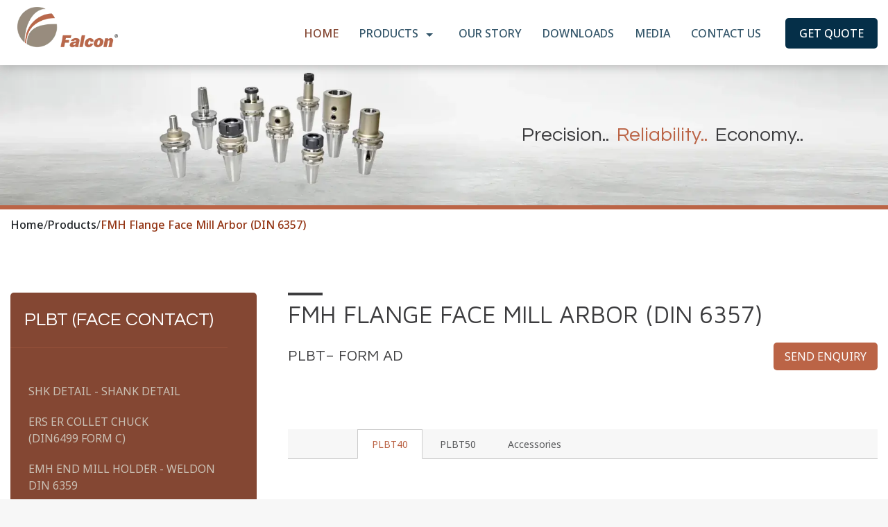

--- FILE ---
content_type: text/html; charset=UTF-8
request_url: https://www.falcontoolings.com/fmh-flange-face-mill-arbor-din-6357.php
body_size: 9551
content:
<!DOCTYPE html>
<html lang="en">
<head>


<title>Flange Face Mill Arbor (DIN 6357)-Shell Mill Arbor</title>
<meta name='description' content='Falcon manufactures BT40 & BT50 Face Mill Arbor. Face Mill Arbors designed to work with dual-contact spindles to give improved rigidity under strong side loads.'>	
<link rel="canonical" href="https://www.falcontoolings.com/fmh-flange-face-mill-arbor-din-6357.php">
<meta name="robots" content="index, follow"/>
<meta name="author" content="Falcon Toolings">
<meta name="googlebot" content="index, follow, all"/>
 <meta charset="utf-8">
<meta name="viewport" content="width=device-width, initial-scale=1">
<link rel="shortcut icon" href="favicon.ico" />
<!-- Stylesheets -->
<link rel="preload" href="css/Font_awesome.css" as="style" onload="this.onload=null;this.rel='stylesheet'">
<link rel="preload" href="css/Bootsrap.css" as="style" onload="this.onload=null;this.rel='stylesheet'">
<link rel="preload" href="css/owl.carousel.min.css" as="style" onload="this.onload=null;this.rel='stylesheet'">
<link rel="preload" href="css/owl.theme.default.min.css" as="style" onload="this.onload=null;this.rel='stylesheet'">
<link rel="preload" href="https://use.fontawesome.com/releases/v5.5.0/css/all.css" as="style" onload="this.onload=null;this.rel='stylesheet'">
<link rel="stylesheet" href="css/style.css">
<!-- fonts -->
<link href="https://fonts.googleapis.com/css?family=Roboto:400,500" rel="stylesheet">
<link href="https://fonts.googleapis.com/css?family=Questrial" rel="stylesheet">
<!--<link href="https://unpkg.com/aos@2.3.1/dist/aos.css" rel="stylesheet"> -->
<link rel="preconnect" href="https://fonts.googleapis.com">
<link rel="preconnect" href="https://fonts.gstatic.com" crossorigin>
<link rel="stylesheet" media="print" onload="this.onload=null;this.removeAttribute('media');" href="https://fonts.googleapis.com/css2?family=Maven+Pro&family=Noto+Sans:wght@400;500;600;700&display=swap" >
<script type="application/ld+json">
{
  "@context": "https://schema.org",
  "@type": "Organization",
  "@id": "https://www.falcontoolings.com",
  "name": "Falcon Toolings",
  "alternateName": "Falcon Toolings",
  "url": "https://www.falcontoolings.com",
  "logo": "https://www.falcontoolings.com/images/falcon-logo.webp",
  "description": "Manufacturer and Supplier of CNC Tool Holders in Tamil Nadu, India. Falcon Toolings Tool Holders for VMC and CNC Turning Machines are Available in all Sizes with Standard Quality.",
  "brand": {
    "@type": "Brand",
    "name": "Falcon Toolings"
  },
  "slogan": "CNC Tool Holder",
  "knowsAbout": [
    "CNC Tool Holder Manufacturer",
    "Collet Chuck Manufacturers",
    "bt40 tool holder",
    "Collet Chuck Holders",
    "HSK Tool Holder"
  ],
  "address": {
    "@type": "PostalAddress",
    "streetAddress": "SF NO. -205/1 & 2 Kuttai Thottam, Kalapatti Post",
    "addressLocality": "Coimbatore",
    "addressRegion": "Tamil Nadu",
    "postalCode": "641048",
    "addressCountry": "IN"
  },
  "contactPoint": [
    {
      "@type": "ContactPoint",
      "telephone": "+91 99655 18882",
      "email": "sales@falcontoolings.com",
      "contactType": "Enquiry & Sales",
      "areaServed": "IN",
      "availableLanguage": ["English"]
    }
  ],
  "sameAs": [
    "https://www.facebook.com/FalconToolings/",
    "https://x.com/FalconToolings",
    "https://www.instagram.com/falcon_toolings/",
    "https://www.linkedin.com/company/falcontoolings/"
  ]
}
</script>

<script type="application/ld+json">
{
  "@context": "https://schema.org",
  "@type": "WebSite",
  "@id": "https://www.falcontoolings.com",
  "url": "https://www.falcontoolings.com",
  "name": "Falcon Toolings",
  "description": "Manufacturer and Supplier of CNC Tool Holders in Tamil Nadu, India. Falcon Toolings Tool Holders for VMC and CNC Turning Machines are Available in all Sizes with Standard Quality.",
  "inLanguage": "en",
  "publisher": {
    "@id": "https://www.falcontoolings.com"
  },
  "potentialAction": {
    "@type": "SearchAction",
    "target": "https://www.falcontoolings.com/?s={search_term_string}",
    "query-input": "required name=search_term_string"
  }
}
</script>

<script type="application/ld+json"> 
{
  "@context": "https://schema.org",
  "@type": "WebPage",
  "@id": "https://www.falcontoolings.com",
  "url": "https://www.falcontoolings.com",
  "name": "Falcon Toolings",
  "inLanguage": "en",
  "isPartOf": {
    "@id": "https://www.falcontoolings.com"
  },
    "mainEntity": {
    "@id": "https://www.falcontoolings.com"
  },
  "primaryImageOfPage": {
    "@type": "ImageObject",
    "url": "https://www.falcontoolings.com/images/falcon-logo.webp"
  },
  "description": "Manufacturer and Supplier of CNC Tool Holders in Tamil Nadu, India. Falcon Toolings Tool Holders for VMC and CNC Turning Machines are Available in all Sizes with Standard Quality."
}
</script>

<!-- Google Tag Manager -->
<script>
setTimeout(function() {
(function(w,d,s,l,i){w[l]=w[l]||[];w[l].push({'gtm.start':
new Date().getTime(),event:'gtm.js'});var f=d.getElementsByTagName(s)[0],
j=d.createElement(s),dl=l!='dataLayer'?'&l='+l:'';j.async=true;j.src=
'https://www.googletagmanager.com/gtm.js?id='+i+dl;f.parentNode.insertBefore(j,f);
})(window,document,'script','dataLayer','GTM-K5N2WS4');
}, 5000);
</script>
<!-- End Google Tag Manager -->
<!-- clarity code starts -->
<script type="text/javascript">
    (function(c,l,a,r,i,t,y){
        c[a]=c[a]||function(){(c[a].q=c[a].q||[]).push(arguments)};
        t=l.createElement(r);t.async=1;t.src="https://www.clarity.ms/tag/"+i;
        y=l.getElementsByTagName(r)[0];y.parentNode.insertBefore(t,y);
    })(window, document, "clarity", "script", "rt44ajh2b1");
</script>
<!-- clarity code ends -->

	
<script type="application/ld+json">
{
  "@context": "https://schema.org",
                  "@graph": [
    {
  "@type": "WebPage",
  "@id": "https://www.falcontoolings.com/fmh-flange-face-mill-arbor-din-6357.php",
  "url": "https://www.falcontoolings.com/fmh-flange-face-mill-arbor-din-6357.php",
  "name": "FMH Flange Face Mill Arbor (DIN 6357)",
  "description": "Falcon manufactures BT40 & BT50 Face Mill Arbor. Face Mill Arbors designed to work with dual-contact spindles to give improved rigidity under strong side loads.",
  "inLanguage": "en",
  "publisher": {
    "@type": "Organization",
    "@id": "https://www.falcontoolings.com",
    "name": "Falcon Toolings",
    "url": "https://www.falcontoolings.com",
    "logo": {
      "@type": "ImageObject",
      "url": "https://www.falcontoolings.com/images/falcon-logo.webp"
    },
    "brand": {
      "@type": "Brand",
      "name": "Falcon Toolings",
      "url": "https://www.falcontoolings.com"
    }
  },
  "breadcrumb": {
    "@type": "BreadcrumbList",
    "itemListElement": [
      {
        "@type": "ListItem",
        "position": 1,
        "item": {
          "@id": "https://www.falcontoolings.com",
          "name": "Home"
        }
      },
     {
        "@type": "ListItem",
        "position": 2,
        "item": {
          "@id": "https://www.falcontoolings.com/fmh-flange-face-mill-arbor-din-6357.php",
          "name": "FMH Flange Face Mill Arbor (DIN 6357)"
        }
      }
    ]
    }
  },
  {
      "@type": "Product",
      "name": "FMH Flange Face Mill Arbor (DIN 6357)",
      "image": "https://www.falcontoolings.com/images/products/pl-bt/fmh-flange-face-mill-arbor-plbt40.webp",
      "url": "https://www.falcontoolings.com/fmh-flange-face-mill-arbor-din-6357.php",
      "description": "Falcon manufactures BT40 & BT50 Face Mill Arbor. Face Mill Arbors designed to work with dual-contact spindles to give improved rigidity under strong side loads.",
      "sku": "FMH Flange Face Mill Arbor (DIN 6357)",
      "brand": {
        "@type": "Brand",
        "name": "Falcon Toolings"
      },
    "manufacturer": {
      "@type": "Organization",
      "name": "Falcon Toolings",
      "url": "https://www.falcontoolings.com"
    },
    "aggregateRating": {
      "@type": "AggregateRating",
      "ratingValue": "5",
      "reviewCount": "16",
      "bestRating": "5",
      "worstRating": "1"
    }
  }
  ]
}

</script>  
</head>
<body>
<main>
<!-- Google Tag Manager (noscript) -->
<noscript><iframe src="https://www.googletagmanager.com/ns.html?id=GTM-K5N2WS4"
height="0" width="0" style="display:none;visibility:hidden"></iframe></noscript>
<!-- End Google Tag Manager (noscript) -->
<style type="text/css">
.mobile-menu{display:none!important;}
@media(max-width:768px){.non-mobile{display:none!important;}.mobile-menu{display:block!important;}}
@media(max-width:480px){.non-mobile{display:none!important;}.mobile-menu{display:block!important;}}
</style>
<!--code for mobile menu-->
<header class="non-mobile">
  <div class="top_bg">
    <div class="container">
      <div class="header_row">
        <div class="logo"><a href="./"><img src="images/falcon-logo.webp" title="Falcon Toolings Logo" alt="Falcon Toolings" width="220" height="89" class="autoh" /></a></div>
        <ul class="main_menu" itemscope itemtype="http://www.schema.org/SiteNavigationElement">
          <li itemprop="name"><a href="./" class="active" itemprop="url">Home</a></li>
          <li class="hasSub" itemprop="name"> <a href="products.php" itemprop="url">Products <svg xmlns="http://www.w3.org/2000/svg" width="24" height="24" viewBox="0 0 24 24"><path fill="currentColor" d="m12 15l-5-5h10Z"></path></a> </svg>
            <div class="product_list">
              <ul>
                <li><a href="hsk-din-69893-shank-detail.php">HSK (DIN 69893)</a></li>
                <li><a href="bt-din-iso-7388-2-shank-detail.php">BT DIN ISO 7388-2(MAS 403)</a></li>
                <li><a href="sk-din-iso-7388-1-din69871-shank-detail.php">SK DIN ISO 7388-1(DIN69871)</a></li>
                <li><a href="synchro-tapping-chucks.php">Synchro Tapping Chuck</a></li>
                <li><a href="din-2080-shank-detail.php">ISO DIN 2080</a></li>
                <li><a href="er-collets-din-6499.php">Accessories</a></li>
                <li><a href="master-holders.php">Boring Bars</a></li>
                <li><a href="jis-6339.php">Tapping Chucks & Adaptors</a></li>
				 <!--<li><a href="custom-tools.php">Custom Built Tools</a></li>-->
                <li><a href="trevisan.php">Trevisian Machine Tool Holders</a></li>
                <!--<li><a href="heat-shrink-machine.php">Heat Shrink Machine</a></li> -->
                <li><a href="vtl-atc.php">VTL Tool Holders</a></li>
                <li><a href="pl-bt-face-contact.php">PL BT (Face Contact)</a></li>
                <li><a href="cat-amse-holders.php">CAT(ASME B5.50) Holders</a></li>
                <li><a href="square-shank-collet.php">Square Shank Collet Chuck</a></li>
                <li><a href="rotary-coolant-adaptor.php">Rotary Coolant Adaptor</a></li>
                <li><a href="ez-adaptor.php">Easy Change Tool Holding</a></li>
                <li><a href="external-turning-tool-top-clamp.php">HSK T63 (TURN MILL- MULTI TASK)</a></li>
                <li><a href="die-mould-chuck.php">DMC Slim Chuck</a></li>
                <li><a href="hydraulic-chuck.php">Hydraulic Chuck</a></li>
              </ul>
              <!--div class="product_img"> <img src="images/Falcon_menu_img.jpg" alt="Product"> </div-->
            </div>
          </li>
           <li itemprop="name"><a href="our-story.php" itemprop="url">Our Story</a></li>
         <!-- <li><a href="media.php">News & Events</a></li>-->
          <li itemprop="name"><a href="downloads.php" itemprop="url">Downloads</a></li> 
		  <li itemprop="name"><a href="media.php" itemprop="url">Media</a></li>				
          <li itemprop="name"><a href="contact.php" itemprop="url">Contact Us</a></li>
          <li class="gqb " itemprop="name"><a href="contact.php" itemprop="url" class="gquote">Get Quote</a></li>
        </ul>
        <div>
          <div class="menuIcon"><div class="bar1"></div><div class="bar2"></div><div class="bar3"></div>
          </div>
        </div>
      </div>
    </div>
  </div>
</header>
<header class="px-2 py-3 py-lg-0 px-sm-0 mobile-menu" >
      <div class="container">
        <div class="row align-items-center justify-content-between">
         <a href="./"><img src="images/falcon-logo.webp" alt="Falcon Toolings" title="Falcon Toolings Logo" width="220" height="89" class="autoh"  /></a>
          <nav class="d-none d-lg-block">
            <ul class="main-menu d-flex flex-column flex-lg-row justify-content-center align-items-lg-center list-unstyled p-0 m-0" itemscope itemtype="http://www.schema.org/SiteNavigationElement">
              <li class="active" itemprop="name">
                <a href="/" class="d-block" itemprop="url">
                  <span>Home</span>
                </a>
              </li>
              <li class="" itemprop="name">
                <a href="our-story.php" class="d-block" itemprop="url">
                  <span class="nabh">Our Story</span>
                </a>
              </li>
            <li class="dm2" itemprop="name">
                <a href="products.php" class="d-block" itemprop="url">
                  <span>Products</span>
                </a>

                 <ul class="sub-menu list-unstyled p-0 m-0">
                  <li><a href="hsk-din-69893-shank-detail.php" class="d-block"><span>HSK (DIN 69893)</span></a></li>
                  <li><a href="bt-din-iso-7388-2-shank-detail.php" class="d-block"><span>BT DIN ISO 7388-2(MAS 403)</span></a></li>
                <li><a href="sk-din-iso-7388-1-din69871-shank-detail.php" class="d-block"><span>SK DIN ISO 7388-1(DIN69871)</span></a></li>
                <li><a href="synchro-tapping-chucks.php" class="d-block"><span>Synchro Chucks</span></a></li>
                <li><a href="din-2080-shank-detail.php" class="d-block"><span>ISO DIN 2080</span></a></li>
                <li><a href="er-collets-din-6499.php" class="d-block"><span>Accessories</span></a></li>
                <li><a href="master-holders.php" class="d-block"><span>Boring Bar</span></a></li>
                <li><a href="jis-6339.php" class="d-block"><span>Tapping Chucks & Adaptors</span></a></li>
                <li><a href="trevisan.php" class="d-block"><span>Trevisian Machine Tool Holders</span></a></li>
               <!-- <li><a href="heat-shrink-machine.php" class="d-block"><span>Heat Shrink Machine</span></a></li>-->
                <li><a href="vtl-atc.php" class="d-block"><span>VTL Tool Holders</span></a></li>
                <li><a href="pl-bt-face-contact.php" class="d-block"><span>PL BT (Face Contact)</span></a></li>
                <li><a href="cat-amse-holders.php" class="d-block"><span>CAT(ASME B5.50) Holders</span></a></li>
				<li><a href="square-shank-collet.php" class="d-block"><span>Square Shank Collet Chuck</span></a></li>
				<li><a href="rotary-coolant-adaptor.php" class="d-block"><span>Rotary Coolant Adaptor</span></a></li>
                <li><a href="ez-adaptor.php" class="d-block"><span>Easy Change Tool Holding</span></a></li>
                <li><a href="external-turning-tool-top-clamp.php" class="d-block"><span>HSK T63 (TURN MILL- MULTI TASK)</span></a></li>
                <li><a href="die-mould-chuck.php" class="d-block"><span>DMC Slim Chuck</span></a></li>
                <li><a href="hydraulic-chuck.php" class="d-block"><span>Hydraulic Chuck</span></a></li>
                </ul>
              </li>
               <li itemprop="name">
                <a href="products.php" class="d-block" itemprop="url">
                  <span>My Falcon</span>
                </a>

                 <ul class="sub-menu list-unstyled p-0 m-0">
                  <li><a href="http://14.143.45.244:82/crm-falcon" class="d-block" target="_blank"><span>Dealers Login</span></a></li>
                  <li><a href="http://203.223.190.185:83/" class="d-block" target="_blank"><span>DMP Login</span></a></li>
                  <li><a href="http://203.223.190.185:8080/falconcrm" class="d-block" target="_blank"><span>CRM Login</span></a></li>
                </ul>
              </li>
			     <li itemprop="name">
                <a href="media.php" class="d-block" itemprop="url">
                  <span>Media</span>
                </a>
              </li>
               <li itemprop="name">
                <a href="downloads.php" class="d-block" itemprop="url">
                  <span>Downloads</span>
                </a>
              </li>
              <li itemprop="name">
                <a href="contact.php" class="d-block" itemprop="url">
                  <span>Contact Us</span>
                </a>
              </li>
            </ul>
          </nav>
          <div
            class="side-menu-close d-flex d-lg-none flex-wrap flex-column align-items-center justify-content-center ml-auto">
            <span></span>
            <span></span>
            <span></span>
          </div>
        </div>
      </div>
    </header>

<!-- side menu start -->
<!-- side menu start -->
  <div class="side-menu-wrap">
      <nav class="side-menu-nav">
        <!-- auto generated side menu from top header menu -->
    </nav>
    <div
            class="side-menu-close d-flex d-lg-none flex-wrap flex-column align-items-center justify-content-center ml-auto">
            <span></span>
            <span></span>
            <span></span>
          </div>
    </div>
    <!-- side menu end --><section data-aos="fade-up">
 <div class="page_banner"><img src="images/banner/pl-bt-banner.webp" title="PLBT (FACE CONTACT) Banner" alt="PLBT (FACE CONTACT)" width='100%' height='100%'>
    <p>Precision.. <span class="color">Reliability..</span> Economy..</p>
  </div>
</section>
<section class="bm-list">
   <div class="b-menu container">
        <ul>
  <li>
    <a href="/">
      <span>Home</span>
    </a>
  </li>
  <li>/</li>

  <li>
    <a href="products.php">
      <span>Products</span>
    </a>
  </li>
  <li>/</li>

  <li>
    <span class="active">FMH Flange Face Mill Arbor (DIN 6357)</span>
  </li>
</ul>
 
   </div>
  </section>
<section class="products_sec_bg">
  <div class="container">
    <div class="page_style1 clear">
      <div class="products_menu" data-aos="fade-up">
        <p>PLBT (FACE CONTACT)</p>
<ul>
<li><a href="shk-shank-detail.php" class="">SHK Detail - Shank Detail</a></li>
<li><a href="ers-er-collet-chuck.php" class="">ERS ER Collet Chuck<br>(DIN6499 Form C)</a></li>
<li><a href="emh-end-mill-holder.php" class="">EMH END MILL HOLDER - WELDON<br>DIN 6359</a></li>
<li><a href="sla-side-lock-holder.php" class="">SLA Side Lock Holder <br>(ISO 9766)</a></li>
<li><a href="sms-face-mill-arbor.php" class="">SMS Face Mill Arbor</a></li>
<li><a href="cmh-combi-shell-mill-holder-din-6358.php" class="">CMH - Combi Shell Mill Holder <br>(DIN 6358)</a></li>
<li><a href="fmh-flange-face-mill-arbor-din-6357.php" class="active">FMH Flange Face Mill Arbor <br>(DIN 6357)</a></li>
<li><a href="sfc-shrink-fit-holder-din69882-8.php" class="">SFC Shrink Fit Holder <br>(DIN 69882-8)</a></li>
<li><a href="mta-morse-taper-adaptor-din228-2.php" class="">MTA Morse Taper Adaptor <br>(DIN228-2 Form D)</a></li>
<li><a href="dch-drill-chuck-adaptor-din-238.php" class="">DCH Drill Chuck Adaptor <br>(DIN 238)</a></li>
<li><a href="bla-boring-blank-adaptor.php" class="">BLA Boring Blank Adaptor</a></li>
<li><a href="mod-master-holders-for-boring-bars.php" class="">MOD Master Holders <br>For Boring Bars</a></li>




</ul>      </div>
      <div class="products_details">
        <h1 class="heading_style mbs" data-aos="fade-up">FMH Flange Face Mill Arbor (DIN 6357)</h1>
        <div class="title_row" data-aos="fade-up">
          <div class="left">
            <h2>PLBT– Form AD</h2>
          </div>
          <div class="right"> <a href="contact.php" class="btn_style1 goto_id">Send enquiry</a>  </div>
        </div>
        <div class="tab_section hsktab">
		 
          <div class="products_tabs" data-aos="fade-up">
            <div class="tab">
              <div class="tabs_head">
                <button class="tablinks" onclick="openCity(event, 'tab1')" id="defaultOpen">PLBT40</button>
                <button class="tablinks" onclick="openCity(event, 'tab2')" >PLBT50</button>
                <button class="tablinks" onclick="openCity(event, 'tab3')" >Accessories</button>
              </div>
            </div>
            <div id="tab1" class="tabcontent">
              <div class="content">
                  <div class="product_table" data-aos="fade-up">
              <h3>PLBT40 – Standard GPL</h3>
                <img src="images/products/pl-bt/fmh-flange-face-mill-arbor-plbt40.webp" title="FMH - PLBT40 – Standard GPL Holders" 
				alt="FMH - PLBT40 – Standard GPL" class="product_tab_img" data-aos="fade-up" width='750px' height='250px'>
                  <table class="table table-striped table-responsive">
    <thead>
        <tr>
            <th>Part No.</th>
            <th>Product name</th>
            <th>Taper</th>
            <th>Form</th>
            <th>d.</th>
            <th>L</th>
            <th>L1</th>
            <th>D1</th>
            <th>P</th>
            <th>T1</th>
            <th>Kgs</th>
            <th>Group </th>
        </tr>
    </thead>
    <tbody>
        <tr>
            <td>F1B421H-FMH40060</td>
            <td>PLBT40 A FMH 40 060</td>
            <td>40</td>
            <td>A</td>
            <td>40</td>
            <td>60</td>
            <td>30</td>
            <td>88</td>
            <td>66.7</td>
            <td>M12</td>
            <td>2.6</td>
            <td>B3000 </td>
        </tr>
    </tbody>
</table>
                </div>
              </div>
            </div>
         
         
		   <div id="tab2" class="tabcontent">
              <div class="content">
                  <div class="product_table" data-aos="fade-up">
              <h3>PLBT50 – Standard GPL</h3>
                <img src="images/products/pl-bt/fmh-flange-face-mill-arbor-plbt50.webp" title="FMH - PLBT50 – Standard GPL " 
				alt="PLBT50 – Standard GPL" class="product_tab_img" data-aos="fade-up">
   <table class="table table-striped table-responsive">
    <thead>
        <tr>
            <th>Part No.</th>
            <th>Product name</th>
            <th>Taper</th>
            <th>Form</th>
            <th>d.</th>
            <th>L</th>
            <th>L1</th>
            <th>D1</th>
            <th>P</th>
            <th>T1</th>
            <th>Kgs</th>
            <th>Group </th>
        </tr>
    </thead>
    <tbody>
        <tr>
            <td>F1B521H-FMH40075</td>
            <td>PLBT50 A FMH  40 075</td>
            <td>50</td>
            <td>A</td>
            <td>40</td>
            <td>75</td>
            <td>30</td>
            <td>88</td>
            <td>66.7</td>
            <td>M12</td>
            <td>5.7</td>
            <td>B3000 </td>
        </tr>
        <tr>
            <td>F1B521H-FMH60075</td>
            <td>PLBT50 A FMH 60 075</td>
            <td>50</td>
            <td>A</td>
            <td>60</td>
            <td>75</td>
            <td>40</td>
            <td>128</td>
            <td>101.6</td>
            <td>M16</td>
            <td>7.6</td>
            <td>B3000 </td>
        </tr>
    </tbody>
</table>
                </div>
              </div>
            </div>
		 
		 
		 <div id="tab3" class="tabcontent">
              <div class="content">
                  <div class="product_table" data-aos="fade-up">
			  <h3>Accessories</h3>
                <img src="images/products/pl-bt/flange-face-mill-arbor-accessories.webp" title="FMH Accessories" 
				alt="Accessories" class="product_tab_img" data-aos="fade-up">
</div>
              </div>
            </div>
</div>
</div>
		  
         
        </div>
      </div>
    </div>
  </div>
</section>
</main>
<section>
  <div class="send_enquiry">
    <div class="container">
	<div class="row">
      <div class="col-md-12"><h2>We produce Innovative, Transformative, Sustainable solutions for all the industries.</h2></div>
	  <div class="col-md-12"><p><a href="contact.php" class="larrow">Get Quote</a></p></div>
    </div></div>
  </div>
</section><footer>
  <div class="container">
    <div class="address">     
      <div class="dfgrd">
	   <div class="left dfexl">
        <p>
		<div class="log-so-icon">
		    <div><img src="images/falcon-toolings-iso-certified.webp" alt="Falcon Logo" title="ISO Certified" class="d-block autoh" width="230" height="163"></div>
			<div>
	
			</div>
		</div>
  
    </div>
	<div class="">
	 <h2 class="heading aos-init qlh">Quick links</h2>
	<div class="ql">
      <ul>
        <li><a class="licolor" href="our-story.php">Our Story</a></li>
        <li><a class="licolor" href="products.php">Products</a></li>
        <li><a class="licolor" href="downloads.php">Downloads</a></li>
        <li><a class="licolor" href="media.php">Media</a></li>
       <!-- <li><a class="licolor" href="news-and-event.php">News and events</a></li>-->
      </ul>
	  </div>
	  </div>
	      <div class="">
	        <h3 class="heading cinfh">Reach Us</h3>
        <div class="fcol1 fade-up cinf">
	            <img src="images/falcon-toolings.webp" alt="Falcon Toolings" title="Falcon Toolings Logo" width="159" height="29" class="co lmview">
                <p>SF NO. -205/1 &amp; 2</p>
                <p>Kuttai Thottam, Kalapatti Post,</p>
				<p>Coimbatore - 641 048.</p>
				<p>Tamil Nadu, India.</p>
        </div></div>
		<div>
		  <h3 class="heading mhide">Contact Us</h3>
		   <div class="cinf"><span>Phone : <span> 
				 <div><a href="tel:+91-422-2666156">+91 422 266 6156</a><span> - </span><a href="tel:+91-422-2666322">266 6322</a></div>
				 <div><span>Mobile : </span><a href="tel:+91-9965518882">+91 99655 18882</a></div>
				  <p>E-mail : <a href="mailto:sales@falcontoolings.com">sales@falcontoolings.com</a></p> 	
             
<div class="right" >
        <ul>
          <li><a href="https://www.facebook.com/Falcon-Toolings-103802194988602" target="_blank" rel="noopener" aria-label="Facebook"><svg xmlns="http://www.w3.org/2000/svg" width="24" height="24" viewBox="0 0 24 24"><path fill="#000" d="M9.198 21.5h4v-8.01h3.604l.396-3.98h-4V7.5a1 1 0 0 1 1-1h3v-4h-3a5 5 0 0 0-5 5v2.01h-2l-.396 3.98h2.396v8.01Z"></path></svg></a></li>
          <li><a href="https://twitter.com/FalconToolings" target="_blank" rel="noopener" aria-label="Twitter"><svg xmlns="http://www.w3.org/2000/svg" width="16" height="16" viewBox="0 0 16 16"><path fill="#000" d="M.102 0h4.71l4.193 5.997L14.04 0h1.505L9.58 6.82L16 16h-4.71L6.911 9.738L1.504 16H0l6.337-7.083z"/></svg></a></li>
		  <!--<li><a href="https://twitter.com/FalconToolings" target="_blank" rel="noopener" aria-label="Twitter"><svg xmlns="http://www.w3.org/2000/svg" width="24" height="24" viewBox="0 0 24 24"><path fill="#000" d="M22.46 6c-.77.35-1.6.58-2.46.69c.88-.53 1.56-1.37 1.88-2.38c-.83.5-1.75.85-2.72 1.05C18.37 4.5 17.26 4 16 4c-2.35 0-4.27 1.92-4.27 4.29c0 .34.04.67.11.98C8.28 9.09 5.11 7.38 3 4.79c-.37.63-.58 1.37-.58 2.15c0 1.49.75 2.81 1.91 3.56c-.71 0-1.37-.2-1.95-.5v.03c0 2.08 1.48 3.82 3.44 4.21a4.22 4.22 0 0 1-1.93.07a4.28 4.28 0 0 0 4 2.98a8.521 8.521 0 0 1-5.33 1.84c-.34 0-.68-.02-1.02-.06C3.44 20.29 5.7 21 8.12 21C16 21 20.33 14.46 20.33 8.79c0-.19 0-.37-.01-.56c.84-.6 1.56-1.36 2.14-2.23Z"></path></svg></a></li>-->
          <li><a href="https://www.linkedin.com/company/falcontoolings/" rel="noopener" target="_blank" aria-label="Linkedin"><svg xmlns="http://www.w3.org/2000/svg" width="24" height="24" viewBox="0 0 24 24"><circle cx="4.983" cy="5.009" r="2.188" fill="#000"></circle><path fill="#000" d="M9.237 8.855v12.139h3.769v-6.003c0-1.584.298-3.118 2.262-3.118c1.937 0 1.961 1.811 1.961 3.218v5.904H21v-6.657c0-3.27-.704-5.783-4.526-5.783c-1.835 0-3.065 1.007-3.568 1.96h-.051v-1.66H9.237zm-6.142 0H6.87v12.139H3.095z"></path></svg></a></li>
		  <li><a href="https://www.instagram.com/falcon_toolings/" rel="noopener" target="_blank" aria-label="Instagram"><svg xmlns="http://www.w3.org/2000/svg" width="24" height="24" viewBox="0 0 24 24"><path fill="#000" d="M7.8 2h8.4C19.4 2 22 4.6 22 7.8v8.4a5.8 5.8 0 0 1-5.8 5.8H7.8C4.6 22 2 19.4 2 16.2V7.8A5.8 5.8 0 0 1 7.8 2m-.2 2A3.6 3.6 0 0 0 4 7.6v8.8C4 18.39 5.61 20 7.6 20h8.8a3.6 3.6 0 0 0 3.6-3.6V7.6C20 5.61 18.39 4 16.4 4H7.6m9.65 1.5a1.25 1.25 0 0 1 1.25 1.25A1.25 1.25 0 0 1 17.25 8A1.25 1.25 0 0 1 16 6.75a1.25 1.25 0 0 1 1.25-1.25M12 7a5 5 0 0 1 5 5a5 5 0 0 1-5 5a5 5 0 0 1-5-5a5 5 0 0 1 5-5m0 2a3 3 0 0 0-3 3a3 3 0 0 0 3 3a3 3 0 0 0 3-3a3 3 0 0 0-3-3Z"></path></svg></a></li>
        </ul>
      </div>			 
				 </div>
		  </div>
    </div>
	</div>
  </div>
   <div class="btm">
    <div class="container">
      <div class="copyrights"><p>&copy; 2026 FALCON TOOLINGS</p></div>
      <div class="doneby">
        <p>Designed &amp; Developed by <a href="https://www.appacmedia.com/" rel="noopener" target="_blank" class="appac-media">Appac Mediatech Pvt Ltd</a></p>
      </div>
    </div>
  </div>
</footer>
	 <div class="modal right fade" id="eform" aria-hidden="true" data-backdrop="static" data-keyboard="false">
    <div class="modal-dialog">
      <div class="modal-content">
        <div class="modal-header">
          <button type="button" class="close" data-dismiss="modal">×</button>
          <h4 class="modal-title">How Can We Help you?</h4>
        </div>
		
        <div class="modal-body"> 
            <form id="html_element" method="POST">            
                <input type="text" placeholder="Name*" pattern="[A-Za-z ]{1,32}" name="name" required="">
                <input type="email" placeholder="E-mail*" name="email" required="">
                <input type="text" placeholder="Phone*" pattern="\d{10}" name="mobile" required="" minlength="10" maxlength="10" onkeypress="return isNumberKey(event)">   
                <input type="text" placeholder="Company Name" name="companyname" >
                <select name="product"  class="form-control">
                   <option value="">Select Products</option>
                    <option value="HSK (DIN 69893)">HSK (DIN 69893)</option>
                    <option value="MAS BT 403 (JIS 6339)">MAS BT 403 (JIS 6339)</option>
                    <option value="SK (DIN 69871)">SK (DIN 69871)</option>   
                    <option value="Synchro Chucks">Synchro Chucks</option>
					<option value="ISO DIN 2080">ISO DIN 2080</option>
                    <option value="Accessories">Accessories</option>
                    <option value="Boring Bar">Boring Bar</option>
                    <option value="Tapping Chucks & Adaptors">Tapping Chucks & Adaptors</option>
                    <option value="Anti Vibration Holder">Anti Vibration Holder</option>
                    <option value="Trevisian Machine Tool Holders">Trevisian Machine Tool Holders</option>
                    <option value="Heat Shrink Machine">Heat Shrink Machine</option>
                    <option value="VTL Tool Holders">VTL Tool Holders</option>
                    <option value="PL BT (Dual Contact Holder)">PL BT (Dual Contact Holder)</option>
                    <option value="CAT(ASME B5.50) Holders">CAT(ASME B5.50) Holders</option>
                    <option value="Square Shank Collet Chuck">Square Shank Collet Chuck</option>
                </select>
				
				 <div class="g-recaptcha" data-sitekey="6LfnfxorAAAAAFd01fDlnAQri9XwUDDKi8CNf9FJ" data-callback="verifyCaptcha"></div>
				<div id="g-recaptcha-error"></div>
				
				<input type="hidden" name="ipaddress" value="18.188.94.68">
<input type="hidden" name="website" value="www.falcontoolings.com">
<input type="hidden" name="useragent" value="Mozilla/5.0 (Macintosh; Intel Mac OS X 10_15_7) AppleWebKit/537.36 (KHTML, like Gecko) Chrome/131.0.0.0 Safari/537.36; ClaudeBot/1.0; +claudebot@anthropic.com)">
<input type="hidden" name="starttime" value="2026-01-21 08:52:13"> 
<input type="hidden" name="enquiry_date" value="21-01-2026">
<input type="hidden" name="enquiry_month" value="01-2026">
<input type="hidden" name="enquiry_time" value="8:52">
<input type="hidden" name="checkvalue" value=""> 
				
                <p class="tr"><input type="submit" name="submitdata" class="cbtn submit-btnc" value="Submit"></p>
          </form>
        </div>
          </div>
      </div>
    </div>
   <div class="sse" >
         <a role="button" data-target="#eform" data-toggle="modal" class="enqi" >SEND ENQUIRY</a>
		 <a class="call" href="tel:+91 9965518883">CALL NOW</a>
		 
		 </div>
<script src="https://cdnjs.cloudflare.com/ajax/libs/jquery/3.6.0/jquery.min.js"></script>
<script src="https://cdnjs.cloudflare.com/ajax/libs/bootstrap/4.6.1/js/bootstrap.min.js"></script>
<script src="js/mscript.js"></script> 

<script src="https://www.google.com/recaptcha/api.js" defer></script>

<script> 
 $(document).ready(function(){ 
   $(window).scroll(function() {
    if ($(this).scrollTop() > 600 ) {
        $('.sse').show();
    } else {
        $('.sse').hide();
    }
});});
</script> 
<script> 


    $(".qlh").click(function(){
	  $(this).toggleClass('iclose');
      $(".ql").toggleClass("open");
  });
  $(".cinfh").click(function(){
	  $(this).toggleClass('iclose');
      $(".cinf").toggleClass("open");
  }); 
</script>
<script>
$(document).ready(function() { 
  $("#html_element").on("submit", function(e) {
    e.preventDefault();
	
	  var response = grecaptcha.getResponse();
    if(response.length == 0) {
        document.getElementById('g-recaptcha-error').innerHTML = '<span style="color:red;">This field is required.</span>';
        return false;
    }

    var formData = new FormData(this); 

    $.ajax({
      url: "sendmail.php",
      type: "POST",
      data: formData,
      dataType: "json",
      processData: false, 
      contentType: false, 
      beforeSend: function() {
        $(".submit-btnc").prop("disabled", true).val("Submitting...");
      },
      success: function(response) {
        console.log(response); // Debugging: Check response from server

        if (response.status == 'success') {
          $("#html_element")[0].reset();
          window.location.href = "thanks.php";
        } else {
          alert(response.message);
          $(".submit-btnc").prop("disabled", false).val("Submit"); // Ensure correct button selector
        }
      },
      error: function(xhr, status, error) {
        console.error("AJAX Error:", xhr.responseText); // Debugging: Check error details
        alert('Error occurred. Please try again.');
      },
      complete: function() {
        $(".submit-btnc").prop("disabled", false).val("Submit");
      }
    });
  });
});
function verifyCaptcha() {
    document.getElementById('g-recaptcha-error').innerHTML = '';
}
</script>
<script src="js/jquery.min.js"></script> 
<script src="js/popper.min.js"></script> 
<script src="js/bootstrap.min.js"></script> 
<!-- Animate js --> 
<script src="js/aos.js"></script> 
<!-- owl javascript --> 
<script src="js/owl.carousel.js"></script> 
<script src="js/custom.js"></script> 
<script>
		$(window).on("scroll",function(){
			console.log($(this).scrollTop());
			var scrollTop = $(this).scrollTop();
			if(scrollTop > 200){
				$("header").addClass("fixed");
			}
			else{
				$("header").removeClass("fixed");
			}
		});
		AOS.init({
			duration: 800,
		});
		$(".goto_id").click(function() {
		    $('html, body').animate({
		        scrollTop: $("#send_enquiry_form").offset().top - 73
		    }, 800);
		});
		function openCity(evt, cityName) {
             var i, tabcontent, tablinks;
             tabcontent = document.getElementsByClassName("tabcontent");
             for (i = 0; i < tabcontent.length; i++) {
                 tabcontent[i].style.display = "none";
             }
             tablinks = document.getElementsByClassName("tablinks");
             for (i = 0; i < tablinks.length; i++) {
                 tablinks[i].className = tablinks[i].className.replace(" active", "");
             }
             document.getElementById(cityName).style.display = "block";
             evt.currentTarget.className += " active";
         }
         // Get the element with id="defaultOpen" and click on it
         document.getElementById("defaultOpen").click();
	</script>
</body>
</html>

--- FILE ---
content_type: text/html; charset=utf-8
request_url: https://www.google.com/recaptcha/api2/anchor?ar=1&k=6LfnfxorAAAAAFd01fDlnAQri9XwUDDKi8CNf9FJ&co=aHR0cHM6Ly93d3cuZmFsY29udG9vbGluZ3MuY29tOjQ0Mw..&hl=en&v=PoyoqOPhxBO7pBk68S4YbpHZ&size=normal&anchor-ms=20000&execute-ms=30000&cb=gutngguutlma
body_size: 49413
content:
<!DOCTYPE HTML><html dir="ltr" lang="en"><head><meta http-equiv="Content-Type" content="text/html; charset=UTF-8">
<meta http-equiv="X-UA-Compatible" content="IE=edge">
<title>reCAPTCHA</title>
<style type="text/css">
/* cyrillic-ext */
@font-face {
  font-family: 'Roboto';
  font-style: normal;
  font-weight: 400;
  font-stretch: 100%;
  src: url(//fonts.gstatic.com/s/roboto/v48/KFO7CnqEu92Fr1ME7kSn66aGLdTylUAMa3GUBHMdazTgWw.woff2) format('woff2');
  unicode-range: U+0460-052F, U+1C80-1C8A, U+20B4, U+2DE0-2DFF, U+A640-A69F, U+FE2E-FE2F;
}
/* cyrillic */
@font-face {
  font-family: 'Roboto';
  font-style: normal;
  font-weight: 400;
  font-stretch: 100%;
  src: url(//fonts.gstatic.com/s/roboto/v48/KFO7CnqEu92Fr1ME7kSn66aGLdTylUAMa3iUBHMdazTgWw.woff2) format('woff2');
  unicode-range: U+0301, U+0400-045F, U+0490-0491, U+04B0-04B1, U+2116;
}
/* greek-ext */
@font-face {
  font-family: 'Roboto';
  font-style: normal;
  font-weight: 400;
  font-stretch: 100%;
  src: url(//fonts.gstatic.com/s/roboto/v48/KFO7CnqEu92Fr1ME7kSn66aGLdTylUAMa3CUBHMdazTgWw.woff2) format('woff2');
  unicode-range: U+1F00-1FFF;
}
/* greek */
@font-face {
  font-family: 'Roboto';
  font-style: normal;
  font-weight: 400;
  font-stretch: 100%;
  src: url(//fonts.gstatic.com/s/roboto/v48/KFO7CnqEu92Fr1ME7kSn66aGLdTylUAMa3-UBHMdazTgWw.woff2) format('woff2');
  unicode-range: U+0370-0377, U+037A-037F, U+0384-038A, U+038C, U+038E-03A1, U+03A3-03FF;
}
/* math */
@font-face {
  font-family: 'Roboto';
  font-style: normal;
  font-weight: 400;
  font-stretch: 100%;
  src: url(//fonts.gstatic.com/s/roboto/v48/KFO7CnqEu92Fr1ME7kSn66aGLdTylUAMawCUBHMdazTgWw.woff2) format('woff2');
  unicode-range: U+0302-0303, U+0305, U+0307-0308, U+0310, U+0312, U+0315, U+031A, U+0326-0327, U+032C, U+032F-0330, U+0332-0333, U+0338, U+033A, U+0346, U+034D, U+0391-03A1, U+03A3-03A9, U+03B1-03C9, U+03D1, U+03D5-03D6, U+03F0-03F1, U+03F4-03F5, U+2016-2017, U+2034-2038, U+203C, U+2040, U+2043, U+2047, U+2050, U+2057, U+205F, U+2070-2071, U+2074-208E, U+2090-209C, U+20D0-20DC, U+20E1, U+20E5-20EF, U+2100-2112, U+2114-2115, U+2117-2121, U+2123-214F, U+2190, U+2192, U+2194-21AE, U+21B0-21E5, U+21F1-21F2, U+21F4-2211, U+2213-2214, U+2216-22FF, U+2308-230B, U+2310, U+2319, U+231C-2321, U+2336-237A, U+237C, U+2395, U+239B-23B7, U+23D0, U+23DC-23E1, U+2474-2475, U+25AF, U+25B3, U+25B7, U+25BD, U+25C1, U+25CA, U+25CC, U+25FB, U+266D-266F, U+27C0-27FF, U+2900-2AFF, U+2B0E-2B11, U+2B30-2B4C, U+2BFE, U+3030, U+FF5B, U+FF5D, U+1D400-1D7FF, U+1EE00-1EEFF;
}
/* symbols */
@font-face {
  font-family: 'Roboto';
  font-style: normal;
  font-weight: 400;
  font-stretch: 100%;
  src: url(//fonts.gstatic.com/s/roboto/v48/KFO7CnqEu92Fr1ME7kSn66aGLdTylUAMaxKUBHMdazTgWw.woff2) format('woff2');
  unicode-range: U+0001-000C, U+000E-001F, U+007F-009F, U+20DD-20E0, U+20E2-20E4, U+2150-218F, U+2190, U+2192, U+2194-2199, U+21AF, U+21E6-21F0, U+21F3, U+2218-2219, U+2299, U+22C4-22C6, U+2300-243F, U+2440-244A, U+2460-24FF, U+25A0-27BF, U+2800-28FF, U+2921-2922, U+2981, U+29BF, U+29EB, U+2B00-2BFF, U+4DC0-4DFF, U+FFF9-FFFB, U+10140-1018E, U+10190-1019C, U+101A0, U+101D0-101FD, U+102E0-102FB, U+10E60-10E7E, U+1D2C0-1D2D3, U+1D2E0-1D37F, U+1F000-1F0FF, U+1F100-1F1AD, U+1F1E6-1F1FF, U+1F30D-1F30F, U+1F315, U+1F31C, U+1F31E, U+1F320-1F32C, U+1F336, U+1F378, U+1F37D, U+1F382, U+1F393-1F39F, U+1F3A7-1F3A8, U+1F3AC-1F3AF, U+1F3C2, U+1F3C4-1F3C6, U+1F3CA-1F3CE, U+1F3D4-1F3E0, U+1F3ED, U+1F3F1-1F3F3, U+1F3F5-1F3F7, U+1F408, U+1F415, U+1F41F, U+1F426, U+1F43F, U+1F441-1F442, U+1F444, U+1F446-1F449, U+1F44C-1F44E, U+1F453, U+1F46A, U+1F47D, U+1F4A3, U+1F4B0, U+1F4B3, U+1F4B9, U+1F4BB, U+1F4BF, U+1F4C8-1F4CB, U+1F4D6, U+1F4DA, U+1F4DF, U+1F4E3-1F4E6, U+1F4EA-1F4ED, U+1F4F7, U+1F4F9-1F4FB, U+1F4FD-1F4FE, U+1F503, U+1F507-1F50B, U+1F50D, U+1F512-1F513, U+1F53E-1F54A, U+1F54F-1F5FA, U+1F610, U+1F650-1F67F, U+1F687, U+1F68D, U+1F691, U+1F694, U+1F698, U+1F6AD, U+1F6B2, U+1F6B9-1F6BA, U+1F6BC, U+1F6C6-1F6CF, U+1F6D3-1F6D7, U+1F6E0-1F6EA, U+1F6F0-1F6F3, U+1F6F7-1F6FC, U+1F700-1F7FF, U+1F800-1F80B, U+1F810-1F847, U+1F850-1F859, U+1F860-1F887, U+1F890-1F8AD, U+1F8B0-1F8BB, U+1F8C0-1F8C1, U+1F900-1F90B, U+1F93B, U+1F946, U+1F984, U+1F996, U+1F9E9, U+1FA00-1FA6F, U+1FA70-1FA7C, U+1FA80-1FA89, U+1FA8F-1FAC6, U+1FACE-1FADC, U+1FADF-1FAE9, U+1FAF0-1FAF8, U+1FB00-1FBFF;
}
/* vietnamese */
@font-face {
  font-family: 'Roboto';
  font-style: normal;
  font-weight: 400;
  font-stretch: 100%;
  src: url(//fonts.gstatic.com/s/roboto/v48/KFO7CnqEu92Fr1ME7kSn66aGLdTylUAMa3OUBHMdazTgWw.woff2) format('woff2');
  unicode-range: U+0102-0103, U+0110-0111, U+0128-0129, U+0168-0169, U+01A0-01A1, U+01AF-01B0, U+0300-0301, U+0303-0304, U+0308-0309, U+0323, U+0329, U+1EA0-1EF9, U+20AB;
}
/* latin-ext */
@font-face {
  font-family: 'Roboto';
  font-style: normal;
  font-weight: 400;
  font-stretch: 100%;
  src: url(//fonts.gstatic.com/s/roboto/v48/KFO7CnqEu92Fr1ME7kSn66aGLdTylUAMa3KUBHMdazTgWw.woff2) format('woff2');
  unicode-range: U+0100-02BA, U+02BD-02C5, U+02C7-02CC, U+02CE-02D7, U+02DD-02FF, U+0304, U+0308, U+0329, U+1D00-1DBF, U+1E00-1E9F, U+1EF2-1EFF, U+2020, U+20A0-20AB, U+20AD-20C0, U+2113, U+2C60-2C7F, U+A720-A7FF;
}
/* latin */
@font-face {
  font-family: 'Roboto';
  font-style: normal;
  font-weight: 400;
  font-stretch: 100%;
  src: url(//fonts.gstatic.com/s/roboto/v48/KFO7CnqEu92Fr1ME7kSn66aGLdTylUAMa3yUBHMdazQ.woff2) format('woff2');
  unicode-range: U+0000-00FF, U+0131, U+0152-0153, U+02BB-02BC, U+02C6, U+02DA, U+02DC, U+0304, U+0308, U+0329, U+2000-206F, U+20AC, U+2122, U+2191, U+2193, U+2212, U+2215, U+FEFF, U+FFFD;
}
/* cyrillic-ext */
@font-face {
  font-family: 'Roboto';
  font-style: normal;
  font-weight: 500;
  font-stretch: 100%;
  src: url(//fonts.gstatic.com/s/roboto/v48/KFO7CnqEu92Fr1ME7kSn66aGLdTylUAMa3GUBHMdazTgWw.woff2) format('woff2');
  unicode-range: U+0460-052F, U+1C80-1C8A, U+20B4, U+2DE0-2DFF, U+A640-A69F, U+FE2E-FE2F;
}
/* cyrillic */
@font-face {
  font-family: 'Roboto';
  font-style: normal;
  font-weight: 500;
  font-stretch: 100%;
  src: url(//fonts.gstatic.com/s/roboto/v48/KFO7CnqEu92Fr1ME7kSn66aGLdTylUAMa3iUBHMdazTgWw.woff2) format('woff2');
  unicode-range: U+0301, U+0400-045F, U+0490-0491, U+04B0-04B1, U+2116;
}
/* greek-ext */
@font-face {
  font-family: 'Roboto';
  font-style: normal;
  font-weight: 500;
  font-stretch: 100%;
  src: url(//fonts.gstatic.com/s/roboto/v48/KFO7CnqEu92Fr1ME7kSn66aGLdTylUAMa3CUBHMdazTgWw.woff2) format('woff2');
  unicode-range: U+1F00-1FFF;
}
/* greek */
@font-face {
  font-family: 'Roboto';
  font-style: normal;
  font-weight: 500;
  font-stretch: 100%;
  src: url(//fonts.gstatic.com/s/roboto/v48/KFO7CnqEu92Fr1ME7kSn66aGLdTylUAMa3-UBHMdazTgWw.woff2) format('woff2');
  unicode-range: U+0370-0377, U+037A-037F, U+0384-038A, U+038C, U+038E-03A1, U+03A3-03FF;
}
/* math */
@font-face {
  font-family: 'Roboto';
  font-style: normal;
  font-weight: 500;
  font-stretch: 100%;
  src: url(//fonts.gstatic.com/s/roboto/v48/KFO7CnqEu92Fr1ME7kSn66aGLdTylUAMawCUBHMdazTgWw.woff2) format('woff2');
  unicode-range: U+0302-0303, U+0305, U+0307-0308, U+0310, U+0312, U+0315, U+031A, U+0326-0327, U+032C, U+032F-0330, U+0332-0333, U+0338, U+033A, U+0346, U+034D, U+0391-03A1, U+03A3-03A9, U+03B1-03C9, U+03D1, U+03D5-03D6, U+03F0-03F1, U+03F4-03F5, U+2016-2017, U+2034-2038, U+203C, U+2040, U+2043, U+2047, U+2050, U+2057, U+205F, U+2070-2071, U+2074-208E, U+2090-209C, U+20D0-20DC, U+20E1, U+20E5-20EF, U+2100-2112, U+2114-2115, U+2117-2121, U+2123-214F, U+2190, U+2192, U+2194-21AE, U+21B0-21E5, U+21F1-21F2, U+21F4-2211, U+2213-2214, U+2216-22FF, U+2308-230B, U+2310, U+2319, U+231C-2321, U+2336-237A, U+237C, U+2395, U+239B-23B7, U+23D0, U+23DC-23E1, U+2474-2475, U+25AF, U+25B3, U+25B7, U+25BD, U+25C1, U+25CA, U+25CC, U+25FB, U+266D-266F, U+27C0-27FF, U+2900-2AFF, U+2B0E-2B11, U+2B30-2B4C, U+2BFE, U+3030, U+FF5B, U+FF5D, U+1D400-1D7FF, U+1EE00-1EEFF;
}
/* symbols */
@font-face {
  font-family: 'Roboto';
  font-style: normal;
  font-weight: 500;
  font-stretch: 100%;
  src: url(//fonts.gstatic.com/s/roboto/v48/KFO7CnqEu92Fr1ME7kSn66aGLdTylUAMaxKUBHMdazTgWw.woff2) format('woff2');
  unicode-range: U+0001-000C, U+000E-001F, U+007F-009F, U+20DD-20E0, U+20E2-20E4, U+2150-218F, U+2190, U+2192, U+2194-2199, U+21AF, U+21E6-21F0, U+21F3, U+2218-2219, U+2299, U+22C4-22C6, U+2300-243F, U+2440-244A, U+2460-24FF, U+25A0-27BF, U+2800-28FF, U+2921-2922, U+2981, U+29BF, U+29EB, U+2B00-2BFF, U+4DC0-4DFF, U+FFF9-FFFB, U+10140-1018E, U+10190-1019C, U+101A0, U+101D0-101FD, U+102E0-102FB, U+10E60-10E7E, U+1D2C0-1D2D3, U+1D2E0-1D37F, U+1F000-1F0FF, U+1F100-1F1AD, U+1F1E6-1F1FF, U+1F30D-1F30F, U+1F315, U+1F31C, U+1F31E, U+1F320-1F32C, U+1F336, U+1F378, U+1F37D, U+1F382, U+1F393-1F39F, U+1F3A7-1F3A8, U+1F3AC-1F3AF, U+1F3C2, U+1F3C4-1F3C6, U+1F3CA-1F3CE, U+1F3D4-1F3E0, U+1F3ED, U+1F3F1-1F3F3, U+1F3F5-1F3F7, U+1F408, U+1F415, U+1F41F, U+1F426, U+1F43F, U+1F441-1F442, U+1F444, U+1F446-1F449, U+1F44C-1F44E, U+1F453, U+1F46A, U+1F47D, U+1F4A3, U+1F4B0, U+1F4B3, U+1F4B9, U+1F4BB, U+1F4BF, U+1F4C8-1F4CB, U+1F4D6, U+1F4DA, U+1F4DF, U+1F4E3-1F4E6, U+1F4EA-1F4ED, U+1F4F7, U+1F4F9-1F4FB, U+1F4FD-1F4FE, U+1F503, U+1F507-1F50B, U+1F50D, U+1F512-1F513, U+1F53E-1F54A, U+1F54F-1F5FA, U+1F610, U+1F650-1F67F, U+1F687, U+1F68D, U+1F691, U+1F694, U+1F698, U+1F6AD, U+1F6B2, U+1F6B9-1F6BA, U+1F6BC, U+1F6C6-1F6CF, U+1F6D3-1F6D7, U+1F6E0-1F6EA, U+1F6F0-1F6F3, U+1F6F7-1F6FC, U+1F700-1F7FF, U+1F800-1F80B, U+1F810-1F847, U+1F850-1F859, U+1F860-1F887, U+1F890-1F8AD, U+1F8B0-1F8BB, U+1F8C0-1F8C1, U+1F900-1F90B, U+1F93B, U+1F946, U+1F984, U+1F996, U+1F9E9, U+1FA00-1FA6F, U+1FA70-1FA7C, U+1FA80-1FA89, U+1FA8F-1FAC6, U+1FACE-1FADC, U+1FADF-1FAE9, U+1FAF0-1FAF8, U+1FB00-1FBFF;
}
/* vietnamese */
@font-face {
  font-family: 'Roboto';
  font-style: normal;
  font-weight: 500;
  font-stretch: 100%;
  src: url(//fonts.gstatic.com/s/roboto/v48/KFO7CnqEu92Fr1ME7kSn66aGLdTylUAMa3OUBHMdazTgWw.woff2) format('woff2');
  unicode-range: U+0102-0103, U+0110-0111, U+0128-0129, U+0168-0169, U+01A0-01A1, U+01AF-01B0, U+0300-0301, U+0303-0304, U+0308-0309, U+0323, U+0329, U+1EA0-1EF9, U+20AB;
}
/* latin-ext */
@font-face {
  font-family: 'Roboto';
  font-style: normal;
  font-weight: 500;
  font-stretch: 100%;
  src: url(//fonts.gstatic.com/s/roboto/v48/KFO7CnqEu92Fr1ME7kSn66aGLdTylUAMa3KUBHMdazTgWw.woff2) format('woff2');
  unicode-range: U+0100-02BA, U+02BD-02C5, U+02C7-02CC, U+02CE-02D7, U+02DD-02FF, U+0304, U+0308, U+0329, U+1D00-1DBF, U+1E00-1E9F, U+1EF2-1EFF, U+2020, U+20A0-20AB, U+20AD-20C0, U+2113, U+2C60-2C7F, U+A720-A7FF;
}
/* latin */
@font-face {
  font-family: 'Roboto';
  font-style: normal;
  font-weight: 500;
  font-stretch: 100%;
  src: url(//fonts.gstatic.com/s/roboto/v48/KFO7CnqEu92Fr1ME7kSn66aGLdTylUAMa3yUBHMdazQ.woff2) format('woff2');
  unicode-range: U+0000-00FF, U+0131, U+0152-0153, U+02BB-02BC, U+02C6, U+02DA, U+02DC, U+0304, U+0308, U+0329, U+2000-206F, U+20AC, U+2122, U+2191, U+2193, U+2212, U+2215, U+FEFF, U+FFFD;
}
/* cyrillic-ext */
@font-face {
  font-family: 'Roboto';
  font-style: normal;
  font-weight: 900;
  font-stretch: 100%;
  src: url(//fonts.gstatic.com/s/roboto/v48/KFO7CnqEu92Fr1ME7kSn66aGLdTylUAMa3GUBHMdazTgWw.woff2) format('woff2');
  unicode-range: U+0460-052F, U+1C80-1C8A, U+20B4, U+2DE0-2DFF, U+A640-A69F, U+FE2E-FE2F;
}
/* cyrillic */
@font-face {
  font-family: 'Roboto';
  font-style: normal;
  font-weight: 900;
  font-stretch: 100%;
  src: url(//fonts.gstatic.com/s/roboto/v48/KFO7CnqEu92Fr1ME7kSn66aGLdTylUAMa3iUBHMdazTgWw.woff2) format('woff2');
  unicode-range: U+0301, U+0400-045F, U+0490-0491, U+04B0-04B1, U+2116;
}
/* greek-ext */
@font-face {
  font-family: 'Roboto';
  font-style: normal;
  font-weight: 900;
  font-stretch: 100%;
  src: url(//fonts.gstatic.com/s/roboto/v48/KFO7CnqEu92Fr1ME7kSn66aGLdTylUAMa3CUBHMdazTgWw.woff2) format('woff2');
  unicode-range: U+1F00-1FFF;
}
/* greek */
@font-face {
  font-family: 'Roboto';
  font-style: normal;
  font-weight: 900;
  font-stretch: 100%;
  src: url(//fonts.gstatic.com/s/roboto/v48/KFO7CnqEu92Fr1ME7kSn66aGLdTylUAMa3-UBHMdazTgWw.woff2) format('woff2');
  unicode-range: U+0370-0377, U+037A-037F, U+0384-038A, U+038C, U+038E-03A1, U+03A3-03FF;
}
/* math */
@font-face {
  font-family: 'Roboto';
  font-style: normal;
  font-weight: 900;
  font-stretch: 100%;
  src: url(//fonts.gstatic.com/s/roboto/v48/KFO7CnqEu92Fr1ME7kSn66aGLdTylUAMawCUBHMdazTgWw.woff2) format('woff2');
  unicode-range: U+0302-0303, U+0305, U+0307-0308, U+0310, U+0312, U+0315, U+031A, U+0326-0327, U+032C, U+032F-0330, U+0332-0333, U+0338, U+033A, U+0346, U+034D, U+0391-03A1, U+03A3-03A9, U+03B1-03C9, U+03D1, U+03D5-03D6, U+03F0-03F1, U+03F4-03F5, U+2016-2017, U+2034-2038, U+203C, U+2040, U+2043, U+2047, U+2050, U+2057, U+205F, U+2070-2071, U+2074-208E, U+2090-209C, U+20D0-20DC, U+20E1, U+20E5-20EF, U+2100-2112, U+2114-2115, U+2117-2121, U+2123-214F, U+2190, U+2192, U+2194-21AE, U+21B0-21E5, U+21F1-21F2, U+21F4-2211, U+2213-2214, U+2216-22FF, U+2308-230B, U+2310, U+2319, U+231C-2321, U+2336-237A, U+237C, U+2395, U+239B-23B7, U+23D0, U+23DC-23E1, U+2474-2475, U+25AF, U+25B3, U+25B7, U+25BD, U+25C1, U+25CA, U+25CC, U+25FB, U+266D-266F, U+27C0-27FF, U+2900-2AFF, U+2B0E-2B11, U+2B30-2B4C, U+2BFE, U+3030, U+FF5B, U+FF5D, U+1D400-1D7FF, U+1EE00-1EEFF;
}
/* symbols */
@font-face {
  font-family: 'Roboto';
  font-style: normal;
  font-weight: 900;
  font-stretch: 100%;
  src: url(//fonts.gstatic.com/s/roboto/v48/KFO7CnqEu92Fr1ME7kSn66aGLdTylUAMaxKUBHMdazTgWw.woff2) format('woff2');
  unicode-range: U+0001-000C, U+000E-001F, U+007F-009F, U+20DD-20E0, U+20E2-20E4, U+2150-218F, U+2190, U+2192, U+2194-2199, U+21AF, U+21E6-21F0, U+21F3, U+2218-2219, U+2299, U+22C4-22C6, U+2300-243F, U+2440-244A, U+2460-24FF, U+25A0-27BF, U+2800-28FF, U+2921-2922, U+2981, U+29BF, U+29EB, U+2B00-2BFF, U+4DC0-4DFF, U+FFF9-FFFB, U+10140-1018E, U+10190-1019C, U+101A0, U+101D0-101FD, U+102E0-102FB, U+10E60-10E7E, U+1D2C0-1D2D3, U+1D2E0-1D37F, U+1F000-1F0FF, U+1F100-1F1AD, U+1F1E6-1F1FF, U+1F30D-1F30F, U+1F315, U+1F31C, U+1F31E, U+1F320-1F32C, U+1F336, U+1F378, U+1F37D, U+1F382, U+1F393-1F39F, U+1F3A7-1F3A8, U+1F3AC-1F3AF, U+1F3C2, U+1F3C4-1F3C6, U+1F3CA-1F3CE, U+1F3D4-1F3E0, U+1F3ED, U+1F3F1-1F3F3, U+1F3F5-1F3F7, U+1F408, U+1F415, U+1F41F, U+1F426, U+1F43F, U+1F441-1F442, U+1F444, U+1F446-1F449, U+1F44C-1F44E, U+1F453, U+1F46A, U+1F47D, U+1F4A3, U+1F4B0, U+1F4B3, U+1F4B9, U+1F4BB, U+1F4BF, U+1F4C8-1F4CB, U+1F4D6, U+1F4DA, U+1F4DF, U+1F4E3-1F4E6, U+1F4EA-1F4ED, U+1F4F7, U+1F4F9-1F4FB, U+1F4FD-1F4FE, U+1F503, U+1F507-1F50B, U+1F50D, U+1F512-1F513, U+1F53E-1F54A, U+1F54F-1F5FA, U+1F610, U+1F650-1F67F, U+1F687, U+1F68D, U+1F691, U+1F694, U+1F698, U+1F6AD, U+1F6B2, U+1F6B9-1F6BA, U+1F6BC, U+1F6C6-1F6CF, U+1F6D3-1F6D7, U+1F6E0-1F6EA, U+1F6F0-1F6F3, U+1F6F7-1F6FC, U+1F700-1F7FF, U+1F800-1F80B, U+1F810-1F847, U+1F850-1F859, U+1F860-1F887, U+1F890-1F8AD, U+1F8B0-1F8BB, U+1F8C0-1F8C1, U+1F900-1F90B, U+1F93B, U+1F946, U+1F984, U+1F996, U+1F9E9, U+1FA00-1FA6F, U+1FA70-1FA7C, U+1FA80-1FA89, U+1FA8F-1FAC6, U+1FACE-1FADC, U+1FADF-1FAE9, U+1FAF0-1FAF8, U+1FB00-1FBFF;
}
/* vietnamese */
@font-face {
  font-family: 'Roboto';
  font-style: normal;
  font-weight: 900;
  font-stretch: 100%;
  src: url(//fonts.gstatic.com/s/roboto/v48/KFO7CnqEu92Fr1ME7kSn66aGLdTylUAMa3OUBHMdazTgWw.woff2) format('woff2');
  unicode-range: U+0102-0103, U+0110-0111, U+0128-0129, U+0168-0169, U+01A0-01A1, U+01AF-01B0, U+0300-0301, U+0303-0304, U+0308-0309, U+0323, U+0329, U+1EA0-1EF9, U+20AB;
}
/* latin-ext */
@font-face {
  font-family: 'Roboto';
  font-style: normal;
  font-weight: 900;
  font-stretch: 100%;
  src: url(//fonts.gstatic.com/s/roboto/v48/KFO7CnqEu92Fr1ME7kSn66aGLdTylUAMa3KUBHMdazTgWw.woff2) format('woff2');
  unicode-range: U+0100-02BA, U+02BD-02C5, U+02C7-02CC, U+02CE-02D7, U+02DD-02FF, U+0304, U+0308, U+0329, U+1D00-1DBF, U+1E00-1E9F, U+1EF2-1EFF, U+2020, U+20A0-20AB, U+20AD-20C0, U+2113, U+2C60-2C7F, U+A720-A7FF;
}
/* latin */
@font-face {
  font-family: 'Roboto';
  font-style: normal;
  font-weight: 900;
  font-stretch: 100%;
  src: url(//fonts.gstatic.com/s/roboto/v48/KFO7CnqEu92Fr1ME7kSn66aGLdTylUAMa3yUBHMdazQ.woff2) format('woff2');
  unicode-range: U+0000-00FF, U+0131, U+0152-0153, U+02BB-02BC, U+02C6, U+02DA, U+02DC, U+0304, U+0308, U+0329, U+2000-206F, U+20AC, U+2122, U+2191, U+2193, U+2212, U+2215, U+FEFF, U+FFFD;
}

</style>
<link rel="stylesheet" type="text/css" href="https://www.gstatic.com/recaptcha/releases/PoyoqOPhxBO7pBk68S4YbpHZ/styles__ltr.css">
<script nonce="4kz1JB_udtzI2ofAP7uvFw" type="text/javascript">window['__recaptcha_api'] = 'https://www.google.com/recaptcha/api2/';</script>
<script type="text/javascript" src="https://www.gstatic.com/recaptcha/releases/PoyoqOPhxBO7pBk68S4YbpHZ/recaptcha__en.js" nonce="4kz1JB_udtzI2ofAP7uvFw">
      
    </script></head>
<body><div id="rc-anchor-alert" class="rc-anchor-alert"></div>
<input type="hidden" id="recaptcha-token" value="[base64]">
<script type="text/javascript" nonce="4kz1JB_udtzI2ofAP7uvFw">
      recaptcha.anchor.Main.init("[\x22ainput\x22,[\x22bgdata\x22,\x22\x22,\[base64]/[base64]/[base64]/bmV3IHJbeF0oY1swXSk6RT09Mj9uZXcgclt4XShjWzBdLGNbMV0pOkU9PTM/bmV3IHJbeF0oY1swXSxjWzFdLGNbMl0pOkU9PTQ/[base64]/[base64]/[base64]/[base64]/[base64]/[base64]/[base64]/[base64]\x22,\[base64]\\u003d\\u003d\x22,\[base64]/ChADCmcOBMcKgWXY/JX3CisOIPUDDqMO+w7HDmsO7HTIXwpPDlQDDiMKYw65pw6sOFsKfGsKAcMK6AAPDgk3CsMOkJE5ew5Npwqt+wpvDulsZcFc/F8Olw7FNQy/CncKQacKCB8Kfw6prw7PDvBfChFnChQfDnsKVLcKNPWprFCJadcKXPMOgEcOCKXQRw7HCuG/DqcOwZsKVwpnCmMOHwqpsasKIwp3CsyzCqsKRwq3CjyFrwpt+w4zCvsKxw47Crn3Dmz0cwqvCrcKMw6YcwpXDgTMOwrDCs3JZNsOkGMO3w4dmw512w57CisO+AAlkw7JPw73CmmDDgFvDlU/Dg2wiw71iYsKhdX/DjCUmZXIsV8KUwpLCujp1w4/DhsOfw4zDhFBJJVURw6LDskjDoHE/CgxRXsKXwqYKasOkw53DmhsGCMOkwqvCo8KFfcOPCcOzwoZaZ8OPAwg6QsOsw6XCicK6wpV7w5Uae27CtRnDocKQw6bDncOvMxFLRXoPKEvDnUfCvTHDjARkwrDClmnChCjCgMKWw64MwoYODktdMMOpw6PDlxs/wqfCvCBkwp7Co0M6w4sWw5FSw50ewrLCqMOBPsOqwqBKeX5cw53DnHLCnMKxUHp6wovCpBo2HcKfKhwUBBpMIMOJwrLDnMKIY8KIwrjDkwHDiw/CoDYjw7fCsTzDjTzDncOOcHslwrXDqxDDhzzCuMKdZSw5QMKfw6xZJRXDjMKgw6/[base64]/Cr0URXsKvVTMmw7bCixxGccOowqbChXfDszwcwqVkwr0zOXXCtkDDn1/DvgfDt2bDkTHCm8OgwpIdw4h0w4bCgkR+wr1XwpzCpGHCq8KRw5DDhsOhRMOYwr1tMCVuwrrCqMOiw4E5w5rCiMKPERHDmhDDo3DClsOlZ8OOw7J1w7hhwoRtw40/w5ULw7bDnMKWbcO0wpzDqMKkR8KTScK7P8KhIcOnw4DCr1gKw64Wwp0+wo/[base64]/CksOvKD7Dl8OqfcKyMsK2wrwzw6R/woTCs8OTw799wqvDqMK1wqMLwrbDo1PCiCAbwrEJwpxgw63Duhxsc8Kjw5/DjMOEaXojGcKFw554w53Ct2IiwrHDvsOFwqbCtsKewqzCgcKRNcKLwqx1wqgkwpV8wqPDsB4ew6fCiz/DmlbDli5RRcOywrBtw7UWX8OMwqPDkMKjfQvDuRkgeSnCs8OYHsK4wofDpkHComE4UMKNw4xLw556LTASw7LDncKeSsKDS8OuwpsqwoTDo3/CkcO9DDTCpF/CgMO8wqZ0PQTCgG9awqUfw4kINEzDtcOew7FlDH3CrsK4anfDuh8zwqbCm2HDtWTDokg/[base64]/DnnrCjWkpwpbCscOhw67Cq8KKw5JKO1hcZG/[base64]/GcKYOMOOw6DCrGLChMOzw7EzecOoSAcvJMOowrvDp8Ohw4zCrlJWw6VjwrbCj3kgGzJ/w5DDgiPDmQ5JaiUdZTxVw4PDuT9WJAp4VsKow4MEw6XCs8O4aMOMwp8bHsKdEMKicng0w43DvQ/[base64]/CrcORwr1obC7Cr20rwpZbw79nwoYcKcOdLSJUw6PDncKJw6DCsyrDkgfCojvCpmPCvhJfcsOgOHFBCcKCwoTDjw03w4fDvgnDp8KnAMKhI3HDl8Kuw4TCmzbDiRQOw77CkR8lE0tRwoN6EcK3OsKHw67CkEbCo2/DscK9csK7MyZMQAIkw4rDj8K4wrHCg21CdQrDrj4EK8OGUxNbJh/DpEPDigM1wqs/wrksZsKowphKw4UdwpNNd8OFdl4zBVPCklLCq2oCWTpkWhPDucOww7ENw5PCmMOOw5YtwrDCvMKKbwpgwqbDpwHCgW41d8OHcsOUwpHCrsKlw7HCq8Oxaw/[base64]/Cg8KmNMORw4fCl8K1CsKkFMOGDwjDo8K/FnLDmcKIOsOjRF3CsMOSUcOKw7Z/f8KPwqTContZw6oxYGkNwofCsEzDisOhwp3DvsKSHStuw6PChsKBw4nDv2LConUHwr5rT8K8dMKNwpHDjMKmwrLCknPCgsOMScKdHMKOwr/DvmUeQ1ppfcKjcMKhJcO3w7rDn8OLwpVdw5MxwrLDjlcwwpXCj1zDqnXChEbCu2U6w43DrcKMJcK4wqphdB8cwpjCi8OJEFLCmU1Mwo0EwrclMsKcWW0vTsOpCErDoCFTwrYjwozDisO3XsOfFsOQwqN7w5/CqsK8bcKKD8Kza8KJBEUCwrLCpcKGNSnClG3DgMKBfXACWjQ3RyfCuMO4NMOnw7VXVMKbw5tZFVbCujnCoVrChHnCi8OAeTvDnsOeM8Kvw6UiRcKmBjXCjMKVZzkKB8KREQQzwpc3QMODTHTCjcKuwrHCri10fsK/ABsbwoIPw7/ChsO6DcK7QsO/w6VCwo7DrMK+w6TDsUEZXMO+wopMw6LDmls6wp7CiB7CiMOYwqUqwpbChhLCqjQ8woRWeMOww6jDi2LCj8K9worDqsKEw6xICMKdwoE/SMOmVsKPVsOXwrrDlyg5w6R8dxwyM1tkViPDmsOiNALDlcKpV8Ohw4DDnAXDusKJLTMrG8K7YyNLEMO1Pi7CiRgPLsOmw5vCn8OpGm7Dhl3DpcOhwrjCi8KEf8KMw6zDuTLChsK2wr5uwqUNTgbDiBJGwp9Bwo1oGGxIwqDCqcK1H8OpbnTDvxIlwq/DlMKaw4XDn0NGw5rDlMKCWcOOdD91UTHDslcMU8KuwoDDmWAdNwJQZxzCs2TDuAEpwogMLUfCknzDuHB5McO7wrvCvXHDmcOcb1Ncw6lJWntiw4jCi8Oiw4YFwrgdw5tjwpnDtBs/[base64]/DrcObZh5Hw5nCjcKDwpTDvMK7wrPDq8O5X0LCuwYPBMK9wpfDqGEpwp5Rd0XCqDw6w4bCq8OVOT3Cm8O+QsKFwp7Cr0sVPcOdwp/DuTlKPMOXw4sKw6l3w6HDgijDoxYBKMOyw48Lw4U+w48SbsOyUzHChcK6w5oKHMKwV8KCNWvDqcKcBzMPw4wbw5/ClMK+VjbCk8OjT8OJa8K6b8OZasK/csOvwrHCjQV1wr5QVcO0PsKcw4t/w5MPZcO1V8O9S8OfHsOdw7kdBjbCk3HDlcK+woXDjMOUPsKvw7vDi8OQwqNbdMOmccOpw4V9wrFbw50Bw7UgwoPDs8OVw5DDvkVya8KaCcKNw4VEwqPCjMKew6hGBwVOwr/[base64]/Cti1/DmrCr8OHw74MQzU5w73DmxTCl8Klw4B3w5vDlWTChxkmRRbDqkvDmT8wHGbCiDfCvcK7wp/CpMKlw4UQAsOKCMO6w4DDsSPClEnCriXDjl3DilbCr8O/w5dgwo1xw4RuezvCqsO6wprDnsKOwrvCu1rDocKBw7oJFS0rw5wJw4QcQwPChMKFw78Qw6MlFyzDiMO4Z8KhYAEhwr4LakvCgsK4w5jDgsOZHyjChhvDvcKvYcKDOMOywpDCosKAXnJqwrfDu8OISsKBQWjDpV3DpMKNw6UOP0/DsQfCrMKtw4XDnlY6S8ONw58yw6wPwo4RRjFSBgxDwpzDhCcRUMKuw7VOw5hgwpjCgMOZw4zCjFlswokTwqpgd0Bdw7pEwrBCw7/[base64]/[base64]/DiUHDu8KQY8KawozCocOrA8K8fVzCiMKVwqNjw6tLVcOnwqPCuxnCr8KlMwdfw5ZCwrjCq0LCrT/CoQ9cwrZWY0zCq8OrwpfCt8OMZcKiw6XCsA7Chyx4OQ/CoTMIWEM6wr3DhsOFDMKQw6kMwrPCoFvCqsOTMkPCqMOEwqjCtkg1w7hkwq7DuEPDqMOIwrAlw70xFC7DjDLCicK7wrYjw7zCv8K/wq7Ch8KrKgYewrLDgQFIe1/DvMK1C8O0YcOzwpsNHcOnGcKTwr4qKFBmBwpwwobCsE7Cun8gV8O/b0rDmMKuOArCgMO8M8Kqw6NfDGfCpj5uahbDqG0uwql0wpzDvUYLw5Y8BsK9TAA6IsKUw7lUwr0PXwlrLsOJw70NHcK9YsKHVMOcRhnDpcOrw4Vkwq/DoMODw5HCtMO7ZC7ChMKHJMO1c8KkE0LChyjCqcO8w7XCi8OZw71TwpvDvMOsw4fCvcOQXWBwFMK0wpppw4jCgHJZf2bDq2gsRMO/w6TDucOYw4kXe8KfOsOFP8Kzw47Cmy1OAcOfw7PDsn3DgcOvcToIwoHDsBAyI8OUYlvClMK+w4ULwoNKwprDtkViw6zDo8OLw73DoXRCwrDDicOFFngfwqXCssOODcKDwp5QIBNDw4NxwqXDiVpZwqvCpnICSTTDuHDCjCXDqcOWHsKtwrQeTwrCs0HDmg/Cjj7DjXsww7EXwplFw4DChSPDlSLClcOHb27CryvDlMK1LcKsZgVIP3PDi3pvwrTDo8Kiw57CisK5w6TDlxLCqlfDoXLDohLDisKGesKdwpcowrVFUkx1wrPCtmccw4QgJgV5w7ZMWMOXNCrDvElSwqQ7OMOlKsKowpoBw4rDicONVcOxBMO1BUEUw7/[base64]/DhDfCg8KRTcKlNsOUXcOUwrwjw5/DqVVQw5A3TMO6w7bDiMO2Sgcgw6jCu8O6fsKyL0I3wrVHWMOhwr96LsK9EsO1w6NMw6DCiyJDCcOlK8K8CUXDlsOZXMO0w6TCoCAyLDViIkNsIhcqwqDDu3hnUMOlw6DDucOpw73DpMOvT8OCw57CssKxw4LDm1R5QcO4bB/DtsOQw44Ww4fDu8OxYcKJZBvCgT7ClnFIw4bCicKew6dmNW95DcONLVrCksO/wqPDm3Voe8OtfyPDkmhWw6LCmsKqYB/DuGlQw43ClQPClQZQZ2HCjgkxOwwLd8Kkw43DmTnDucK7dkUEwqxAworCmRNdPMKhBV/[base64]/wpE2w7HDl1vCjUDDkDRyJ8OvChJ7FMKPHsKdwojDucKEUWZAw5/DhcOEwpQBw4vDlcK4d0rDlcKpV1bDrkk6wqkLe8K3ZxMfw6MGwpwUwrvCqT/CnDhRw6HDr8KQw7FGQMOewq7DmMKWw6TDiH/CrCpLf0zCgMOpZwYGwoZVwolUw47DpAlVZsKWS2NBZ17DucKQwrDDqm1/[base64]/DlMOzwrnDtsKuw7drwrxrYsKGUsOWwq7CucKTw5DCicK5wqM2w5bDuwVoYlcHVsOnw5MUwpHDr1fDghXCuMOEw4/DqEnChsOlwqYLw53DnmHCtw4Fw5gOQsK5ScOGWlnDgsO9wqFWe8OWcxcSMcOHwr5HwojCpAHDosK/w7g0CA1/w6VjVTMWw6xTZ8OnInXDmcKmQ3DCuMK2KsK1GkTDolzCmMO/w4HCnMK3NB9pw5J9wpdrZ31hOMOcNsK5wrXCl8OYEWzDjsOjwqMHwqcdw4xYwoHCmcKGfcOaw6bDpXfDjUPDh8K+P8O/ZWsNw67DhsOiwo7CtU05w7zCjMK/wrcxGcOSRsO+CMOOCFIoScOEw6XCuVU4PsOKVHs8YyTCiTXDg8KpEShnw4jDikFQwo9OAyvDnQJkwpzDrRrCt1U+fR90w5nCkXpQSMOfwocMwonDhyMaw63CnAZjacOPfsKaGMO0KsOGaEfDtRZPw47DhwfDgzNjYMKQw4wQwo3DoMOVBsOtNCHDk8K1dcKjW8O/wqfCtcKnHkEgQ8Onw7PDoE3CkWFRw4Exe8KUwrvChsOWGQIsf8O2w6bDkFdPb8Kvw6LDum7DiMO7wo10UGoYwqXDg1rCmsO1w5Yewo7DpcKQwp/DoHx8TjXDgcKzdcOZwrrDqMKXw7gGwo/Cp8OtFC/Dr8OwXTDDgcKAUQLCoR7CpsO5cSnCqDPDqMKmw7hRMsOBe8KFAcKIDSfDkcOWbcK/FMODf8KVwovDjcKbdB1fw7/CscO1VFDCpMOERsK/CcO9w6s4wqdRLMKKw5XDp8KzZsO9MjPDgRnCtsO2woYDwoBAwot3w6rCnmXDm27CrgLCrgzDosOScMOXwqbCicOZwqzDmMOVw6zDsBEiEcOfaWrCqgE0w7vCoWJZw7BKFn7Cgj/CmlnCnMOYR8OqC8OhZcOSdzRXA38fwrR/VMK3w73CpHAEwooaw6rDtMKUZMOfw7pKw7TCmTHCtzgBJwzDj1fCjQkgwrNOw7VQVkfCqsO5w4rCoMK7w4oDw5DDm8OVw7lOwqZfb8O+OMKhMsKZV8Ktw6XDosOywo7DqsKMI1phNShwwrTDncKqD3bCsk5/AcO5OsO4wqLCpsKhBcOxAcKLw5XDpsOQw5zCjMOQITpAwrsWwrYYBsKIBsOsecOLw4hda8OpAEnDvlTDn8KjwpMBdV/[base64]/w5/[base64]/FWwfSMOufcK0SVrDusOAMENNcyPDsF/[base64]/DqcK+a0tKMsK5w45rNgLDsWZoD8Kyw6fCpMOJScOzwqDCg1LDu8OGw6Y/w43DiXXDi8ORw6AZwrYpwqfDrcKsWcKow7NzwqXDvHvDtAJKw6HDsSbChgLDjsORV8O0RsK3LDlmw7FQwoR1wqTDvjkcNjY/wp5TBsKPPX5dwqnClHAiI2rCgcOUfsKowrdnw67DmsK2KsOHwpPDtcKqSFLChcK2aMK3w5zDkmsRwrYwwo/DhsKLSmwVwq3DnzMtw7HDp07DnlI7Qi3Ck8Kxw7HCsT9Yw5bDmsKRdElYw7TDli00w67CpFscw7nCmsKOc8K6w7xBw5NtfcKqPhvDlMKRRsO+Sj/Du3NkJEBSOH/[base64]/ClTPDu0nDqsK5TAXCnQjCin7Cp8KwwpLCtB5IU1JjezwHJ8KgbsKtw7LClknDolUVw6rCn01WHmPChx/Ds8OcwqvCg3Mfe8OBw64Ow51lwofDoMKZw4QtRcOuBnIRwrNbw6rCr8KMQigKBioOw4tGwoMowoXChGPCqsKRwpAfD8Kdwo3CpVHCuT3Dj8KnZT7DjgZLJTDDocKcXwsCY1jDt8O7a05jWsO9w74XPcOFw6zDkDvDlVJ4w4ZyJl9/[base64]/wplyw7Eiwp/[base64]/wq3ChsKCY8KSwqrDoGR0P8K2w6/DgcKsXsO8w4HCq8OdP8KOwrR7w6ZZNjYCRcOKGMKtw4cvwoEhwoZBT2pEJWPDghbDgsKrwpESw58rwoHDql1yOFPCrXsqGMOuJgRyYMKyZsOXwp3Ch8K2w5nChGsCcMO/[base64]/w5pywpvCksOxNQUWS8K/WVjCsUvDjMKWbFxLSzHCmcOueBRpSmYEw5MtwqTDpxnDscKFNcO+SljDqMKeHgHDsMKrWzIIw5HCgXzDj8O+w4DDn8K3wp80w7fClMOgeALDhgjDnn4lwp41wp3ClQ52w4rCoh/CqB9uw6DDvQogK8O0w77CkAjDnBEGwpJ5w5jCksK2w6hBNV9xJ8KRLMO/MsOewp9Ew7rCjsKdw7Q2NR86P8KfWQgkHlgCwp3DsxjCjThHTxY7w4DCpwJGw6PCvVxsw53ChwDDmcKPJ8K+PnYzwo7Ci8KbwpTCn8O+wqbDjsO/wp7DgsKjwpnDiUTDon4Ww6hGwo/DiGHDjMKjHksDExc3w5QHJVBNwp0qBsOBOH9KdwrCn8KDw47CocKowqlKwrd4w4ZRZ1vCj1rDrMKbXhY/wp9fccO8bMOGwoZid8KDwqB+w5Q4I0A8wqsBwo06ZMO6BH/CrxHClSZbw47DosKzwqTDn8KIw6HDk17CtUrCncKtbMKRwoHCtsK8HcKiw4LDjgg/woFTN8OLw7NXwrdhwqTCgMKiFsKIw6BowogjbDfDiMOVwpfDlhIswrvDtcKCTcOxwqY8wqPDml7Dv8KIw5PCpcK9ASXDlyvDksOFwrkYworDgcO8wpAKw7BrF2PCvm/[base64]/[base64]/Dt8KWNMOjwo9XC8Kpw4HCny8dw7EDw7Nvb8OKF1LCnMOiN8KIwqXCt8OswrU5b03CtX/DkCsBwrIMwqXCi8KMNBjDpMK0KHXDg8OIXMKbWCXCtRRkw5IXwr/Coz1wCMOVMTw1wrkHZsKswp/[base64]/CocKSE8O2D2IndcO/wqgaw5DDrDsdwpnCrsK2w6cewrl/woTCgyTDrh/[base64]/wq9mw5vCkG9Bw6rDrFYQdx/DosKYHz14w5hHwpsWw4fCnS55wrPDtsKBHRFfPyRHw7cswoTDukodYcO2TgIlw63CocOiBsOVNlHChcOQV8KCwofCtcO3HChOYw8Uw4HDvxQQworCpMO2wqTCm8KPLCzDi1ZTe3cXw6/CiMK3VxEmwqbCssKgAGQBQsKrKQhiw4YKwrZvLMOBw4ZLwp3CkgTCsMOIKsOWEHRjHhgwJMObw4oeEsOWwrguw4wjIXtow4DDilIdwo/Dk0jCoMKtEcKrw4Jyb8KmQcOCZsOfwrnCh0Rvwo/CuMOIw5szw4XDiMOUw4jCjlnCjsO+w6E1CinDhsO0LR9AKcKlw4N/w5MoAwZuwrAPwppqRzLDiS8ZP8K1O8OpSMKhwq9dw45IwrvDpmFQbFfDqlU/w551EQhJNMKnw4bDhDRTRnnCpUvCgMOCYMOuwrrDlMKnRzIsSipMaEjDqC/DrwbDng81woh/w5Nywq14bQcsAcOrfwJJw4dNFHHCqsKoFnHCp8OJRsKFacOawpzCoMKBw4Ulw7pWwr8uV8K0Q8Omw6vDtsOJw6EiQ8K9wq9+wr/CgsKzNMOowqYRw6gAZFtUKAMNwrvCm8K8fMKdw7gxwqPDmcKYMsOdw4/DiTjCmCHDoiogwpMGKsOwwovDn8KKw53Csj7DtTwvMcKCUThaw6vDg8K/P8OCw6tRw5pBwovDsV7DnMOZHcO8XkFowoZKw5khZVowwpFhw5LCshg+w5N3cMOmwpjDlsOcwrJGZMKkYQ1Lwo0JRsOUw5HDqybDrm8NFB1hwpwOwrXDj8KJw6TDhcKwwqPDu8KjeMOlwrzDhUAwJMKRQsKnwpwvw6rDrsONIV7Do8OSbCvCr8OlS8KzKiBdwr/CnwDDswvDgsK4w7PDt8OlcXlaM8Ogw7kgYXRhwpnDiysWScK6wp/CvMKKOXHDrhZvXUDChRDDmMO6wqzCuRrDl8Kaw63DrjLClhLDnBwmQcOaSUZlLhrDhxhZcWhcwrTCo8KkAFxCThPCrcOrwoAvIwwQWwfCrsO/w53DqMKrw5zDsDbDu8ORw6vCvnpawqLDscOKwpXCssKOenHDpMKawoZjw4cXwobDvMOVw752w7deGStkLMONNC/DgCTCp8KHccK4KMK7w7rCisOsC8OBwohZD8OWMx/CtzEPwpF5eMK7AcKhaRZEw4QwCMO1MnHDjsKLJBPDn8KjU8OhfkTCuXV1MibCmQfChnpZL8OueXh7w5vDmhjCscO6w7A7w558woPDqsKOw58MSDDCu8KQwq7DrDDDr8Kpe8Ocw4bDqWPDj1/Dv8OQwojDgzxwQsO6JgvDvjnDrMO5wofCjjYLKkLCin/DmsOfJMKMw7rDlATCqlXCmCZhwo3CrcKuczHCjT0qPjbCgsOFRcO2B0fDvBnDusKLQcKyNsObw5TCtHEmw5HDpMKZLTZ+w7jDgAjDtkd6woVrwqrDk0FxBQLCiirCsg8oNl7Cig/DgHfCuy/CniEMHyBvIUTCky81ClwUw5ZkScOZeHkHcUPDkGVNw6ZKUcOcbMO6G1hSbsOcwrzClHxIVMKYS8OZScOpw70fw4EFw67DhlYdwp95wqPDrD7ChMOuCHDDryEhw5/[base64]/DqsOgw6PCjMO3w7/Cm2VEwqzDsyV0NX3CqcKqw7VjFGVOUHDCiwLDp3R/w5Qnwp3DgXp+wr/CrXfCpV7DjMKCPwDDt1XCmzcsdRTCp8KhblNiw5PDl3jDoR/DmX1nw4PDlsOwwqPDtC9/[base64]/ClmLCvEHCpBjCt3XChy4gXmADw5BGwoDCs2RPwo/[base64]/[base64]/CjQItw7BWwoDDqypDEMOWZj3CrcKNwopbUhMgQcKZw40Nw43CpsKIwqADwqHDrxIZw5JrOMKoUsOSwr9uw6TCgMKJw53CgTVxATLCu0t7KcKRw67CvGocbcOALsK1wr/Co1xAKSPDpMKmJw7Chj46N8OPwpbDncOBdWfDm0/[base64]/DqsKZw7IZBMK2NMO/wqN9w64gOcO9wohtw5deIwrCihg1w7ptQyvDmiF5JVvCmx7CkFhUwrY0w4/DlwNuBcOxAcKeRALCoMKtw7LCoxZ+wpPCisOXDMOuIMOedV0ZwrPCp8O9EsOiw4F4wq9mw7vCrCXCvl9+eVtuDsOPw5cebMOIw5jCjMOZw4tlGxZXwpHDkinCrMKianVlO03ClmXDnRMeR3xHw7zDn0kaZMKAZMK+IgHCq8KNwq/[base64]/w6bChwDCkMKewo9vw4/CqMKLwrzDvcKYw6ooYA56wo8UwpJwCAgoTMKrIXjDgQ9bfsOrwqExw4gMwoDCtSTCgMK6GHXDhcKWwppiwrV3CMOywoDDolpRVMOPwrcaY2nCiAN2w4TDoWfDocKfIcKnGsKdPcOmwrdhwojCkcO/e8OJwpPCiMKUdmMUw4UVwq/DiMKCQ8Kowq06wqjDocKJw6Z/fVXDj8KMQ8ONPMOIRlsEw7VVfV4BwpTDvMO4woQ8RsO7X8O6CsO2w6PDmzDChx5Nw7fDnMOJw7zDjA/CgW8Cw6spcGbCrnNJRsOEw7Zrw57DmsK2SlgDGsOkBcOzwrLDtMOvw5DDq8OUBSTCjsKUWsOUwrfDoE7Du8K0AUAJw5wSwoPDj8Kaw40XVcKaNF/[base64]/[base64]/w73CpcOVDgd4VcKzAcOiJcKkAg9wMMK0w6TCpzXDk8KmwpdgFsKjFQEsZsOqwo3CmMO0YsKlw5kTK8Oow40OXHfDhVLDuMOUwr5IE8KCw4c0FwBxwoIdHcObB8OOw5MNecK6FWk/wr/CjcObwqJawp3CnMKHWRLCrkzClmISA8Kuw500woPCnXgSbzUbG2QawoMmOmVyJcOZG0cdQ3fChsOuN8KuwpnCj8KBw7DDsV46ccKGw4HDrANbYMOSw5lySnzCih0nYmsvwq3CiMKrwofDg37DvQZrGcK1UX8bwoTDinprwrPDtALCnmpSwovCiA8zBTbDlXhuwq3Dpk/[base64]/DkB0rdUfChcKwPnNABsOlAyITPhfDozbDr8O5w7/CtxYeFyAxKwbCr8ObXMKMXispwrMSKMObw5VXDcO4N8K+wptkOFt8wprDtMOTWTvDrsOIwo5Gw5rDs8Oow6nDpV/[base64]/STvClmjDisOYw5DCicOAw6A5KmzCmh8nwrtlTDEqBMKLfFJTFV/CuG9hW2VBV1hNd0gYGwjDqREPccKFw5h4w5LDpsOvPsO0w50dw4YlLGPDi8OQw4RaQDDDowBpwrXCssKaBcOYw5dXLMKkw4rCosOCw7bCgg3CgsKowptIUC3Cn8KTRMKQWMKqewsTZjxNHyzCo8Kfw7TDuBfDq8Kqwr92WsOgwrF/[base64]/Ci8OiBcOrSigbWMKowphzK8OKw7PDgcK/[base64]/[base64]/[base64]/[base64]/[base64]/w6fClRDCrm98w4TCmRw1XnBvHnltX8KKwo0TwoMqbcKqwqI1wol/chnCh8K5w5tGw79bDMOpw4vDmT0IworDs3zDgAZaO3UFwroPQsK7GcK4w5sLwqsoJ8K3wqzChmfCnB3CucOvw5zCk8OKdSLDowDCqy5Qw7wGwpdlDFcWwqLDqsOeP3FWJcO+w498NGEIw4tNOyfChQVOZMOzwpo0wopbI8O7QMK9TRU4w5jChiVqCg8zV8O/w6UGWcK6w77Cg3UhwozCncO3w5dtw4pcwpDCkMKJwr7CkMOfS03DusKSwq5Xwp5GwqI7wrN/[base64]/[base64]/Dv8KJO8O8ZMKAw7nDnlMrwqxUw5XCncOcdcOVSU/CucO3wqlUw5vDvsO2w7XDqlg5wq7DscOQw5N0wq7CtnE3wqtKEMOlwpzDocKjIjTDocOmwqNcZcOAJsOOw4LCmjfDtzogw5fCjk56w7R/[base64]/[base64]/DvMKfPsOAAmvDljA/[base64]/Uk/[base64]/[base64]/w7QRVMOywqFwBsOCw5ZWFA7CjGzCuUNfwq/CqsO7w4t5w5YuDD/[base64]/CusORw77Cg8OrcR5Tw7gYwoPCucK4M8O5GcKwb8KWN8KWLXo9wpo4Wl4XBi/Csmh5w4rDtQVYwrxxNx5scsOsLcKmwpkxKsKcCTc9wpA3RcO4w4AnRsOHw5BDw6N0HWTDh8OGw7I/E8Krw7Y1YcOIRzfCs0DCp3HCuDrCmn3Cqw84esObfMK7w68fe0snWsOjw6vChzoMAMKWw4dKXsOrP8Ojw4kmwpkIwoI9w63CrWLCtMO7QMKsHMOlGCTDl8KgwrpJIXfDnXJ/wpNLw4jDtCg0w4QCbGdofEXCug4UCsKGJMKyw4IoVcODw5HCk8OawpgLZg7CgMK8w5zDncKRd8KgHxJCPWtkwow9w6Yxw4lXwp7CvhXCj8K/w7IAwrhXR8O5NALClh1Uwq7CjsOew4/[base64]/CtsKDQMO0wpPDqicUwqrDiMKkIgw2S8OpBkYSa8OAa1jDlsKSw4DDulxOMUsPw4rChsKaw6dgwrXDm0/CrjdRw6zCiyF1wps0YSotUWXCjMKIw5DCrsOtw7c/BgrCkCVWw4lKD8KMTcKkwr/CjS0lVmfCk3zDm18vw4sLwrvDuHRwXF9/[base64]/CkkXDgMKjasKNaMO1w4AkBMOQGcOyKm/DgiIGCsOAwrHDjh8ww4zDlcOsWsKOCsK6BXl8w71Sw6suw5AvDT0ncE/CoBrDiMOqCSVBw5LCqsOOwo/CmxJNw4k0wonDnh3DnycswqrCo8OcKMK+EcKDw6FHBMKcwoIKwrXCjMKtbxoaSMONLcK4wpHDnk1lw6YvwqTDrFzDgn02UsKPwqViwoksJAHDisOzUUbDomVTfcKgI37DuE/CkHvDnTsWOsKEG8Kow7TDvMKxw4TDoMKrZcKOw67ClkvCi2bDlXdWwrxjwpJGwpd4AcKrw4/DisOJW8K4wqPCnRfDj8KvacO8wpDCu8Kvw7vCh8KYw4EOwpAzw6x+RS7CvDHDmnMNcsKPD8ObccKmwrzDqiFuw75zZDPCpyItw7FEACDDjsKrwoDDh8Kmw4/DlQV8wrrCp8OLI8KTw4h8w65sFcKHw45OfsKLwpzDo1TCv8K/w73Cu1IREMKfw5tOEhDDsMK8D07DrsOPGldfYCDDrXXCj1Nkw5YuW8KgAMO4w5fClsKuAWTCq8Obwq7Cm8KPw7MowqJdVsKqw4nCqcKFw4TChUzCn8KteBlpYC7DrMO/wrZ/JRhJwo/DgmlOGsKGw4kYYMKQYkbDogHClUTChWwFCDHCvMOewrBXGMOZEzLChMKNHXVJwqnDtsKdwqfDp2LDhURdw4IsVcKuOsOObyIuwpvClS/[base64]/w4FOQMKtw4p2wp0NwpTCm8KAwrDCmhLDh8KpQ8Kma1RNdV51csOBX8Oow59Xw5bDp8KPwoPCpsKGw7TDg2hbfjk5FgEefUdBw5XCisKdMcOnCA3DvVPDh8KdwpPCrh/[base64]/CpiR1worCpyTCnsK9w4DDt8KcOMO/w5/DpsKIZyASPcKKw7LDu3Nyw47DhG3DvcKxDHTDsEgJfWEuw6PCk3bCjcK1wrDDpH99wqU5w5Rrwo8fc2fDpFDDncKOw6/DrsKrZsKKe2RqRhXDhcK1NUnDpXMvwoHCsXxuw7QzXXhdXydwwrLCv8KsBzA/wrHConNEw5wvwqbCiMO6exzCjMOtw4bCpzPCjzlXwpTCisK3EcKrwq/Cv8Oswo9Sw41YBcO9K8K5YMONw4HCncOww5rDl2DDuDjDkMOaE8K8w6zCmcOYVsOYwpsNeBDCoUrDmnFfwpvCqDFHw4nDs8OjB8OBXMO0NzjDvXnCkMO/EsOSwo5/w4zCiMKUwpPDoyUdMsO3I0bCqWXCiGLCpG/DgX4nwo83BMK1w57DqcKrwrxuRGvCunRWDQXClsOGRcOBWgtfwog6f8K/[base64]/CkcKCWVkLQ8KfDcOkwqcnw7dMV8OZPk8zwo/[base64]/DgnTCnkDChgYhQXrDrCcCci1cLsKnazvDncOOwp3DicK0wqVnwoMYw6HDtkrCrVlQasKiNDMdax3CqsOhEwHDjMOPwrbDvhJiI1fCtsKPwrhQU8K/[base64]/CjyDDpmdDw6zDvWVkwq7CkTgJcMOTL0A0PsKmV8KAIgDDqMKVHMOmw4jDksK6ERdNwrZ4bQw0w557w6LCr8Ouw6fDiCLDisKzw6tMRcOeEF7ChsKVLX9/[base64]/DmsKDa0XCrjJOwpgvw65fJn3Cj18hwpAubhHCmRTCgsOlwoUiw7o5JcKGE8Kxd8OSd8O5w67DqsOvw73CkXofw4UKMF4if1ceIcK+QcKCa8K5VsObWCoewqI4wrnCicKdO8ONW8OQwrtmEcOOwrcNw7/CicKUwpxwwrpOworCh0YMRw/[base64]/Dtl/CmMKpw7nDm8KEam80w53Ch1PDlMKMwrPCkmbCoEh2ZmZNw4HDvB/[base64]/Dh8Obw4XDtkx3w4c2wpfDhMOcw7vCuMKeKk4awokJMCs/[base64]/CncK7aBTCvMO9woFfwpXCgjYPewXDiTDDs8KxwqjCgMK7SMOpw58xP8Kfw6TCqcOPGQzDlHbDrnRIwr7CgFHCgMK9WS5NAhrCv8O5R8KgdwXCkjXDucK1wpwJw7vCmw3DuzQtw6/DvDnCjzbDhcOtZsK+wpfDun8vOWPDqnIRJcOneMOKWX8TGiPDkhIBSHrDkSJkw5AtwpLCtcOWasOpwoLCq8OkwpLDuFpuKcK0aDXCqwwTw7bCgcK0UmMZQMKtwqkgw6ICVjfDpsKRU8K5VW7CskbDosK9w6NQEVkBUHVKw6hdwoEywqTCnsKcw5/CpEbCkztLF8KIw443dQHCmsO5w5VULjIYwpwCeMO+dkzCuVkrwoTDu1DCt1cEJ2cRAi/[base64]\x22],null,[\x22conf\x22,null,\x226LfnfxorAAAAAFd01fDlnAQri9XwUDDKi8CNf9FJ\x22,0,null,null,null,1,[21,125,63,73,95,87,41,43,42,83,102,105,109,121],[1017145,449],0,null,null,null,null,0,null,0,1,700,1,null,0,\[base64]/76lBhnEnQkZnOKMAhmv8xEZ\x22,0,0,null,null,1,null,0,0,null,null,null,0],\x22https://www.falcontoolings.com:443\x22,null,[1,1,1],null,null,null,0,3600,[\x22https://www.google.com/intl/en/policies/privacy/\x22,\x22https://www.google.com/intl/en/policies/terms/\x22],\x22TtKKpMirjKcmZEtHsynBzosW2/nKecpVqtfqydPnVWk\\u003d\x22,0,0,null,1,1768969335727,0,0,[222,55,182,224],null,[132,238,148,65,213],\x22RC-pXlVaBzqGyheaQ\x22,null,null,null,null,null,\x220dAFcWeA4QBwlRoxWgCkJqEtb8E2kyUFtKkyK848HQfAtNAyIYBrTbS646VicqNeMgEFkFlCMMZO68wEZK2KIiNrLhmjOT5LIrcw\x22,1769052135761]");
    </script></body></html>

--- FILE ---
content_type: text/css
request_url: https://www.falcontoolings.com/css/style.css
body_size: 14899
content:
*{margin: 0;padding: 0;text-decoration: none}body{color:#3c3c3e;font-family:'Noto Sans',sans-serif;background-color:#f7f7f7}ul{padding:0;margin:0}ul li{list-style:none}a{color:#a59989}a:hover{text-decoration:none;color:#bb6446;cursor::pointer}img{max-width:100%}.clear:after{content:"";display:block;clear:both}::placeholder{font-size:14px;color:#3c3c3e}:-ms-input-placeholder{font-size:14px;color:#3c3c3e}::-ms-input-placeholder{font-size:14px;color:#3c3c3e}.header_row{-ms-display:flex;display:flex;justify-content:space-between;align-items:flex-end;padding:25px 0}header{box-shadow:1px 1px 15px #aaa;z-index:91;position:relative;background-color:#fff}header .logo{max-width:220px;-ms-transition:all .4s;transition:all .4s}.main_menu{-ms-display:flex;display:flex}.main_menu a{display:block;padding:10px 20px;text-transform:uppercase;font-size:13px;font-weight:500;-ms-transition:all .4s;transition:all .4s}.main_menu a.active{color:#bb6446;-ms-transition:all .4s;transition:all .4s}


/* extra css */
.padd-12{padding-bottom:12% !important;}.right{display:flex;gap:20px;}
.responsive-table {width: 100%;overflow-x: auto!important;display: block;}
.product_table{overflow:auto;}.table-responsive {overflow: scroll;}
.products_details .tab_section:before {height:auto!important;}

.sch1{
    margin: 0;
    padding: 20px 20px;
    font-size: 26px!important;
    color: #fff;
    border-bottom: 1px solid #95513a;
    display: inline-block;
    margin-bottom: 7px;
}

/* extra css */




a.call{display:none}.contact-page .sse{display:none !important;}.banner_slider img{height:;}.pb15{padding-bottom: 15px;}
.header_row .search_icon{cursor:pointer;padding:10px 0;width:30px}header.fixed+section{padding-top:140px}header.fixed{position:fixed;background-color:#fff;width:100%}header.fixed .logo{max-width:180px}header.fixed .header_row{padding:10px 0}header.fixed .header_row .search_icon{width:25px}header.fixed .main_menu a{font-size:12px}h1,h2,h3,h4,h5,h6,.h4{font-family:'Maven Pro',sans-serif}.banner_slider.owl-theme .owl-nav.disabled+.owl-dots{margin-top:-25px;position:relative;line-height:0;padding:2px 0}.owl-theme .owl-dots .owl-dot span{background:#a59989;border-radius:30px}.whiteDots.owl-theme .owl-dots .owl-dot span{background:#ccc;border-radius:0}.owl-theme .owl-dots .owl-dot.active span,.owl-theme .owl-dots .owl-dot:hover span{background:#bb6446;border-radius:30px}.owl-theme .owl-dots .owl-dot:focus{outline:0}.banner_slider .content{position:relative}.banner_slider .banner_desc{position:absolute;right:0;top:50%;max-width:300px;transform:translate(-50%,-55%)}.banner_slider .banner_desc h1,.banner_slider .banner_desc .h1{font-size:50px;text-transform:uppercase;line-height:1;color:#000;margin-bottom:0}.color{color:#bb6446}.heading_style{text-transform:uppercase;position:relative;display:inline-block;font-size:35px;padding-top:10px;margin-bottom:20px}.heading_style:after{content:"";position:absolute;top:0;left:0;height:4px;background-color:#3c3c3e;width:50px}.heading_style.white{color:#fff}.heading_style.white:after{background-color:#fff}.section_space{padding:3% 0}.arrow_slider .list{position:relative;-ms-transition:all .4s;transition:all .4s;margin:50px 0;padding-right:2px}.arrow_slider .list .content{background-color:#e1ded9;height:230px;padding:20px;border:1px solid #e4e8e7;position:relative;-ms-transition:all .4s;transition:all .4s}.arrow_slider .list .content2{background-color:#e1ded9;height:160px;padding:20px;border:1px solid #e4e8e7;position:relative;-ms-transition:all .4s;transition:all .4s}.arrow_slider .list .content:after{content:"";position:absolute;width:100%;left:0;top:2px;height:1px;background-color:#fff}.arrow_slider .list .content .hed,.arrow_slider .list .content h3,.hplist .item h3,.products_row .item h3,.products_row .item .ch3,.prodlist .ch3{color:#934f37;font-size:23px;margin:0 0 15px 0}.arrow_slider .list .content p{margin-bottom:20px;font-size:14px;-ms-transition:all .4s;transition:all .4s}.more{display:inline-block;font-size:13px;text-transform:uppercase;color:#000}.arrow_slider.owl-carousel .owl-nav button.owl-next,.arrow_slider.owl-carousel .owl-nav button.owl-prev{position:absolute;left:-30px;top:40%;font-size:40px;line-height:1;margin:0;width:20px;cursor:pointer}.arrow_slider.owl-carousel .owl-nav button.owl-next{left:inherit;right:-30px}.arrow_slider.owl-theme .owl-nav [class*=owl-]:hover{background:0;color:#005faf}.owl-carousel .owl-nav button.owl-next,.owl-carousel .owl-nav button.owl-next:focus,.owl-carousel .owl-nav button.owl-prev,.owl-carousel .owl-nav button.owl-prev:focus,.owl-carousel button.owl-dot,.owl-theme .owl-nav [class*=owl-] span:focus{outline:0}.arrow_slider .list:hover .content p{margin-bottom:15%;color:#fff}.arrow_slider .list:hover .content .hed,.arrow_slider .list:hover .content h3,.arrow_slider .list:hover .ch3,.prodlist .list:hover .ch3{color:#fff}.arrow_slider .content ul,.hplist .content ul{margin:0 0 10px 0}.arrow_slider .content li,.hplist .content li{margin:0 0 0 20px;padding:1px 0;list-style:circle}.arrow_slider .list:hover .content li{color:#fff}.arrow_slider .list:hover .content{background-color:#bb6446;-ms-transition:all .4s;transition:all .4s;z-index:9;color:#fff}.arrow_slider .list:hover,.hplist .item:hover{-ms-transform:scale(1.1);transform:scale(1.1);box-shadow:0 5px 13px #ccc}.arrow_slider .owl-item:hover{z-index:9}.arrow_slider .owl-item:hover img{border-right:2px solid #e4e8e7}.arrow_slider .owl-item img{border:1px solid #e4e8e7}.banner_bg{margin-bottom:0}.products_bg{background-image:url(../images/products-bg.jpg);background-repeat:no-repeat;background-size:250px;background-position:top right}.about_section{background-color:#f1f3f4;padding:4% 0}.tabspace{margin-bottom:50%}.tabspace1{margin-bottom:20%}.about_right{position:relative}.about_right .content{border-radius:5px;position:absolute;bottom:60px;left:-50px;background-color:#2a2927;padding:30px 40px 40px}.about_right .content .heading_style{font-size:30px;text-transform:capitalize;color:#fff;line-height:1.4;padding-top:20px}.about_right .content .heading_style:after{background-color:#fff}.about_falcon{max-width:400px}.about_falcon h2{color:#fff}.about_falcon h4,.about_falcon .h4{color:#c8b8a8;font-size:26px;margin:30px 0 50px}.about_falcon p{color:#fff;margin-bottom:30px;font-size:15px}.read_more{display:inline-block;border:1px solid #c6b9a8;padding:10px 20px;margin-top:20px;text-transform:uppercase;color:#fff;-ms-transition:all .4s;transition:all .4s;font-size:13px;border-radius:5px}.read_more:hover,.send_enquiry h2 a:hover{color:#000;background-color:#fff}.why_us{background:linear-gradient(to right,#5b5e73ba,#5b5e71b3),url(../images/why-us.webp);background-size:cover;background-position:center;padding:3% 0;margin:0}.why_us_list{-ms-display:flex;display:flex;justify-content:space-between;padding:30px 12% 0}.why_us_list li{-ms-transition:all .4s;transition:all .4s}.why_us_list li:hover{transform:scale(1.2)}.why_us_list li img{display:block;max-width:80px;margin:20px auto}.why_us_list li span{display:block;max-width:100px;color:#fff;margin:0 auto;text-align:center}.send_enquiry{background-color:#bb6446;padding:30px 0}.send_enquiry h2{color:#fff;text-transform:uppercase;margin:0;font-size:24px;-ms-display:flex;display:flex;align-items:center;justify-content:center}.send_enquiry h2 a{display:inline-block;font-size:13px;padding:10px;border:1px solid #fff;background-color:#3c3c3e;color:#fff;margin-left:15px;-ms-transition:all .4s;transition:all .4s}footer{background-color:#2a2927;padding:1% 0 20px;color:#ccc;background-image:url(../images/falcon-foot-bg.jpg);background-repeat:no-repeat;background-size:300px;background-position:top right}footer .heading{color:#bb6446;margin-bottom:30px;font-size:26px}footer .quick_links{-ms-display:flex;display:flex;justify-content:space-between}footer .quick_links a{display:block;padding:8px 0;color:#ccc;font-size:12px;text-transform:uppercase}footer .quick_links a:hover{color:#bb6446}footer .address{padding:20px 10px;border-top:1px solid #828280;margin:1.5% 0 1.5%;border-bottom:1px solid #828280;-ms-display:flex;display:flex;justify-content:space-between;align-items:center}footer .address p{font-size:12px}footer .address p span{margin-left:10px}footer .address .bottom{margin:0}footer .address .bottom span{margin-left:30px}footer .address .bottom a{margin-left:5px;text-decoration:underline;color:#bb6446}footer .address .bottom a:hover{color:#fff}footer .address .right ul{-ms-display:flex;display:flex}footer .address .right ul a{padding:5px 10px;color:#fff}footer .address .right ul a i{-ms-transition:all .4s;transition:all .4s;font-size:18px}footer .address .right ul a:hover i{transform:scale(1.3);color:#bb6446}footer .btm{float:left;width:100%;height:50px;background-color:#2a2927}footer .copyrights{float:left;width:50%;font-size:12px;background-color:#2a2927}footer .doneby{float:right;width:50%;background-color:#2a2927}footer .doneby p{margin:0;font-size:12px;color:#fff;text-align:right}.page_banner{position:relative;}.page_banner img{max-width:100%;width:100%;object-fit:cover;}.page_banner h1{position:absolute;right:0;top:50%;transform:translate(-30%,-50%);font-size:28px}.page_banner span.color{margin:0 5px}.page_banner:after{content:"";position:absolute;left:0;bottom:0;height:10px;background-color:#bb6446;width:100%}.products_row{-ms-display:flex;display:flex;flex-wrap:wrap}.products_row .item{width:25%}.products_row .item:hover{z-index:9}.arrow_slider.products_row .list{margin:30px 0}.container_space{padding:0 8%}.bg_three{position:relative}.bg_three:after{content:"";position:absolute;bottom:-50px;background-image:url(../images/products_bg.webp);background-repeat:no-repeat;background-size:300px;background-position:bottom right;width:300px;height:300px;right:0;z-index:-1}.bg_three:before{content:"";position:absolute;top:30%;background-image:url(../images/products_bg.jpg);background-repeat:no-repeat;background-size:300px;background-position:bottom right;width:300px;height:300px;left:0;-webkit-transform:scaleX(-1);transform:scaleX(-1);z-index:-1}.flip-box{background-color:transparent;margin:20px 1px;height:380px;border:1px solid #f1f1f1;perspective:1000px}.flip-box-inner{position:relative;width:100%;height:100%;text-align:center;transition:transform .8s;transform-style:preserve-3d}.flip-box:hover .flip-box-inner{transform:rotateY(180deg)}.flip-box-back,.flip-box-front{position:absolute;width:100%;height:100%;backface-visibility:hidden}.flip-box-front{background-color:#fff}.flip-box-back{background-color:#bb6446;color:#fff;transform:rotateY(180deg)}.flip-box h3{color:#bb6446}.flip-box .content{position:absolute;bottom:10px}.flip-box .content p{font-size:18px;margin-bottom:40px}.flip-box .content h3{font-size:18px;color:#fff}.cir ul{margin:0;background:#000}.cir li{line-height:40px;list-style-type:circle;list-style:circle;list-style-position:inside}.products_menu{border-radius:5px;background-color:#bb6446;position:relative;float:left;z-index:9;padding-bottom:10%;background-image:url(../images/menu_bg.webp);background-repeat:no-repeat;background-size:90%;background-position:bottom 40px center}.products_menu h3{margin:0;padding:20px 20px;font-size:26px;color:#fff;border-bottom:1px solid #95513a;display:inline-block;margin-bottom:40px}.products_menu h2{margin:0;padding:20px 20px;font-size:26px;color:#fff;border-bottom:1px solid #95513a;display:inline-block;margin-bottom:7px}.products_menu ul{margin:0 10px;padding:0}.products_menu ul li{color:#cac0b4;padding:0 0 0 1px}.products_menu ul li a{color:#cac0b4;display:block;padding:10px 50px 10px 15px;text-transform:uppercase;font-size:13px}.products_menu ul li a.active,.products_menu ul li a:hover{color:#fff;background-color:#af5e41}.products_menu ul li a.active i{margin-left:15px}.products_details{width:calc(100% - 400px);float:right}.page_style1{padding:6% 0;position:relative}.products_details .title_row{-ms-display:flex;display:flex;justify-content:space-between;align-items:center;padding-bottom:25px}.products_details .title_row h3{text-transform:uppercase;font-size:24px}.products_details .title_row h4{margin:0;color:#bb6446;font-size:22px}.btn_style1{border-radius:5px;background-color:#bb6446;color:#fff;padding:8px 16px;display:inline-block;text-transform:uppercase;-ms-transition:all .4s;transition:all .4s}.btn_style1:hover{background-color:#a59989;color:#fff}.products_details .tab_section:before{content:"";position:absolute;right:0;width:100%;height:100%;background-color:#f7f7f7;z-index:-1;margin-top:-30px}.products_sec_bg{position:relative}.products_sec_bg:before{content:"";background-color:#fff;position:absolute;top:0;right:0;left:0;bottom:0;z-index:-1}.products_details .tab_section{padding:30px 0 20px 0}.products_details .tab_section p{font-size:15px;margin:10px 25px}.products_details .tab_section ul{margin:30px 25px 30px 35px}.products_details .tab_section ul li{list-style:disc;padding-left:20p}.zoom{display:inline-block;position:relative}.zoom:after{content:'';display:block;width:33px;height:33px;position:absolute;top:0;right:0;background:url(../images/icon.png)}.zoom img{display:block;z-index:100}.zoom img::selection{background-color:transparent}.tab{border-bottom:1px solid #ccc;background-color:#f7f7f7;position:relative;margin-bottom:3%}.tab button{background-color:inherit;border:0;outline:0;cursor:pointer;padding:10px 20px;transition:.3s;margin-bottom:-1px;border-bottom:1px solid transparent;border:1px solid transparent;color:#58595b;font-size:14px}.tab button:hover{background-color:#eee}.tab button.active{background-color:#fff;border:1px solid #ccc;border-bottom:1px solid #fff;color:#bb6446}.tabcontent{display:none;padding:15px 0}.tabs_head{display:inline-block}.product_tab_img{display:block;margin:20px auto}.shadow{box-shadow:1px 2px 10px 0 #ebe4e4;margin:13px}.products_tabs{background-color:#fff;margin-top:60px}.product_table{margin-top:60px}.product_table h3,.h3head{margin-left:25px;margin-top:25px}.products_tabs .tabs_head .tablinks:first-child{margin-left:100px}.table-striped tbody tr:nth-of-type(odd){background-color:#fff}.table-striped tbody tr:nth-of-type(even){background-color:#ececec}.table td,.table th{border-top:0;font-size:12px}.table th{font-weight:500;font-size:14px}#send_enquiry_form{background-color:#dadcdb;padding:5% 0}.send_enquiry_form{max-width:70%;margin:0 auto}.send_enquiry_form .form-control{border-radius:0;border:0;border-bottom:1px solid #a4a4a4;background-color:transparent;padding:10px 0;outline:0}.send_enquiry_form .form-control:focus{outline:0;box-shadow:none}.send_enquiry_form h2{text-transform:uppercase;font-size:24px;font-weight:700}.send_enquiry_form .form-group{margin-bottom:25px}.send_enquiry_form .submit_btn{background-color:#fff;border:0;padding:5px 20px;margin-top:20px;-ms-transition:all .4s;transition:all .4s;cursor:pointer}.send_enquiry_form .submit_btn:hover{background-color:#bb6446;color:#fff}.menuIcon{display:none}.bar1,.bar2,.bar3{width:28px;height:4px;background-color:#a59989;margin:4px 0;transition:.4s}.change .bar1{-webkit-transform:rotate(-45deg) translate(-9px,6px);transform:rotate(-45deg) translate(-9px,6px)}.change .bar2{opacity:0}.change .bar3{-webkit-transform:rotate(45deg) translate(-5px,-3px);transform:rotate(45deg) translate(-5px,-3px)}.header_row{padding:25px 0 0}header .logo{padding-bottom:25px}.main_menu a{padding:10px 20px 25px}.main_menu{position:relative}.main_menu .product_list{position:absolute;top:100%;left:0;right:0;background:#fff;padding:40px 20px;border:1px solid #ccc;display:none}.product_list li{width:33.3%;float:left}.product_list li a{padding:8px 14px;border:1px solid transparent;display:inline-block}.product_list li a:hover{border:1px solid #bb6446}.product_list ul{width:75%;float:left}.product_list .product_img{width:25%;float:left}.header_row .search_icon{padding:10px 0 25px}.main_menu li:hover .product_list{display:block}header.fixed .header_row{padding:10px 0 0}header.fixed .logo{padding-bottom:10px}header.fixed .main_menu a{padding:10px 15px 10px}#myModalh .modal-dialog{max-width:800px}.h3head{font-size:1.75rem}#myModalh .modal-content{background:transparent;width:90%;margin:auto}#myModalh .close{position:absolute;right:-10px;width:30px;height:30px;top:-10px;background:#fff;border-radius:50%}#myModalh .modal-body{padding:0}#myModalh{height:100%}#myModalh .modal-dialog{margin:7rem auto 0;max-width:max-content}.iexpo video{border:0 solid #bb6446;margin:0 auto 20px}.iexpo .brief_desc{padding-left:0}.iexpo{width:75%}.table-responsive{display:inline-table}.page_banner p{position:absolute;right:0;top:50%;transform:translate(-30%,-50%);font-size:28px !important;font-family:Questrial,sans-serif}.products_menu p{margin:0;padding:20px 20px;font-size:26px !important;color:#fff;border-bottom:1px solid #95513a;display:inline-block;margin-bottom:40px;font-family:Questrial,sans-serif}.products_details .title_row h2{text-transform:uppercase;font-size:22px}.products_details .title_row{align-items:baseline}.circls li{list-style:disc;list-style-position:inside;margin:5px 0}.modal-header{padding:15px;border-bottom:1px solid #e5e5e5}.close{float:right;font-size:30px;cursor:pointer;line-height:1;color:#000;text-shadow:0 1px 0 #fff;filter:alpha(opacity=20);opacity:.2;border:0}.modal-title{font-size:20px}.modal-body{position:relative;padding:15px}.modal-body form{display:grid;margin-top:10px;grid-template-columns:repeat(2,1fr);gap:20px;justify-content:space-between}.modal-body .cbtn{background:var(--sblue);border:0;color:#fff}.btn2{cursor:pointer}.treview .owl-item{border-radius:10px}.treview .titem{border:0}.treview .owl-item{display:flex;align-items:center;justify-content:center}.treview .titem{margin-right:0}.treview .owl-stage-outer{overflow:visible;border:1px solid #246bac;border-radius:10px}.hplist img{border-top-left-radius:5px;border-top-right-radius:5px}.treview .owl-item{opacity:0;transition:opacity 500ms}.treview .owl-item.active{opacity:1}.treview .owl-stage{display:flex;padding:5px !important}.dmlist1 span,.dmlist span,.dmlist2 span{width:100%;padding-left:5px}.dmlist1 svg,.dmlist svg,.dmlist2 svg{width:18px;margin-top:-4px}.dmlist a,.dmlist1 a,.dmlist2 a{display:flex;align-items:flex-start}.dmlist1 span::after,.dmlist span::after,.dmlist2 span::after{display:none}.main-menu a:hover svg path{fill:#00539e}.whatsapp{position:fixed;right:1.5rem;bottom:8rem;z-index:9}.textWrapper .mt8 a:first-child{color:var(--orange)}.textWrapper .mt8 a:first-child svg path{fill:var(--orange)}.more{cursor:pointer}.products_menu ul li:last-child{margin-bottom:10px}.log-so-icon{display:flex;flex-direction:column;gap:15px}.dfgrd{width:100%;display:grid;grid-template-columns:25% 22% 26% 27%;flex-wrap:wrap}footer .heading{margin-bottom:5px;font-size:20px}.fcol1 p{margin-bottom:5px !important}.col ul li{color:#fff}footer .address{justify-content:center}.licolor{color:#ccc}.licolor:hover{color:#bb6446}.dfexl{display:flex}footer{background:#f7f7f7;color:#3c3c3e;background-image:url(../images/products-bg.webp);background-repeat:no-repeat;background-size:250px;background-position:top right}footer .licolor,footer a,footer .address .right ul a{color:#3c3c3e}footer .address{border:0}footer .licolor{line-height:28px}footer .btm{background-color:#f7f7f7;padding:10px 0}footer .copyrights{background:transparent;color:#3c3c3e}.copyrights p,footer .doneby p,.doneby a{color:#3c3c3e;font-size:14px !important}.send_enquiry{background-color:#5e5e5e}footer .btm .container{border-top:1px solid #ebebeb;padding-top:7px}.presence{padding:3% 0}.presence h2{display:flex;justify-content:center;margin-bottom:40px}.presence h2::after{display:none}.presence ul{display:grid;flex-wrap:wrap;gap:5px 0;justify-content:center;margin:0 auto;background:#ab6447;grid-template-columns:repeat(2,1fr);padding:30px 40px 10px;border-radius:5px;width:100%}.presence li{font-size:20px;font-weight:500;padding:0 15px 0 25px;color:#fff;position:relative}.opr{display:grid;grid-template-columns:30% 60%;justify-content:space-between}.presence ul li::before{content:url('data:image/svg+xml,%3Csvg xmlns="http%3A%2F%2Fwww.w3.org%2F2000%2Fsvg" width="20" height="20" preserveAspectRatio="xMidYMid meet" viewBox="0 0 40 40"%3E%3Cg transform="rotate(180 20 20)"%3E%3Cpath fill="%23b1b1b1" d="M24.96 32.601L12.371 19.997l.088-.088l12.507-12.52a.661.661 0 0 0-.01-.921a.645.645 0 0 0-.458-.182a.653.653 0 0 0-.465.186l-13.004 13.02a.63.63 0 0 0-.176.49a.656.656 0 0 0 .18.523l13.014 13.031c.244.23.659.233.921-.02a.658.658 0 0 0-.008-.915z"%2F%3E%3C%2Fg%3E%3C%2Fsvg%3E');position:absolute;left:0}.d-flex{text-align:center;display:flex !important;justify-content:space-around;margin:0 auto}.vdata{background:#ededed;padding:10px 0;margin-top:5px}.vdata h2{font-size:40px;color:#042e46;font-weight:600}.plus::after{content:"+";display:inline-block}.plus::after{content:"+";display:inline-block}.percent::after{content:"%";display:inline-block}.main_menu li .product_list,.main_menu li .product_list1{background:#f1f1f1}header .main_menu .product_list a,.main_menu li .product_list1 li a{border:0 !important;border-bottom:1px solid #e3e3e3 !important;color:#052f48cf;padding-left:15px}.main_menu li a{color:#052f48cf}.product_list li a:hover,.main_menu li .product_list1 a:hover,.main_menu li a:hover{color:#bb6446}header .product_list li a,.main_menu li .product_list1 a{padding:8px 0;position:relative}header .product_list li a::before,.main_menu li .product_list1 a::before{content:url('data:image/svg+xml,%3Csvgxmlns="http%3A%2F%2Fwww.w3.org%2F2000%2Fsvg"width="24"height="24"preserveAspectRatio="xMidYMidmeet"viewBox="002424"%3E%3Cpathfill="rgba(5%2C47%2C72%2C0.8117647058823529)"d="M10.2516.25a.74.74001-.53-.25a.75.750010-1.06l3-3l-3-3A.75.7500110.788l3.53.5a.75.7500101.06L10.7816a.74.74001-.53.25Z"%2F%3E%3C%2Fsvg%3E');position:absolute;left:-8px}.hplist li{font-size:14px !important}.gqb a{background:#052f48;color:#fff !important;padding:10px 20px !important;border-radius:5px}.gqb a:hover{background:#bb6446}.gqb{margin-left:20px}.banner_slider .banner_desc{max-width:450px;padding:40px 40px 50px 40px;border-radius:5px;border:1px solid #052f48}.banner_slider .banner_desc::after{content:'';position:absolute;border-top:8px solid #bb6446;top:0;width:70px;left:25px}.banner_slider .tfont{font-weight:600;letter-spacing:0;color:#052f48 !important;line-height:1}.tfont span{white-space:nowrap}.banner_slider a{color:#fff;background:#052f48;padding:10px 20px;border-radius:5px}.banner_slider p{padding:20px 0}.banner_slider .banner_desc{transform:translate(-35%,-55%)}.banner_slider .owl-nav{position:absolute;bottom:0;right:0}.banner_slider .owl-dots{position:absolute;bottom:5px;width:100%;display:none}.banner_slider .owl-nav button{width:50px;height:60px;background:#d3dbde !important;margin:0 !important;border-radius:0 !important}.banner_slider .owl-nav span{font-size:30px}.banner_slider .owl-prev{border-right:1px solid #b3c3c9 !important}.banner_slider .owl-nav button:hover{background:#052f48 !important}.about_section h2,.about_section p,.about_section a{color:#000}.vdata .d-flex{display:grid !important;grid-template-columns:repeat(4,1fr)}.vdata .d-flex div:nth-child(2){border-left:1px solid #d1d1d1;border-right:1px solid #d1d1d1}.vdata .d-flex div{padding:0 10px}.vdata .d-flex div:nth-child(3){border-right:1px solid #d1d1d1}.about_falcon h4, .about_falcon .h4{color:#a53f1c;}.vdata p{line-height:1.3}.banner_slider .owl-dots{counter-reset:slides-num;position:absolute;bottom:0;right:75px;display:block;width:100px;bottom:15px}.banner_slider .owl-dots:after{content:"0"counter(slides-num);display:inline-block;font-size:18px;vertical-align:middle;right:40px;position:absolute}.banner_slider .owl-dot{display:inline-block;counter-increment:slides-num;margin-right:5px}.banner_slider .owl-dot span{display:none}.banner_slider .owl-dot.active:before{content:"0"counter(slides-num) " /";display:inline-block;vertical-align:middle;font-size:18px;position:absolute;left:0;top:0}.banner_slider .owl-dots button{display:none}.banner_slider .owl-dots span{width:0 !important}.send_enquiry h2{text-transform:inherit;line-height:1.1;letter-spacing:0 !important;text-align:left}.send_enquiry .col-md-4{text-align:right}.lwc{background-color:#ededed !important}.drow .lname{font-size:24px !important;font-family:'Maven Pro',sans-serif;font-weight:500;letter-spacing:-1px;color:#bb6446}.dlist div:first-child{display:flex;margin-bottom:15px}.dlist div:first-child p{padding-left:15px}.drow{display:grid;grid-template-columns:repeat(3,1fr);gap:20px;width:80%;margin:0 auto}.dlist a{color:#000}.dlist p:last-child{margin-bottom:0 !important}.dlist p:first-child{margin:8px 0px;}.dlist{border-radius:5px;background:#fff;padding:20px;box-shadow:0 0 3px rgb(0 0 0 / 15%);transition:all .3s ease-out}.contact-page .send_enquiry{display:none}.dlist:hover{box-shadow:0 0 10px rgb(0 0 0 / 15%)}.banner_slider .banner_desc h1,.banner_slider .banner_desc .tfont,.banner_slider .banner_desc .h1{margin-bottom:40px}
.logo {position: relative;z-index: 123;padding: 10px;font: 18px verdana;color: #6ddb07;float: left;width: 15%}.logo a {color: #6ddb07}nav {position: relative;width: 980px;margin: 0 auto}#cssmenu,#cssmenu ul,#cssmenu ul li,#cssmenu ul li a,#cssmenu #head-mobile {border: 0;list-style: none;line-height: 1;display: block;position: relative;-webkit-box-sizing: border-box;-moz-box-sizing: border-box;box-sizing: border-box}#cssmenu:after,#cssmenu > ul:after {content: ".";display: block;clear: both;visibility: hidden;line-height: 0;height: 0}#cssmenu #head-mobile {display: none}#cssmenu {font-family: sans-serif;background: #fff;color: #000;height: 86px;position: fixed;z-index: 999}#cssmenu > ul > li {float: left}#cssmenu > ul > li > a {padding: 17px;font-size: 12px;letter-spacing: 1px;text-decoration: none;color: #000;font-weight: 700}#cssmenu > ul > li > a:hover {padding: 17px;font-size: 12px;letter-spacing: 1px;text-decoration: none;color: #fff !important;font-weight: 700}#cssmenu > ul > li:hover > a,#cssmenu ul li.active a {color: #fff}#cssmenu > ul > li:hover,#cssmenu ul li.active:hover,#cssmenu ul li.active,#cssmenu ul li.has-sub.active:hover {background: #bb6446 !important;-webkit-transition: background .3s ease;-ms-transition: background .3s ease;transition: background .3s ease}#cssmenu > ul > li.has-sub > a {padding-right: 30px}#cssmenu > ul > li.has-sub > a:after {position: absolute;top: 22px;right: 11px;width: 8px;height: 2px;display: block;background: #ddd;content: ''}#cssmenu > ul > li.has-sub > a:before {position: absolute;top: 19px;right: 14px;display: block;width: 2px;height: 8px;background: #ddd;content: '';-webkit-transition: all .25s ease;-ms-transition: all .25s ease;transition: all .25s ease}#cssmenu > ul > li.has-sub:hover > a:before {top: 23px;height: 0}#cssmenu ul ul {position: absolute;left: -9999px}#cssmenu ul ul li {height: 0;-webkit-transition: all .25s ease;-ms-transition: all .25s ease;background: #333;transition: all .25s ease}#cssmenu li:hover > ul {left: auto}#cssmenu li:hover > ul > li {height: 35px}#cssmenu ul ul ul {margin-left: 100%;top: 0}#cssmenu ul ul li a {border-bottom: 1px solid rgba(150, 150, 150, 0.15);padding: 11px 15px;width: 170px;font-size: 12px;text-decoration: none;color: #ddd;font-weight: 400}#cssmenu ul ul li:last-child > a,#cssmenu ul ul li.last-item > a {border-bottom: 0}#cssmenu ul ul li:hover > a,#cssmenu ul ul li a:hover {color: #000}#cssmenu ul ul li.has-sub > a:after {position: absolute;top: 16px;right: 11px;width: 8px;height: 2px;display: block;background: #ddd;content: ''}#cssmenu ul ul li.has-sub > a:before {position: absolute;top: 13px;right: 14px;display: block;width: 2px;height: 8px;background: #ddd;content: '';-webkit-transition: all .25s ease;-ms-transition: all .25s ease;transition: all .25s ease}#cssmenu ul ul > li.has-sub:hover > a:before {top: 17px;height: 0}#cssmenu ul ul li.has-sub:hover,#cssmenu ul li.has-sub ul li.has-sub ul li:hover {background: #363636}#cssmenu ul ul ul li.active a {border-left: 1px solid #333}#cssmenu > ul > li.has-sub > ul > li.active > a,#cssmenu > ul ul > li.has-sub > ul > li.active > a {border-top: 1px solid #333}
.mslider .swiper-button-next{top:45%;left:auto;right:0px;}.mslider .swiper-button-prev{top:45%;left:0;right:auto;}.mslider img{width:100%;}
.downloads .item{width:20%;}.downloads h3{font-size:20px !important;}.downloads .item .list{margin:10px 0px;}.downloads .list .content{padding:10px;}
.hplist1{display:grid;grid-template-columns:repeat(5,1fr);gap: 15px;}.banner_slider .banner_desc h2{font-size:50px;text-transform:uppercase;line-height:1;color:#000;margin-bottom:0}
.banner_slider .banner_desc h2,.banner_slider .banner_desc h1,.banner_slider .banner_desc .h1{font-size: 36px;}.banner_slider .banner_desc{max-width:320px;padding:25px 20px 35px;transform: translate(-70%,-55%);}
.banner_slider .banner_desc h1, .banner_slider .banner_desc .tfont ,.banner_slider .banner_desc .h1{margin-bottom:30px;}.hplist1.prodlist{grid-template-columns: repeat(5,1fr);gap:10px;}
.hplist1.prodlist h3,.hplist1.prodlist h2{font-size:20px;}.banner_slider .bcwidth .banner_desc{max-width:260px;transform: translate(-85%,-55%);}
.popup{position:fixed;top:95px;right:10px;box-shadow:0px 0px 10px rgba(0,0,0,0.15);z-index:999;}.hauto{height:auto;}
.fcol1 img{margin:6px 0px;}.w-aut.events_section img{width:auto;}
/* breadcrumb schema start  */
.bm-list {
    padding: 15px 0px;
    background-color:#fff;
}
.bg-clr{background-color:#f1f3f4!important;}.clr{background-color:#ededed!important;}
.bm-list ul {
    line-height: 15px;
}
.b-menu ul {
    padding-left: 0;
    margin: auto;
    display: flex;
    align-items: center;
    flex-wrap:wrap;
    gap: 10px;
}
.b-menu ul li {
    list-style: none;
}
.b-menu a {
    color: #212529;
    font-weight: 500;
}
.b-menu ul .active {
    color:#933413;
    font-weight: 500;
}

/* breadcrumb schema ends */
 
 /* extra css */
 .products_menu{border-radius:5px;background-color:#844733;}
 
 .main_menu a.active{color:#844733;}
 .bg-clr {
    background-color: #ededed !important;
}
.hauto{height:auto;}
 /* extra css */
.product_table h2, .h3head {
    margin-left: 25px;
    margin-top: 25px;
	font-size:28px;
}
.content img{height:auto!important;}.send_enquiry a {
background-color: #844733;
border: 2px solid  #844733;
border-radius: 5px;
}
.left img{height:auto!important;}
 
 
@media(max-width:1700px){}@media(max-width:1600px){
	.banner_slider .banner_desc{max-width:285px;}
	.banner_slider .banner_desc h2,.banner_slider .banner_desc h1,.banner_slider .banner_desc .h1{font-size:32px;}footer{background-size:200px}}
	@media(max-width:1500px){.banner_slider .bcwidth .banner_desc{max-width: 240px;}}
	
	@media(max-width:1450px){footer{background-size:150px}.banner_slider .banner_desc h2,.banner_slider .banner_desc h1 ,.banner_slider .banner_desc .h1{font-size:24px;}.banner_slider .banner_desc{max-width: 230px;transform: translate(-30%,-55%);}
	.banner_slider a{padding:7px 14px 9px;font-size: 14px !important;}
	
	}@media(max-width:1280px){.table-responsive{overflow-x:auto}.table-respon3,.table-respon7{display:block !important}
	.popup{width:10%;}.banner_slider .banner_desc{transform: translate(-40%,-55%);}.banner_slider .bcwidth .banner_desc{max-width:190px;transform: translate(-95%,-55%);}
	}
	@media(max-width:1200px){.banner_slider .bcwidth .banner_desc{transform: translate(-80%,-55%);}footer{background-image:none}.drow{width:90%}.hplist1.prodlist{grid-template-columns: repeat(4,1fr);}}@media(min-width:1200px){.container{max-width:1280px}}@media(max-width:1366px){.arrow_slider.owl-carousel .owl-nav button.owl-next,.arrow_slider.owl-carousel .owl-nav button.owl-prev{left:0}.arrow_slider.owl-carousel .owl-nav button.owl-next{left:inherit;right:0}.arrow_slider{padding:0 30px}}@media(max-width:1200px){.container{max-width:100%}header .logo{max-width:140px}.main_menu a{font-size:12px}.header_row .search_icon{padding:0}.header_row{padding:15px 0}header.fixed .header_row .search_icon{width:20px}.products_row .item{width:25%}.arrow_slider .list .content h3{font-size:30px}.container_space{padding:0 15px}.products_tabs .tabs_head .tablinks:first-child{margin-left:30px}}@media(max-width:980px){.menuIcon{display:block}.main_menu{display:none;position:absolute;right:15px;top:100%;background-color:#2a2927}.search_icon{display:none}.main_menu a{padding:10px 20px;font-size:12px;min-width:250px;font-weight:400}.why_us_list{padding:10px 20px 0}.section_space{padding:3% 0}.about_falcon h4, .about_falcon .h4{margin:5px 0 25px;font-size:22px}.about_falcon p{margin-bottom:20px;color:#0e0e0e}.about_right .content{bottom:60px;left:-20px;padding:20px 20px 20px}.about_right .content .heading_style{margin:0;font-size:22px}.send_enquiry{padding:20px 0}.send_enquiry h2{font-size:18px}.arrow_slider .list .content h3{font-size:20px;margin:0 0 10px 0}.heading_style{font-size:28px}.read_more{font-size:12px;padding:5px 15px;margin-top:0;color:#0e0e0d}.products_row .item{width:33%}.products_menu ul li a{padding:8px 35px 8px 10px;font-size:12px}.products_details{width:calc(100% - 350px);float:right}.products_details .tab_section p{font-size:14px;margin:15px 15px}.tab button{padding:6px 10px}.aicon::after{right:15px !important;top:7px !important;}}.send_enquiry svg path{fill:#fff}@media(max-width:850px){.banner_slider .bcwidth .banner_desc{transform: translate(-60%,-55%);}.table-responsive{overflow-x:auto;display:block}}@media(max-width:768px){.heading_style.white{color:#0e0e0e}.about_falcon{max-width:100%;margin-bottom:20px}.about_right .content{top:50%;bottom:inherit;transform:translate(0,-50%);left:0}.about_right .content .heading_style{text-align:left}.about_right{text-align:right}.about_right img{width:calc(100% - 70px)}footer .address .bottom span{margin-left:0;display:block}footer .address{padding:20px 0}footer .heading{margin-bottom:5px;font-size:22px;color:#7f442f}.banner_slider .banner_desc{transform:translate(-5%,-55%);max-width:220px}.banner_slider .banner_desc h1, .banner_slider .banner_desc .h1{font-size:24px}.banner_slider.owl-theme .owl-nav.disabled+.owl-dots{margin-top:-18px;display:none}.owl-theme .owl-dots .owl-dot span{width:8px;height:8px;margin:3px 5px}footer .quick_links{flex-wrap:wrap}footer .quick_links ul{width:50%}.send_enquiry h2{font-size:14px}.send_enquiry{padding:10px 0}.send_enquiry h2 a{font-size:12px}.why_us_list{padding:0;flex-wrap:wrap;justify-content:flex-start}.why_us_list li{width:33.3%}footer .address p span{margin-left:0}.page_banner h1{font-size:16px;bottom:0;padding:5px;transform:none;text-align:center;top:inherit;left:0;right:0;background-color:rgba(255,255,255,.5)}.products_menu{position:relative;margin-bottom:20px;float:none;}.products_details{width:100%;float:none}.products_menu h3{display:block}.products_details .tab_section:before,.products_sec_bg:before,.tab{background-color:#fff}.send_enquiry_form{max-width:100%}.send_enquiry_form h2{font-size:20px;margin-bottom:20px}.products_details .title_row{display:block;padding-bottom:15px}.products_details .title_row .left{margin-bottom:15px}.contact-section{min-height:820px;background:url(../images/contact.jpg) no-repeat center right}.contact-left{width:100%;margin:0 0 5%}.contact-right{width:100%}.contact-right form{width:90%}footer .address .right ul a i{font-size:16px}}@media(max-width:480px){.arrow_slider .list{margin:30px 0}.banner_slider .banner_desc{max-width:100%;text-align:center;padding:5px;transform:none;top:inherit;bottom:0;width:100%;left:0;right:0}.banner_slider .banner_desc h1 ,.banner_slider .banner_desc .h1{font-size:14px}.heading_style{font-size:20px}.arrow_slider .list .content .hed,.about_falcon .h4,.about_falcon h4,.about_right .content .heading_style,.arrow_slider .list .content h3,.products_details .title_row h3,.products_details .title_row h4,footer .heading{font-size:16px}.more{padding:4px 10px;font-size:12px}.about_falcon p,.arrow_slider .list .content p,.send_enquiry h2,body{font-size:12px}.send_enquiry h2 a{font-size:10px;width:120px;line-height:1;padding:5px}.why_us_list li img{max-width:50px}.heading_style:after{height:2px;width:40px}footer{padding:25px 0 20px}footer .address p{font-size:10px}footer .quick_links a{padding:6px 0;font-size:10px}.products_row .item{width:100%}.tab button{font-size:14px;padding:6px 12px;}.products_tabs .tabs_head .tablinks:first-child{margin-left:0}.contact-section{min-height:920px} a.call{display:block}a.enqi{border-right:1px solid #000}.aicon::after{background-size: 20px !important;top: 6px !important;}}.main_menu .hasSub{overflow:hidden}.main_menu .hasSub>a{float:left}.main_menu .hasSub>.fa-caret-down{top:6px;right:15px;padding:5px;position:relative;float:left}.header_row{padding:25px 0 0}header .logo{padding-bottom:25px}.main_menu a{padding:10px 15px 25px}.main_menu{position:relative}.main_menu .product_list{clear:both;position:absolute;top:100%;left:0;right:0;background:#fff;padding:40px 20px;border:1px solid #ccc;display:none}.product_list li{width:33.3%;float:left}.product_list li a{padding:8px 14px;border:1px solid transparent;display:inline-block}.product_list li a:hover{border:1px solid #bb6446}.product_list ul{width:100%;float:left}.product_list .product_img{width:25%;float:left}.main_menu .product_list1{clear:both;position:absolute;width:24%;top:100%;left:70%;right:0;background:#fff;padding:30px 20px;border:1px solid #ccc;display:none}.product_list1 li{width:100%;float:left}.product_list1 li a{padding:8px 14px;border:1px solid transparent;display:inline-block}.spanners .page_style1{padding-bottom:20%}.product_list1 li a:hover{border:1px solid #bb6446}.product_list1 ul{width:75%;float:left}.product_list1 .product_img1{width:25%;float:left}.header_row .search_icon{padding:10px 0 25px}.main_menu li:hover .product_list{display:block}.main_menu li:hover .product_list1{display:block}header.fixed .header_row{padding:10px 0 0}header.fixed .logo{padding-bottom:10px}header.fixed .main_menu a{padding:10px 15px 10px}@media(max-width:1280px){.tabspace1{margin-bottom:30%}}@media(max-width:1200px){.main_menu a{font-size:12px}}@media(max-width:980px){header .logo{padding-bottom:0}.header_row{padding:15px 0}.main_menu{position:fixed;bottom:0;top:88px;right:0;width:280px;overflow:auto}header.fixed .main_menu{top:74px}.main_menu a{padding:10px 20px}header.fixed .logo{padding-bottom:0}header.fixed .header_row{padding:10px 0}.main_menu .product_list{position:relative;padding:10px}.product_list .product_img,.product_list li,.product_list ul{width:100%;float:none}.main_menu .fa-caret-down{padding:5px 10px;color:#fff}.main_menu li:hover .product_list{display:none}.main_menu .product_list1{position:relative;padding:10px;width:100%;left:0}.product_list1 .product_img1,.product_list1 li,.product_list1 ul{width:100%;float:none}.main_menu .fa-caret-down1{padding:5px 10px;color:#fff}.main_menu li:hover .product_list1{display:none}}@media(max-width:480px){.banner-style{padding-top:86px !important}.custom_row .left,.custom_row .right{float:left !important;width:100% !important}.events_section .brief_desc{padding-left:0 !important}.page_banner img{max-width:100% !important;height:100px !important;object-position: -100px 0px;object-fit: cover;}.sli{float:left !important;width:100% !important;padding:40px 20px !important;margin:1% !important;box-sizing:border-box !important;background-color:#efefef !important;-webkit-transition:all .7s ease !important;transition:all .7s ease !important}.page_banner iframe{width:100% !important}.send_enquiry h2{font-size:10px !important}.send_enquiry a{font-size:10px !important;text-align:center !important}.copyrights{width:100% !important}.doneby{width:100% !important}.copyrights p,.doneby p{text-align:center !important}.events_section img{width:361px !important}.chart-image{width:100% !important}}.imghover:hover{background-color:red;z-index:999}.justify{text-align:justify}.lh27{line-height:30px}.send_enquiry h2{justify-content:left;font-size:30px;letter-spacing:1px}.ercollet .products_menu{padding-bottom:0}.ercollet .products_details{width:calc(100% - 500px)}.send_enquiry a{padding:10px 24px;background-color:#3c3c3e;border:2px solid #3c3c3e;transition:all .3s linear;font-size:20px !important;color:#fff}.send_enquiry .row{align-items:center}.send_enquiry p{margin-bottom:0}.send_enquiry{padding:1.5% 0}.send_enquiry a:hover{border-radius:0;background:0}.chucks{padding-bottom:10%}.flip-box .content{top:50%;width:100%}.sidebar-space .products_menu{padding-bottom:2.2%}.mta .products_details{width:calc(100% - 440px)}.tcol{color:#3c3c3e}.cntpage .left img{margin-bottom:5px}.downloads .list .content{height:130px !important}footer .doneby{background:0}footer .btm{padding-bottom:10px;width:100%;height:auto}.copyrights p{margin-bottom:0}.hsktab .product_table{margin-top:0}.pspace .products_details .tab_section ul{margin:30px 25px 30px 45px}a,body,li,p{font-size:16px !important}.header_row{padding-top:0}.main_menu{width:100%;height:auto;justify-content:flex-end}.main_menu a{padding-bottom:32px}header.fixed .header_row{align-items:center}header.fixed .product_list,header.fixed .product_list1{padding:20px 20px}header.fixed .main_menu li,header.fixed .top_bg{height:80px;align-items:center}header.fixed .header_row{padding:0}.fixed .hasSub .product_list,.fixed .hasSub .product_list1{margin-top:0}header.fixed .main_menu li{display:flex}.fixed .hasSub .product_list li,.fixed .hasSub .product_list1 li{height:auto}.fixed .main_menu .hasSub>.fa-caret-down{top:0}.why_us_list{padding:0}footer .address .bottom a{color:#ccc;text-decoration:none}form ::placeholder,form#html_element input,form#html_element textarea{font-size:15px}input[type=text],textarea{padding:3%;outline:0}input[type=button],input[type=submit]{font-family:Roboto,sans-serif !important;background-color:#bb6446 !important;color:#fff !important;width:100%;font-weight:500;border:2px solid #bb6446 !important;font-size:18px !important;letter-spacing:1px}input[type=button]:hover,input[type=submit]:hover{background:0 0 !important;color:#bb6446 !important}.mtcc .products_details{width:calc(100% - 500px)}@media(max-width:1199px){.tabspace1{margin-bottom:40%}.spanners .page_style1{padding-bottom:30%}.pspace .products_details .tab_section p{margin:13px 25px}.pspace .products_details .tab_section ul{margin:5px 25px 5px 45px}.fwes .products_details .title_row{flex-wrap:wrap}.downloads .list{margin:15px 0 !important}.hplist1{display:grid;grid-template-columns:repeat(4,1fr);}}@media(max-width:1150px){.tabspace{margin-bottom:60%}.main_menu a{font-size:15px !important}}
@media screen and (max-width:1000px) {.logo {position: absolute;top: 0;left: 0;width: 100%;height: 46px;text-align: left;padding: 10px 0 0 0;float: none}.logo2 {display: none}nav {width: 100%}#cssmenu {width: 100%}#cssmenu ul {width: 100%;display: none}#cssmenu ul li {width: 100%;border-top: 1px solid #444}#cssmenu ul li:hover {background: #363636}#cssmenu ul ul li,#cssmenu li:hover > ul > li {height: auto}#cssmenu ul li a,#cssmenu ul ul li a {width: 100%;border-bottom: 0}#cssmenu > ul > li {float: none}#cssmenu ul ul li a {padding-left: 25px}#cssmenu ul ul li {background: #333 !important}#cssmenu ul ul li:hover {background: #363636 !important}#cssmenu ul ul ul li a {padding-left: 35px}#cssmenu ul ul li a {color: #ddd;background: 0}#cssmenu ul ul li:hover > a,#cssmenu ul ul li.active > a {color: #fff}#cssmenu ul ul,#cssmenu ul ul ul {position: relative;left: 0;width: 100%;margin: 0;text-align: left;height: 250px;overflow-y: scroll}#cssmenu > ul > li.has-sub > a:after,#cssmenu > ul > li.has-sub > a:before,#cssmenu ul ul > li.has-sub > a:after,#cssmenu ul ul > li.has-sub > a:before {display: none}#cssmenu #head-mobile {display: block;padding: 23px;color: #ddd;font-size: 12px;font-weight: 700}.button {background-color: #bb6446;width: 55px;height: 46px;position: absolute;right: 20px;top: 23px;cursor: pointer;z-index: 999}.button .fa-bars {font-size: 25px !important;color: #fff !important;margin-left: 17.06px !important;margin-top: 10.5px !important}.button.menu-opened:after {-webkit-transition: all .3s ease;-ms-transition: all .3s ease;transition: all .3s ease;top: 23px;border: 0;height: 2px;width: 19px;background: #fff;-webkit-transform: rotate(45deg);-moz-transform: rotate(45deg);-ms-transform: rotate(45deg);-o-transform: rotate(45deg);transform: rotate(45deg)}.button.menu-opened:before {top: 23px;background: #fff;width: 19px;-webkit-transform: rotate(-45deg);-moz-transform: rotate(-45deg);-ms-transform: rotate(-45deg);-o-transform: rotate(-45deg);transform: rotate(-45deg)}#cssmenu .submenu-button {position: absolute;z-index: 99;right: 0;top: 0;display: block;border-left: 1px solid #444;height: 46px;width: 46px;cursor: pointer}#cssmenu .submenu-button.submenu-opened {background: #262626}#cssmenu ul ul .submenu-button {height: 34px;width: 34px}#cssmenu .submenu-button:after {position: absolute;top: 22px;right: 19px;width: 8px;height: 2px;display: block;background: #000;content: ''}#cssmenu ul ul .submenu-button:after {top: 15px;right: 13px}#cssmenu .submenu-button.submenu-opened:after {background: #fff}#cssmenu .submenu-button:before {position: absolute;top: 19px;right: 22px;display: block;width: 2px;height: 8px;background: #000;content: ''}#cssmenu ul ul .submenu-button:before {top: 12px;right: 16px}#cssmenu .submenu-button.submenu-opened:before {display: none}#cssmenu ul ul ul li.active a {border-left: 0}#cssmenu > ul > li.has-sub > ul > li.active > a,#cssmenu > ul ul > li.has-sub > ul > li.active > a {border-top: 0}}

@media(max-width:992px){.drow{width:100%}.tabspace1{margin-bottom:40%}.non-mobile{display:none}#cssmenu{display:block !important}#cssmenu>ul>li>a{font-size:15px !important}}@media(min-width:1000px){.table-respon4{display:inline-table}}@media screen and (max-width:1000px){.mobile-menu .button .fa-bars{font-size:18px !important;margin-left:12.06px !important}.mobile-menu .button{width:40px;height:40px;border-radius:3px}#cssmenu .submenu-button{height:50px !important}}@media(max-width:980px){.ercollet .products_details,.pspace .products_details{width:calc(100% - 410px)}.spanners .products_details,.cnclathe .products_details{width:calc(100% - 450px)}.ercollet .products_details .title_row,.pspace .products_details .title_row{flex-wrap:wrap}.ercollet .product_table ol{padding-left:45px}.mta .products_details{width:calc(100% - 390px)}.mtcc .products_details{width:calc(100% - 470px)}.tabspace{margin-bottom:75%}}@media(min-width:880px){.table-respon3,.table-respon7{display:inline-table}}@media(min-width:800px){.table-respon1,.table-respon2{display:inline-table}}@media(max-width:900px){.drow{grid-template-columns:repeat(2,1fr)}}@media(max-width:850px){.dfgrd{grid-template-columns:20% 15% 35% 20%;gap:12px}}@media(max-width:768px){.dfgrd{grid-template-columns:repeat(3,1fr)}.drow{grid-template-columns:repeat(2,1fr)}}@media(max-width:724px){.dfgrd{grid-template-columns:repeat(3,1fr)}}@media(max-width:560px){.dfgrd{grid-template-columns:repeat(2,1fr)}}@media(max-width:480px){.dfgrd{grid-template-columns:repeat(1,1fr)}}@media(min-width:768px){.table-respon,.table-respon6{display:inline-table}}@media(max-width:768px){.ercollet .products_details,.pspace .products_details{width:100%}.pspace .products_menu{padding-bottom:10px;background-size:50%;background-position:bottom -70px center}.chucks{padding-bottom:0}.hsktab .ml{margin-left:0}.products_menu{padding-bottom:2%}.send_enquiry .row{flex-wrap:wrap}.send_enquiry .col-md-4,.send_enquiry .col-md-8{margin-bottom:1%}.send_enquiry{text-align:center}.send_enquiry h2{justify-content:center}.send_enquiry a{padding:10px 20px}a,body,li,p{font-size:15px !important}}@media(max-width:767px){.tabspace,.tabspace1{margin-bottom:0}.spanners .page_style1{padding-bottom:3%}.hsktab::before{display:none}.hsktab .products_tabs{margin-top:0}.page_style1{padding-bottom:1%}.hsktab{padding-bottom:0 !important}.hsktab p{margin:0 !important}.hsktab .product_table h3,.hsktab .h3head{margin-top:0}.hsktab .tabcontent{padding-top:0}.mobn{display:none}.mbs{margin-bottom:5px}.table-respon1,.table-respon6,.table-respon7{display:inline-table}.pspace .products_details .tab_section{padding:5px 0}.pspace .product_table h3{margin-top:15px}.pspace .products_details .tab_section p{margin-left:25px}.trevisan .flip-box{margin:10px 1px}.hshrink .products_menu{padding-bottom:0 !important}.products_tabs{margin-top:10px}.npt{padding-top:5%;padding-bottom:4% !important}footer .address{flex-wrap:wrap}footer .address .right{margin-top:3%}footer .address p{margin-bottom:10px}}@media(max-width:650px){.table-respon6,.table-respon7{display:block}.send_enquiry h2{font-size:22px}.send_enquiry a{font-size:16px}}@media(max-width:600px){.mb{margin-bottom:0}.downloads .list{margin:10px 0 !important}}@media(max-width:572px) and (min-width:500px){.arrow_slider .list .content h3{font-size:20px}}@media(min-width:480px){.table-respon8{display:inline-table}}@media(max-width:480px){.hstyle1{margin-bottom:0}.products_menu p{padding:10px 15px;font-size:24px !important;margin-bottom:15px;line-height:1.1}.products_menu h2{margin-bottom:10px}.sidebar-space .products_menu{padding-bottom:10%}.arrow_slider .list .content{height:auto}.cntpage p{font-size:15px}.mnone{margin-bottom:0}.send_enquiry a{font-size:14px !important;color:#fff}.send_enquiry svg path{fill:#000}.cnt-enq a{width:40% !important}.hsktab .product_table h3,.hsktab .h3head{margin-left:0}.hshrink .products_menu,.pspace .products_menu{background-position:bottom -20px center}.send_enquiry h2{font-size:18px !important}.send_enquiry .col-md-4{margin-top:2%}a,body,li,p{font-size:14px !important}input[type=button],input[type=submit]{width:60%;margin:0 auto;font-size:15px !important;justify-content:center;display:flex}.drow{width:90%;grid-template-columns:repeat(1,1fr)}.lwc{padding:40px 0 !important}.products_menu h3{margin-bottom:10px}}@media(max-width:430px){.cnt-enq a{width:60% !important}}.close:not(:disabled):not(.disabled):focus,.close:not(:disabled):not(.disabled):hover{outline:0;opacity:.2}.sidebar-space .products_menu{padding-bottom:20%}.products_menu{background-position:bottom -35px center !important}.products_details .tab_section{padding:0 !important}.modal-header{padding:15px;border-bottom:1px solid #e5e5e5;display:flex;flex-direction:row-reverse;align-items:center}.close{float:right;font-size:30px;cursor:pointer;line-height:1;color:#000;text-shadow:0 1px 0 #fff;filter:alpha(opacity=20);opacity:.2;border:0}.modal-title{font-family:'sfprom';font-size:20px}.cta{position:fixed;bottom:50%;right:0;padding:10px 20px;background:#bb6446;color:#0e0e0d !important;z-index:9999;right:-45px;transform:perspective(1000px) rotate(-90deg)}#eform .cbtn{width:150px}.modal-title{font-family:'Noto Sans';font-size:20px}.send_enquiry a{background-color:#844733;border:2px solid #844733;border-radius:5px}.form-control,.modal-body input{display:block;width:100%;height:44px;outline:0;padding:.375rem .75rem;font-size:1rem;font-weight:400;font-family:'sfpron',sans-serif;line-height:1.5;color:#495057;background-color:#fff;background-clip:padding-box;border:1px solid #ced4da;border-radius:.25rem;transition:border-color .15s ease-in-out,box-shadow .15s ease-in-out;border-radius:0;box-shadow:none}.modal-body input{display:block;width:100%;height:44px;outline:0;padding:.375rem .75rem;font-size:1rem;font-weight:400;font-family:'sfpron',sans-serif;line-height:1.5;color:#495057;background-color:#fff;background-clip:padding-box;border:1px solid #ced4da;border-radius:.25rem;transition:border-color .15s ease-in-out,box-shadow .15s ease-in-out;border-radius:0;box-shadow:none}.sse{writing-mode:vertical-rl;text-orientation:mixed;position:fixed;bottom:25%;padding:20px 10px;background:#007fbe;z-index:0;right:0;transform:rotate(180deg)}.modal-body select{box-shadow:none !important}.sse a{color:#fff !important}.swiper-pagination-bullet-active{background:#f17e02 !important}.swiper-container .bulletsp{position:absolute;bottom:35px;display:flex;justify-content:center;width:100%;margin-left:37px}.swiper-container .swiper-pagination-bullet{margin:0 5px}.swiper-container .swiper-pagination{position:relative}.pdetail .pd1{background:url('images/grey-shapes.webp');background-size:cover;background-repeat:no-repeat}#eform .modal-dialog{margin:0 0 0 auto;width:500px;right:-500px;transition:opacity .3s linear,right .5s ease}#eform .modal-dialog,#eform .modal-content{height:100%}#eform.fade.in .modal-dialog,#eform.fade.show .modal-dialog{right:0}#eform .modal-content{border-radius:0}.sse a{cursor:pointer}#eform .modal-body form{grid-template-columns:repeat(1,1fr)}#eform .tr{display:flex;justify-content:flex-end}#eform.fade.in .modal-dialog{right:0}#eform .tr{display:flex;justify-content:flex-end}.model{padding-right:0 !important}.modal-open .modal{padding-right:0 !important}
.modal.right.fade.show {display:block !important;}
.cta:hover{background:#3c3c3e}.sse{writing-mode:vertical-rl;text-orientation:mixed;position:fixed;opacity:1;bottom:25%;padding:20px 10px;background:#845545;color:#000 !important;z-index:0;right:0;transform:rotate(180deg);display:none;border-top-right-radius:5px;border-bottom-right-radius:5px}.cnow{display:none}.sse a{color:#fff;font-size:17px !important}.sse:hover{background:#052f48}.contact-page .sse{display:none}.mnews{display:flex;flex-wrap:wrap}.mnews img{width:100%}.mnews sup{text-transform:lowercase}.nowrap{white-space:nowrap}.hplist{display:grid;grid-template-columns:repeat(4,1fr);margin-bottom:40px;gap:25px}.hplist .item{background-color:#e1ded9;transition:all .4s;border-radius:5px}.hplist .content{padding:20px}.hplist .item:hover{background-color:#bb6446}.hplist .item:hover .content,.hplist .item:hover .content h3{color:#fff}.banner_bg img,.hplist img,.autoh{height:auto}.hop h3{margin:0 !important}.hop .content{padding:15px}.hop h3{font-size:20px !important;text-align:center}.send_enquiry_form form{display:flex;flex-wrap:wrap;justify-content:space-between;gap:10px 0;margin-top:30px}.send_enquiry_form input{width:48% !important;background-color:#f2f2f2 !important;border:0 !important}.send_enquiry_form{max-width:100%}.send_enquiry_form .sbtn{background-color:#854733 !important;width:200px !important;height:50px;border-radius:5px}.send_enquiry_form textarea{background-color:#f2f2f2 !important;border:0}.send_enquiry_form .fwidth{width:100% !important}.cntpage .left h3{margin-bottom:30px}.certificate .right img{margin-bottom:20px}.certificate .left img{height:400px;object-fit:contain}.certificate .custom_row{display:grid;grid-template-columns:65% 30%;justify-content:space-between}.certificate .custom_row .right,.certificate .custom_row .left{width:auto}.products_bg{background-color:#ededed;background-image:none;padding:60px 0 40px}.presence{background-image:url(../images/products-bg.webp);background-repeat:no-repeat;background-size:250px;background-position:top right}.main_menu .product_list1{left:60%}.tc{display:flex;justify-content:center;margin-bottom:10px}.tc::after{display:none}.mb2{margin-bottom:40px}.tcenter{text-align:center}.read_more.rbtn{background:#052f48;border:0;color:#fff;text-transform:capitalize}.rbtn:hover{color:#fff;background:#bb6446}.downloadsec{padding:60px 0 40px}.fwidth img{max-width:100%;object-fit:cover}.fwidth h1{color:#fff}.contrast img{filter:brightness(0.8)}.contrast h1{right:10%}.send_enquiry{text-align:center;padding-bottom:40px}.send_enquiry h2{margin:0 auto 30px;text-align:center;justify-content:center}.send_enquiry svg{margin-left:10px}.rbtn svg{margin-top:-2px}.about_falcon svg{margin-top:-1px;margin-left:5px}.page_banner:after{display:none}.page_banner{border-bottom:6px solid #bb6446}.side-menu-logo{border-bottom:2px solid #fe8204}.side-menu-wrap{width:300px;position:fixed;left:-100%;top:0;background:#fff;height:100%;-webkit-box-shadow:0 1px 5px 0 rgba(83,83,83,0.2);box-shadow:0 1px 5px 0 rgba(83,83,83,0.2);overflow-y:auto;z-index:15000;transition:.4s;-webkit-transition:.4s;-moz-transition:.4s;-ms-transition:.4s;-o-transition:.4s}.side-menu-wrap.opened{left:0;transition:.8s;-webkit-transition:.8s;-moz-transition:.8s;-ms-transition:.8s;-o-transition:.8s}.side-menu-nav .main-menu>li{position:relative;border-bottom:1px solid #ccc;line-height:1.8}.side-menu-nav .main-menu>li>a>i{color:#03328e}.side-menu-nav .main-menu .sub-menu{border-top:1px solid #b8684c;background:#fff;display:none}.side-menu-nav .main-menu>li>a:hover{background:#978e7f;color:#fff}.side-menu-nav .main-menu .sub-menu li{border-bottom:1px solid #eee}.side-menu-nav .main-menu .sub-menu a{padding:15px 22px;display:block;color:#212529;font-weight:600;font-size:15px;transition:.4s;-webkit-transition:.4s;-moz-transition:.4s;-ms-transition:.4s;-o-transition:.4s;line-height:18px;text-align:left}.side-menu-nav .main-menu .sub-menu a i{color:#03328e}.side-menu-nav .main-menu .sub-menu~i{font-size:.8em;position:absolute;padding:17px 11px;right:0;top:0;border-left:1px solid #ccc}.side-menu-nav .main-menu .sub-menu a:hover{background:#bb6446;color:#fff}.side-menu-nav .main-menu>li>a{color:#212529;padding:10px 30px 10px 10px;font-weight:600;display:block;transition:.4s;-webkit-transition:.4s;-moz-transition:.4s;-ms-transition:.4s;-o-transition:.4s;text-align:left}.side-menu-wrap .side-menu-close{position:absolute;right:0;top:0;height:30px;width:30px;border-radius:0;-webkit-border-radius:0;-moz-border-radius:0;-ms-border-radius:0;-o-border-radius:0}.side-menu-close{margin:0;height:43px;width:43px;background:#978e7f;border-radius:50%;-webkit-border-radius:50%;-moz-border-radius:50%;-ms-border-radius:50%;-o-border-radius:50%}.side-menu-close span{height:2px;width:20px;background:#fff;position:relative;opacity:1;transition:.4s;-webkit-transition:.4s;-moz-transition:.4s;-ms-transition:.4s;-o-transition:.4s}.side-menu-close span:nth-child(1){top:-5px}.side-menu-close span:nth-child(3){bottom:-5px}.side-menu-close.closed span:nth-child(1){transform:translateY(7px) rotate(45deg);-webkit-transform:translateY(7px) rotate(45deg);-moz-transform:translateY(7px) rotate(45deg);-ms-transform:translateY(7px) rotate(45deg);-o-transform:translateY(7px) rotate(45deg)}.side-menu-close.closed span:nth-child(2){opacity:0}.side-menu-close.closed span:nth-child(3){transform:translateY(-7px) rotate(-45deg);-webkit-transform:translateY(-7px) rotate(-45deg);-moz-transform:translateY(-7px) rotate(-45deg);-ms-transform:translateY(-7px) rotate(-45deg);-o-transform:translateY(-7px) rotate(-45deg)}.custom-overlay{position:fixed;left:0;top:0;background:rgba(0,0,0,.4);z-index:12500;visibility:hidden;opacity:0;transition:.4s;-webkit-transition:.4s;-moz-transition:.4s;-ms-transition:.4s;-o-transition:.4s}.custom-overlay.show{visibility:visible;opacity:1;transition:.4s;-webkit-transition:.4s;-moz-transition:.4s;-ms-transition:.4s;-o-transition:.4s}.send_enquiry{border-top:5px solid #fff}.tuvimg img{width:auto !important}.tuvimg{padding:20px 0 0 0 !important}.banner_slider a:hover{background:#bb6446}body{padding-right:0 !important}@media(max-width:1199px){.opr{grid-template-columns:37% 60%}.certificate .custom_row{grid-template-columns:60% 35%}.certificate{padding:5% 0 4%}}@media(max-width:850px){.opr{grid-template-columns:40% 60%}}
@media(max-width:991px){.iexpo{width:100%}.iexpo video{margin-bottom:0;height:auto}.hplist{grid-template-columns:repeat(3,1fr)}header .logo{display:flex;margin-left:10px;max-width:fit-content}.banner_slider p{display:none}.banner_slider .banner_desc .tfont{margin-bottom:30px}.banner_slider .banner_desc{transform:translate(-40%,-60%);}header.mobile-menu{display:block !important}#cssmenu{position:sticky !important}.presence ul{padding:20px 15px 10px}.certificate .left img{height:auto}.dfgrd{grid-template-columns: repeat(2, 1fr);}.mobile-menu .container{width:96%}.side-menu-wrap.opened .side-menu-close{display:none !important}header .autoh{width:140px;}
.tfont span{white-space: pre-wrap;}.banner_slider .banner_desc{max-width: 200px;}.hplist1.prodlist{grid-template-columns: repeat(3,1fr);}
}
@media(max-width:768px){.page_banner p{margin-bottom:0px;font-size:16px !important;bottom:0;padding:5px;transform:none;text-align:center;top:inherit;left:0;right:0;background-color:rgba(255,255,255,.5)}.products_menu p{display:block}.tab_section>p{margin-bottom:15px !important}.hplist{grid-template-columns:repeat(2,1fr)}.why_us .heading_style.white{color:#fff}.banner_slider .banner_desc h2{font-size:24px}#myModalh .modal-content{width:100%}}@media(max-width:767px){.popup{width: 20%;}footer .copyrights,footer .doneby,footer .doneby p{width:100%;text-align:center}.banner_slider a{display:none}.banner_slider .banner_desc,.banner_slider .bcwidth .banner_desc{transform:translate(0,0);max-width:100%;width:100%;left:0;bottom:0;top:auto;padding:10px;padding-bottom:25px;background:#d3dbde;border:0;border-radius:0}.banner_slider .owl-dots{bottom:0}.banner_slider .banner_desc .tfont{margin-bottom:0;font-size:30px !important;text-align:center}.banner_slider .banner_desc::after{display:none}.banner_slider .owl-nav{display:none}.banner_slider .owl-dots{display:block}.opr{grid-template-columns:100%;display:flex;flex-wrap:wrap}.presence ul{display:flex;flex-wrap:wrap;background:transparent}.presence li{color:#042e46}.presence ul{padding:0}.certificate .custom_row{display:flex;flex-wrap:wrap;gap:20px 0}.banner_slider .owl-dot::before,.banner_slider .owl-dots::after{display:none !important}.banner_slider .owl-dots span{width:20px !important;height:5px !important}.banner_slider .owl-dots{width:100%;left:0}.send_enquiry{padding:30px 20px}.send_enquiry .col-md-4{text-align:center;margin-top:20px}.send_enquiry h2{text-align:center}.dfgrd{grid-template-columns:repeat(2,1fr)}.fwidth h1{color:#000}.contrast h1{right:0}.certificate .tuvimg,.certificate .left{text-align:center}.certificate .tuvimg p{text-align:left}.certificate .tuvimg{padding-top:0 !important}.certificate{padding:40px 0}.certificate h2{margin-bottom:10px}.presence{background-image:none}.products_menu .br{display:none}}
@media (max-width:700px){.products_row .item{width:50%;}}
@media(max-width:600px){.hplist1.prodlist{grid-template-columns: repeat(2,1fr);}.arrow_slider .list .content h3,.products_row .item .ch3,.prodlist .ch3{font-size:18px}.vdata .d-flex{flex-wrap:wrap}.vdata .d-flex div{width:100%}.vdata h2{font-size:30px}.vdata{padding:20px 0 10px}.vdata .d-flex{grid-template-columns:repeat(2,1fr);justify-content:center;gap:10px 0}.vdata .d-flex div:nth-child(2){border-right:0}}@media(max-width:580px){.content img{object-fit:cover;}.left img{object-fit:cover;}}@media(max-width:480px){.qfr .qfr1 .bbot,#eform .modal-dialog{width:100%}.presence li{padding:0 10px 0 15px}.presence ul li::before{left:-5px;top:2px}}#eform .modal-dialog,#eform .modal-content{height:100%}@media(max-width:480px){.mpad0,.csp0,.tph{padding:0px;}.mpad0 .item:first-child{margin-bottom:15px;}.mpad0 .item{background:transparent !important;}.side-menu-wrap{width:100%}.cta{bottom:0;right:0;width:100%;transform:perspective(1000px) rotate(0);text-align:center;box-shadow:0 0 3px rgba(0,0,0,0.3)}.doneby{padding-bottom:31px}.cform{display:flex;flex-direction:column-reverse}.cform .left{padding-top:7% !important}.cform .right{padding-top:3%}.sse{bottom:0;transform:none;writing-mode:horizontal-tb;padding:0 !important;width:100%;text-align:center;display:flex}.contact-page .doneby{padding-bottom:0}.sse .cnow{display:block;border-right:1px solid #000}.sse a{width:100%;padding:8px 5px;justify-content:center;font-size:16px !important;display:flex}.sse a{color:#000}.sse a:hover{color:#fff !important}.sse:hover a{color:#000}.products_details .title_row h2{font-size:16px}#myModalh .modal-dialog{padding:0 5%}.hplist ul{display:none}.hplist .more{padding:0}.hplist{margin:20px 0 40px}.hplist .item h3,.products_row .item h3{font-size:18px;margin-bottom:10px}.hplist .item:hover{transform:scale(1)}.hplist .content{padding:10px}.why_us_list li{width:50%}.why_us_list li img{margin:10px auto}.why_us_list li span{max-width:100%}.banner_slider .banner_desc h2{font-size:14px}.send_enquiry svg,.rbtn svg{width:20px;height:20px}#myModalh .modal-content{width:100%}.modal-body form{display:flex;flex-wrap:wrap;gap:15px 0}.banner-style{padding:0 !important}.banner_slider .banner_desc .tfont{font-size:24px !important}.hop h3{font-size:18px !important}.hplist{gap:15px}.send_enquiry_form .sbtn{margin:0 !important}.send_enquiry_form p{text-align:right;width:100%;display:flex;justify-content:flex-end;margin:0 !important}.banner_slider .banner_desc{position:relative}.certificate .custom_row .right h2{text-align:center}.certificate .custom_row .left{text-align:center;margin-bottom:20px}.send_enquiry{padding:20px 10px 30px 10px}.downloadsec .arrow_slider .item{width:49%}.downloadsec .arrow_slider{padding:0 !important;gap:10px 5px}.downloads .list .content{height:auto !important}.downloads .list .more{padding:0}.downloads .item{background:#e1ded9}.downloadsec .arrow_slider .list{padding:0 !important;margin:0 !important}.events_section .section_head{margin-bottom:10px}.downloadsec .container_space{padding:0}.downloads{margin-top:20px}.dfgrd{grid-template-columns:repeat(1,1fr);gap:0}.doneby a{white-space:nowrap}.side-menu-wrap.opened .side-menu-close{display:flex !important}.dm2 ul.d-block{display:grid !important;grid-template-columns:repeat(2,1fr);gap:10px;padding:10px !important}.side-menu-nav .main-menu .sub-menu li{border:1px solid #efefef}header.mobile-menu{padding:7px 10px 10px 10px !important}.certificate .custom_row .left{margin-bottom:0}.banner_slider{background:#d3dbde}.banner_slider .mbfnt{width:80%;margin:0 auto}.sub-menu li{display:flex;width:100%;align-items:center}.sub-menu li a{width:100%}.sub-menu li:hover{background:#bb6446}.dfexl{display:none}.qlh{font-size:20px}footer h3{font-size:20px !important;border-bottom:1px solid #dfdfdf;padding-bottom:13px;font-family:'Noto Sans';margin-bottom:12px !important}.ql{max-height:0;overflow:hidden;transition:max-height .75s ease-out}.ql.open{height:auto;max-height:500px;transition:max-height .75s ease-in !important}.cinf,.hohc{max-height:0;overflow:hidden;transition:max-height .75s ease-out}.cinf.open,.hohc.open{height:auto;max-height:500px;transition:max-height .75s ease-in !important}.mhide{display:none}footer .address{padding-top:10px}.ql ul{margin-bottom:10px}footer .qlh:after,footer .cinfh:after,footer .hoh:after,footer .qlh:after{content:url('data:image/svg+xml,%3Csvg xmlns="http%3A%2F%2Fwww.w3.org%2F2000%2Fsvg" width="24" height="24" viewBox="0 0 40 40"%3E%3Cg transform="rotate(-90 20 20)"%3E%3Cpath fill="%233c3c3e" d="M24.96 32.601L12.371 19.997l.088-.088l12.507-12.52a.661.661 0 0 0-.01-.921a.645.645 0 0 0-.458-.182a.653.653 0 0 0-.465.186l-13.004 13.02a.63.63 0 0 0-.176.49a.656.656 0 0 0 .18.523l13.014 13.031c.244.23.659.233.921-.02a.658.658 0 0 0-.008-.915z"%2F%3E%3C%2Fg%3E%3C%2Fsvg%3E');width:25px;float:right}footer .iclose.qlh:after,footer .iclose.cinfh:after,footer .iclose.hoh:after{content:url('data:image/svg+xml,%3Csvg xmlns="http%3A%2F%2Fwww.w3.org%2F2000%2Fsvg" width="24" height="24" viewBox="0 0 40 40"%3E%3Cg transform="rotate(90 20 20)"%3E%3Cpath fill="%233c3c3e" d="M24.96 32.601L12.371 19.997l.088-.088l12.507-12.52a.661.661 0 0 0-.01-.921a.645.645 0 0 0-.458-.182a.653.653 0 0 0-.465.186l-13.004 13.02a.63.63 0 0 0-.176.49a.656.656 0 0 0 .18.523l13.014 13.031c.244.23.659.233.921-.02a.658.658 0 0 0-.008-.915z"%2F%3E%3C%2Fg%3E%3C%2Fsvg%3E');width:25px}.mobile-menu img{width:170px;}
.mobile-menu.fixed a{width:120px;}.popup{width: 25%;right:0px !important;top:90px !important;}
}@media(max-width:360px){.hplist .item h3{font-size:16px}.hop h3{font-size:16px !important}}.bdr{border:1px solid #b55230e0}
p.til {
    margin: 0;
    padding: 20px 20px;
    font-size: 26px;
    color: #fff;
    border-bottom: 1px solid #95513a;
    display: inline-block;
    margin-bottom: 7px;
}.catlist{background:transparent !important;}.catlist li{list-style: disc;line-height:1.5;}.tph .list .content{height:150px !important;}
.ml30{margin-left:30px;}.product_table img{height:auto;}.aicon{position:relative;padding-right:40px;}.aicon::after{content:'';background-image:url('data:image/svg+xml,%3Csvg xmlns="http%3A%2F%2Fwww.w3.org%2F2000%2Fsvg" width="22" height="22" viewBox="0 0 40 40"%3E%3Cg transform="rotate(180 20 20)"%3E%3Cpath fill="white" d="M24.96 32.601L12.371 19.997l.088-.088l12.507-12.52a.661.661 0 0 0-.01-.921a.645.645 0 0 0-.458-.182a.653.653 0 0 0-.465.186l-13.004 13.02a.63.63 0 0 0-.176.49a.656.656 0 0 0 .18.523l13.014 13.031c.244.23.659.233.921-.02a.658.658 0 0 0-.008-.915z"%2F%3E%3C%2Fg%3E%3C%2Fsvg%3E');position: absolute;right:15px;top: 11px;width: 22px;height: 22px;background-size: 22px;}
.send_enquiry .larrow{position:relative;padding-right:65px;}.larrow::after{content:'';background-image:url("[data-uri]");width:30px;height:30px;background-size: 30px;position: absolute;filter: invert(1);right:20px;}
@media (max-width:480px){.tph .list .content{height:auto !important;}.tph .item{margin-bottom:15px;}.ml30{margin-left:20px;}
.larrow::after{width:20px;height:20px;background-size:20px;filter: invert(1);top: 10px;}.send_enquiry .larrow{padding-right: 50px;}.downloads h3 {font-size: 18px !important;}
}

div#myModal .modal-dialog{
	margin: 2rem auto;
	    max-width: 600px;
}


div#myModal .modal-body{
	padding:0;
}




--- FILE ---
content_type: application/javascript
request_url: https://www.falcontoolings.com/js/custom.js
body_size: 657
content:
$(window).on("scroll",function(){
	var scrollTop = $(this).scrollTop();
	if(scrollTop > 200){
		$("header").addClass("fixed");
	}
	else{
		$("header").removeClass("fixed");
	}
});


$(document).on("click",".menuIcon", function(){
	$(this).toggleClass("change");
	$(".main_menu").slideToggle();
});

$(document).on("click",".main_menu .fa-caret-down", function(){
			$(this).parents("li").find(".product_list").slideToggle();
		});
		
$(document).on("click",".main_menu .fa-caret-down", function(){
			$(this).parents("li").find(".product_list1").slideToggle();
		});
		
		
function numberHyphenOnly(e){
	var keycode;
	if (window.event) keycode = window.event.keyCode;
	else if (e) keycode = e.which;
	else return true;
	if((keycode>=48 && keycode <=63) || (keycode==45 ) || keycode==8 || keycode==9 || keycode==0 || keycode==13){	
	     return true;
	}
	else return false;				
}

function numberOnly(e){
	var keycode;
	if (window.event) keycode = window.event.keyCode;
	else if (e) keycode = e.which;
	else return true;
	if((keycode>=48 && keycode <=63) || keycode==8 || keycode==9 || keycode==0 || keycode==86 || keycode==118 || keycode==13){	
	     return true;
	}
	else return false;				
}

$('p').each(function() {
    var $this = $(this);
    if($this.html().replace(/\s| /g, '').length == 0)
        $this.remove();
});

function showLabelAlert(alertVal, id){
  	$("#alert_"+id).html(alertVal);
}

function trim (el) {
    el.value = el.value.
    replace (/(^\s*)|(\s*$)/gi, ""). // removes leading and trailing spaces
    replace (/[ ]{2,}/gi," "). // replaces multiple spaces with one space
    replace (/\n +/,"\n"); // Removes spaces after newlines
    return;
}

--- FILE ---
content_type: application/javascript
request_url: https://www.falcontoolings.com/js/mscript.js
body_size: 1359
content:
// auto generated side menu from top header menu start
  var topHeaderMenu = $('header nav > ul').clone();
  var sideMenu = $('.side-menu-wrap nav');
  sideMenu.append(topHeaderMenu);
  if ($(sideMenu).find('.sub-menu').length != 0) {
    $(sideMenu).find('.sub-menu').parent().append('<i class="d-flex align-items-center"><svg xmlns="http://www.w3.org/2000/svg" xmlns:xlink="http://www.w3.org/1999/xlink" aria-hidden="true" focusable="false" width="1em" height="1em" style="-ms-transform: rotate(360deg); -webkit-transform: rotate(360deg); transform: rotate(360deg);" preserveAspectRatio="xMidYMid meet" viewBox="0 0 24 24"><path d="M15.54 11.29L9.88 5.64a1 1 0 0 0-1.42 0a1 1 0 0 0 0 1.41l4.95 5L8.46 17a1 1 0 0 0 0 1.41a1 1 0 0 0 .71.3a1 1 0 0 0 .71-.3l5.66-5.65a1 1 0 0 0 0-1.47z" fill="#000"/><rect x="0" y="0" width="24" height="24" fill="rgba(0, 0, 0, 0)" /></svg></i>');
  }
if ($('.hmm1').find('.sub-menu').length != 0) {
    $(this).find('.sub-menu').parent().append('<i class="d-flex align-items-center"><svg xmlns="http://www.w3.org/2000/svg" xmlns:xlink="http://www.w3.org/1999/xlink" aria-hidden="true" focusable="false" width="1em" height="1em" style="-ms-transform: rotate(360deg); -webkit-transform: rotate(360deg); transform: rotate(360deg);" preserveAspectRatio="xMidYMid meet" viewBox="0 0 24 24"><path d="M15.54 11.29L9.88 5.64a1 1 0 0 0-1.42 0a1 1 0 0 0 0 1.41l4.95 5L8.46 17a1 1 0 0 0 0 1.41a1 1 0 0 0 .71.3a1 1 0 0 0 .71-.3l5.66-5.65a1 1 0 0 0 0-1.47z" fill="#000"/><rect x="0" y="0" width="24" height="24" fill="rgba(0, 0, 0, 0)" /></svg></i>');
  }
if ($('.hmm2').find('.sub-menu').length != 0) {
    $(this).find('.sub-menu').parent().append('<i class="d-flex align-items-center"><svg xmlns="http://www.w3.org/2000/svg" xmlns:xlink="http://www.w3.org/1999/xlink" aria-hidden="true" focusable="false" width="1em" height="1em" style="-ms-transform: rotate(360deg); -webkit-transform: rotate(360deg); transform: rotate(360deg);" preserveAspectRatio="xMidYMid meet" viewBox="0 0 24 24"><path d="M15.54 11.29L9.88 5.64a1 1 0 0 0-1.42 0a1 1 0 0 0 0 1.41l4.95 5L8.46 17a1 1 0 0 0 0 1.41a1 1 0 0 0 .71.3a1 1 0 0 0 .71-.3l5.66-5.65a1 1 0 0 0 0-1.47z" fill="#000"/><rect x="0" y="0" width="24" height="24" fill="rgba(0, 0, 0, 0)" /></svg></i>');
  }
if ($('.hdbm').find('.sub-menu').length != 0) {
    $(this).find('.sub-menu').parent().append('<i class="d-flex align-items-center"><svg xmlns="http://www.w3.org/2000/svg" xmlns:xlink="http://www.w3.org/1999/xlink" aria-hidden="true" focusable="false" width="1em" height="1em" style="-ms-transform: rotate(360deg); -webkit-transform: rotate(360deg); transform: rotate(360deg);" preserveAspectRatio="xMidYMid meet" viewBox="0 0 24 24"><path d="M15.54 11.29L9.88 5.64a1 1 0 0 0-1.42 0a1 1 0 0 0 0 1.41l4.95 5L8.46 17a1 1 0 0 0 0 1.41a1 1 0 0 0 .71.3a1 1 0 0 0 .71-.3l5.66-5.65a1 1 0 0 0 0-1.47z" fill="#000"/><rect x="0" y="0" width="24" height="24" fill="rgba(0, 0, 0, 0)" /></svg></i>');
  }


  // auto generated side menu from top header menu end

  // close menu when clicked on menu link start
  // $('.side-menu-wrap nav > ul > li > a').on('click', function () {
  //   sideMenuCloseAction();
  // });
  // close menu when clicked on menu link end

  // open close sub menu of side menu start
  var sideMenuList = $('.side-menu-wrap nav > ul > li > i');
  $(sideMenuList).on('click', function () {
    if (!($(this).siblings('.sub-menu').hasClass('d-block'))) {
      $(this).siblings('.sub-menu').addClass('d-block');
     $(this).addClass('angdown');
    } else {
      $(this).siblings('.sub-menu').removeClass('d-block');
         $(this).removeClass('angdown');
    }
  });


 $('.hmm1 i').on('click', function () {
    if (!($('.hmm1 .sub-menu').hasClass('d-block'))) {
     $(this).siblings('.sub-menu').addClass('d-block');
     $('.hmm1').addClass('active');
    } else {
      $(this).siblings('.sub-menu').removeClass('d-block');
          $('.hmm1').removeClass('active');
    }
  });
 $('.hmm2 i').on('click', function () {
    if (!($('.hmm2 .sub-menu').hasClass('d-block'))) {
     $(this).siblings('.sub-menu').addClass('d-block');
     $('.hmm2').addClass('active');
    } else {
      $(this).siblings('.sub-menu').removeClass('d-block');
         $('.hmm2').removeClass('active');
    }
  });
 $('.htm1 i').on('click', function () {
    if (!($('.htm1 .sub-menu').hasClass('d-block'))) {
     $(this).siblings('.sub-menu').addClass('d-block');
         $('.htm1').addClass('active');
    } else {
      $(this).siblings('.sub-menu').removeClass('d-block');
         $('.htm1').removeClass('active');
    }
  });
 $('.htm2 i').on('click', function () {
    if (!($('.htm2 .sub-menu').hasClass('d-block'))) {
     $(this).siblings('.sub-menu').addClass('d-block');
        $('.htm2').addClass('active');
    } else {
      $(this).siblings('.sub-menu').removeClass('d-block');
        $('.htm2').removeClass('active');
    }
  });
 $('.htm3 i').on('click', function () {
    if (!($('.htm3 .sub-menu').hasClass('d-block'))) {
     $(this).siblings('.sub-menu').addClass('d-block');
        $('.htm3').addClass('active');
    } else {
      $(this).siblings('.sub-menu').removeClass('d-block');
        $('.htm3').removeClass('active');
    }
  });

$('.hdbm i').on('click', function () {
    if (!($('.hdbm .sub-menu').hasClass('d-block'))) {
     $(this).siblings('.sub-menu').addClass('d-block');
        $('.hdbm').addClass('active');
    } else {
      $(this).siblings('.sub-menu').removeClass('d-block');
        $('.hdbm').removeClass('active');
    }
  });
/*  var sideMenuList1 = $('.side-menu-wrap .angle1');
var sideMenuList2 = $('.side-menu-wrap .mlevel');
  $(sideMenuList2).on('click', function () {
    if (!($(this).siblings('.sub-menu').hasClass('d-block'))) {
      $(this).siblings('.sub-menu').addClass('d-block');
    } else {
      $(this).siblings('.sub-menu').removeClass('d-block');
    }
  });*/
  // open close sub menu of side menu end

  // side menu close start
  $('.side-menu-close').on('click', function () {
    if (!($('.side-menu-close').hasClass('closed'))) {
      $('.side-menu-close').addClass('closed');
    } else {
      $('.side-menu-close').removeClass('closed');
    }
  });
  // side menu close end

  // auto append overlay to body start
  $('.wrapper').append('<div class="custom-overlay h-100 w-100"></div>');
  // auto append overlay to body end

  // open side menu when clicked on menu button start
  $('.side-menu-close').on('click', function () {
    if (!($('.side-menu-wrap').hasClass('opened')) && !($('.custom-overlay').hasClass('show'))) {
      $('.side-menu-wrap').addClass('opened');
      $('.custom-overlay').addClass('show');
    } else {
      $('.side-menu-wrap').removeClass('opened');
      $('.custom-overlay').removeClass('show');
    }
  })
  // open side menu when clicked on menu button end

  // close side menu when clicked on overlay start
  $('.custom-overlay').on('click', function () {
    sideMenuCloseAction();
  });
// close side menu when clicked on overlay end

// close side menu when swiped start
var isDragging = false, initialOffset = 0, finalOffset = 0;
$(".side-menu-wrap")
.mousedown(function(e) {
    isDragging = false;
  initialOffset = e.offsetX;
})
.mousemove(function() {
    isDragging = true;
 })
.mouseup(function(e) {
    var wasDragging = isDragging;
    isDragging = false;
  finalOffset = e.offsetX;
    if (wasDragging) {
        if(initialOffset>finalOffset) {
           sideMenuCloseAction();
           }
    }
});
// close side menu when swiped end


  function sideMenuCloseAction() {
    $('.side-menu-wrap').addClass('open');
    $('.wrapper').addClass('freeze');
    $('.custom-overlay').removeClass('show');
    $('.side-menu-wrap').removeClass('opened');
    $('.side-menu-close').removeClass('closed');
    $(sideMenuList).siblings('.sub-menu').removeClass('d-block');
  }
  // close side menu when clicked on overlay end

  // close side menu over 992px start
    $(window).on('resize', function() {
        if($(window).width() >= 992) {
            sideMenuCloseAction();
        }
    })
    // close side menu over 992px end

--- FILE ---
content_type: application/javascript
request_url: https://www.falcontoolings.com/js/owl.carousel.js
body_size: 11896
content:
/*** Owl Carousel v2.3.4* Copyright 2013-2018 David Deutsch* Licensed under: SEE LICENSE IN https://github.com/OwlCarousel2/OwlCarousel2/blob/master/LICENSE*/! function(a, b, c, d) {function e(b, c) {this.settings = null, this.options = a.extend({}, e.Defaults, c), this.$element = a(b), this._handlers = {}, this._plugins = {}, this._supress = {}, this._current = null, this._speed = null, this._coordinates = [], this._breakpoint = null, this._width = null, this._items = [], this._clones = [], this._mergers = [], this._widths = [], this._invalidated = {}, this._pipe = [], this._drag = {time: null,target: null,pointer: null,stage: {start: null,current: null},direction: null}, this._states = {current: {},tags: {initializing: ["busy"],animating: ["busy"],dragging: ["interacting"]}}, a.each(["onResize", "onThrottledResize"], a.proxy(function(b, c) {this._handlers[c] = a.proxy(this[c], this)}, this)), a.each(e.Plugins, a.proxy(function(a, b) {this._plugins[a.charAt(0).toLowerCase() + a.slice(1)] = new b(this)}, this)), a.each(e.Workers, a.proxy(function(b, c) {this._pipe.push({filter: c.filter,run: a.proxy(c.run, this)})}, this)), this.setup(), this.initialize()}e.Defaults = {items: 3,loop: !1,center: !1,rewind: !1,checkVisibility: !0,mouseDrag: !0,touchDrag: !0,pullDrag: !0,freeDrag: !1,margin: 0,stagePadding: 0,merge: !1,mergeFit: !0,autoWidth: !1,startPosition: 0,rtl: !1,smartSpeed: 250,fluidSpeed: !1,dragEndSpeed: !1,responsive: {},responsiveRefreshRate: 200,responsiveBaseElement: b,fallbackEasing: "swing",slideTransition: "",info: !1,nestedItemSelector: !1,itemElement: "div",stageElement: "div",refreshClass: "owl-refresh",loadedClass: "owl-loaded",loadingClass: "owl-loading",rtlClass: "owl-rtl",responsiveClass: "owl-responsive",dragClass: "owl-drag",itemClass: "owl-item",stageClass: "owl-stage",stageOuterClass: "owl-stage-outer",grabClass: "owl-grab"}, e.Width = {Default: "default",Inner: "inner",Outer: "outer"}, e.Type = {Event: "event",State: "state"}, e.Plugins = {}, e.Workers = [{filter: ["width", "settings"],run: function() {this._width = this.$element.width()}}, {filter: ["width", "items", "settings"],run: function(a) {a.current = this._items && this._items[this.relative(this._current)]}}, {filter: ["items", "settings"],run: function() {this.$stage.children(".cloned").remove()}}, {filter: ["width", "items", "settings"],run: function(a) {var b = this.settings.margin || "",c = !this.settings.autoWidth,d = this.settings.rtl,e = {width: "auto","margin-left": d ? b : "","margin-right": d ? "" : b};!c && this.$stage.children().css(e), a.css = e}}, {filter: ["width", "items", "settings"],run: function(a) {var b = (this.width() / this.settings.items).toFixed(3) - this.settings.margin,c = null,d = this._items.length,e = !this.settings.autoWidth,f = [];for (a.items = {merge: !1,width: b}; d--;) c = this._mergers[d], c = this.settings.mergeFit && Math.min(c, this.settings.items) || c, a.items.merge = c > 1 || a.items.merge, f[d] = e ? b * c : this._items[d].width();this._widths = f}}, {filter: ["items", "settings"],run: function() {var b = [],c = this._items,d = this.settings,e = Math.max(2 * d.items, 4),f = 2 * Math.ceil(c.length / 2),g = d.loop && c.length ? d.rewind ? e : Math.max(e, f) : 0,h = "",i = "";for (g /= 2; g > 0;) b.push(this.normalize(b.length / 2, !0)), h += c[b[b.length - 1]][0].outerHTML, b.push(this.normalize(c.length - 1 - (b.length - 1) / 2, !0)), i = c[b[b.length - 1]][0].outerHTML + i, g -= 1;this._clones = b, a(h).addClass("cloned").appendTo(this.$stage), a(i).addClass("cloned").prependTo(this.$stage)}}, {filter: ["width", "items", "settings"],run: function() {for (var a = this.settings.rtl ? 1 : -1, b = this._clones.length + this._items.length, c = -1, d = 0, e = 0, f = []; ++c < b;) d = f[c - 1] || 0, e = this._widths[this.relative(c)] + this.settings.margin, f.push(d + e * a);this._coordinates = f}}, {filter: ["width", "items", "settings"],run: function() {var a = this.settings.stagePadding,b = this._coordinates,c = {width: Math.ceil(Math.abs(b[b.length - 1])) + 2 * a,"padding-left": a || "","padding-right": a || ""};this.$stage.css(c)}}, {filter: ["width", "items", "settings"],run: function(a) {var b = this._coordinates.length,c = !this.settings.autoWidth,d = this.$stage.children();if (c && a.items.merge)for (; b--;) a.css.width = this._widths[this.relative(b)], d.eq(b).css(a.css);else c && (a.css.width = a.items.width, d.css(a.css))}}, {filter: ["items"],run: function() {this._coordinates.length < 1 && this.$stage.removeAttr("style")}}, {filter: ["width", "items", "settings"],run: function(a) {a.current = a.current ? this.$stage.children().index(a.current) : 0, a.current = Math.max(this.minimum(), Math.min(this.maximum(), a.current)), this.reset(a.current)}}, {filter: ["position"],run: function() {this.animate(this.coordinates(this._current))}}, {filter: ["width", "position", "items", "settings"],run: function() {var a, b, c, d, e = this.settings.rtl ? 1 : -1,f = 2 * this.settings.stagePadding,g = this.coordinates(this.current()) + f,h = g + this.width() * e,i = [];for (c = 0, d = this._coordinates.length; c < d; c++) a = this._coordinates[c - 1] || 0, b = Math.abs(this._coordinates[c]) + f * e, (this.op(a, "<=", g) && this.op(a, ">", h) || this.op(b, "<", g) && this.op(b, ">", h)) && i.push(c);this.$stage.children(".active").removeClass("active"), this.$stage.children(":eq(" + i.join("), :eq(") + ")").addClass("active"), this.$stage.children(".center").removeClass("center"), this.settings.center && this.$stage.children().eq(this.current()).addClass("center")}}], e.prototype.initializeStage = function() {this.$stage = this.$element.find("." + this.settings.stageClass), this.$stage.length || (this.$element.addClass(this.options.loadingClass), this.$stage = a("<" + this.settings.stageElement + ">", {class: this.settings.stageClass}).wrap(a("<div/>", {class: this.settings.stageOuterClass})), this.$element.append(this.$stage.parent()))}, e.prototype.initializeItems = function() {var b = this.$element.find(".owl-item");if (b.length) return this._items = b.get().map(function(b) {return a(b)}), this._mergers = this._items.map(function() {return 1}), void this.refresh();this.replace(this.$element.children().not(this.$stage.parent())), this.isVisible() ? this.refresh() : this.invalidate("width"), this.$element.removeClass(this.options.loadingClass).addClass(this.options.loadedClass)}, e.prototype.initialize = function() {if (this.enter("initializing"), this.trigger("initialize"), this.$element.toggleClass(this.settings.rtlClass, this.settings.rtl), this.settings.autoWidth && !this.is("pre-loading")) {var a, b, c;a = this.$element.find("img"), b = this.settings.nestedItemSelector ? "." + this.settings.nestedItemSelector : d, c = this.$element.children(b).width(), a.length && c <= 0 && this.preloadAutoWidthImages(a)}this.initializeStage(), this.initializeItems(), this.registerEventHandlers(), this.leave("initializing"), this.trigger("initialized")}, e.prototype.isVisible = function() {return !this.settings.checkVisibility || this.$element.is(":visible")}, e.prototype.setup = function() {var b = this.viewport(),c = this.options.responsive,d = -1,e = null;c ? (a.each(c, function(a) {a <= b && a > d && (d = Number(a))}), e = a.extend({}, this.options, c[d]), "function" == typeof e.stagePadding && (e.stagePadding = e.stagePadding()), delete e.responsive, e.responsiveClass && this.$element.attr("class", this.$element.attr("class").replace(new RegExp("(" + this.options.responsiveClass + "-)\\S+\\s", "g"), "$1" + d))) : e = a.extend({}, this.options), this.trigger("change", {property: {name: "settings",value: e}}), this._breakpoint = d, this.settings = e, this.invalidate("settings"), this.trigger("changed", {property: {name: "settings",value: this.settings}})}, e.prototype.optionsLogic = function() {this.settings.autoWidth && (this.settings.stagePadding = !1, this.settings.merge = !1)}, e.prototype.prepare = function(b) {var c = this.trigger("prepare", {content: b});return c.data || (c.data = a("<" + this.settings.itemElement + "/>").addClass(this.options.itemClass).append(b)), this.trigger("prepared", {content: c.data}), c.data}, e.prototype.update = function() {for (var b = 0, c = this._pipe.length, d = a.proxy(function(a) {return this[a]}, this._invalidated), e = {}; b < c;)(this._invalidated.all || a.grep(this._pipe[b].filter, d).length > 0) && this._pipe[b].run(e), b++;this._invalidated = {}, !this.is("valid") && this.enter("valid")}, e.prototype.width = function(a) {switch (a = a || e.Width.Default) {case e.Width.Inner:case e.Width.Outer:return this._width;default:return this._width - 2 * this.settings.stagePadding + this.settings.margin}}, e.prototype.refresh = function() {this.enter("refreshing"), this.trigger("refresh"), this.setup(), this.optionsLogic(), this.$element.addClass(this.options.refreshClass), this.update(), this.$element.removeClass(this.options.refreshClass), this.leave("refreshing"), this.trigger("refreshed")}, e.prototype.onThrottledResize = function() {b.clearTimeout(this.resizeTimer), this.resizeTimer = b.setTimeout(this._handlers.onResize, this.settings.responsiveRefreshRate)}, e.prototype.onResize = function() {return !!this._items.length && (this._width !== this.$element.width() && (!!this.isVisible() && (this.enter("resizing"), this.trigger("resize").isDefaultPrevented() ? (this.leave("resizing"), !1) : (this.invalidate("width"), this.refresh(), this.leave("resizing"), void this.trigger("resized")))))}, e.prototype.registerEventHandlers = function() {a.support.transition && this.$stage.on(a.support.transition.end + ".owl.core", a.proxy(this.onTransitionEnd, this)), !1 !== this.settings.responsive && this.on(b, "resize", this._handlers.onThrottledResize), this.settings.mouseDrag && (this.$element.addClass(this.options.dragClass), this.$stage.on("mousedown.owl.core", a.proxy(this.onDragStart, this)), this.$stage.on("dragstart.owl.core selectstart.owl.core", function() {return !1})), this.settings.touchDrag && (this.$stage.on("touchstart.owl.core", a.proxy(this.onDragStart, this)), this.$stage.on("touchcancel.owl.core", a.proxy(this.onDragEnd, this)))}, e.prototype.onDragStart = function(b) {var d = null;3 !== b.which && (a.support.transform ? (d = this.$stage.css("transform").replace(/.*\(|\)| /g, "").split(","), d = {x: d[16 === d.length ? 12 : 4],y: d[16 === d.length ? 13 : 5]}) : (d = this.$stage.position(), d = {x: this.settings.rtl ? d.left + this.$stage.width() - this.width() + this.settings.margin : d.left,y: d.top}), this.is("animating") && (a.support.transform ? this.animate(d.x) : this.$stage.stop(), this.invalidate("position")), this.$element.toggleClass(this.options.grabClass, "mousedown" === b.type), this.speed(0), this._drag.time = (new Date).getTime(), this._drag.target = a(b.target), this._drag.stage.start = d, this._drag.stage.current = d, this._drag.pointer = this.pointer(b), a(c).on("mouseup.owl.core touchend.owl.core", a.proxy(this.onDragEnd, this)), a(c).one("mousemove.owl.core touchmove.owl.core", a.proxy(function(b) {var d = this.difference(this._drag.pointer, this.pointer(b));a(c).on("mousemove.owl.core touchmove.owl.core", a.proxy(this.onDragMove, this)), Math.abs(d.x) < Math.abs(d.y) && this.is("valid") || (b.preventDefault(), this.enter("dragging"), this.trigger("drag"))}, this)))}, e.prototype.onDragMove = function(a) {var b = null,c = null,d = null,e = this.difference(this._drag.pointer, this.pointer(a)),f = this.difference(this._drag.stage.start, e);this.is("dragging") && (a.preventDefault(), this.settings.loop ? (b = this.coordinates(this.minimum()), c = this.coordinates(this.maximum() + 1) - b, f.x = ((f.x - b) % c + c) % c + b) : (b = this.settings.rtl ? this.coordinates(this.maximum()) : this.coordinates(this.minimum()), c = this.settings.rtl ? this.coordinates(this.minimum()) : this.coordinates(this.maximum()), d = this.settings.pullDrag ? -1 * e.x / 5 : 0, f.x = Math.max(Math.min(f.x, b + d), c + d)), this._drag.stage.current = f, this.animate(f.x))}, e.prototype.onDragEnd = function(b) {var d = this.difference(this._drag.pointer, this.pointer(b)),e = this._drag.stage.current,f = d.x > 0 ^ this.settings.rtl ? "left" : "right";a(c).off(".owl.core"), this.$element.removeClass(this.options.grabClass), (0 !== d.x && this.is("dragging") || !this.is("valid")) && (this.speed(this.settings.dragEndSpeed || this.settings.smartSpeed), this.current(this.closest(e.x, 0 !== d.x ? f : this._drag.direction)), this.invalidate("position"), this.update(), this._drag.direction = f, (Math.abs(d.x) > 3 || (new Date).getTime() - this._drag.time > 300) && this._drag.target.one("click.owl.core", function() {return !1})), this.is("dragging") && (this.leave("dragging"), this.trigger("dragged"))}, e.prototype.closest = function(b, c) {var e = -1,f = 30,g = this.width(),h = this.coordinates();return this.settings.freeDrag || a.each(h, a.proxy(function(a, i) {return "left" === c && b > i - f && b < i + f ? e = a : "right" === c && b > i - g - f && b < i - g + f ? e = a + 1 : this.op(b, "<", i) && this.op(b, ">", h[a + 1] !== d ? h[a + 1] : i - g) && (e = "left" === c ? a + 1 : a), -1 === e}, this)), this.settings.loop || (this.op(b, ">", h[this.minimum()]) ? e = b = this.minimum() : this.op(b, "<", h[this.maximum()]) && (e = b = this.maximum())), e}, e.prototype.animate = function(b) {var c = this.speed() > 0;this.is("animating") && this.onTransitionEnd(), c && (this.enter("animating"), this.trigger("translate")), a.support.transform3d && a.support.transition ? this.$stage.css({transform: "translate3d(" + b + "px,0px,0px)",transition: this.speed() / 1e3 + "s" + (this.settings.slideTransition ? " " + this.settings.slideTransition : "")}) : c ? this.$stage.animate({left: b + "px"}, this.speed(), this.settings.fallbackEasing, a.proxy(this.onTransitionEnd, this)) : this.$stage.css({left: b + "px"})}, e.prototype.is = function(a) {return this._states.current[a] && this._states.current[a] > 0}, e.prototype.current = function(a) {if (a === d) return this._current;if (0 === this._items.length) return d;if (a = this.normalize(a), this._current !== a) {var b = this.trigger("change", {property: {name: "position",value: a}});b.data !== d && (a = this.normalize(b.data)), this._current = a, this.invalidate("position"), this.trigger("changed", {property: {name: "position",value: this._current}})}return this._current}, e.prototype.invalidate = function(b) {return "string" === a.type(b) && (this._invalidated[b] = !0, this.is("valid") && this.leave("valid")), a.map(this._invalidated, function(a, b) {return b})}, e.prototype.reset = function(a) {(a = this.normalize(a)) !== d && (this._speed = 0, this._current = a, this.suppress(["translate", "translated"]), this.animate(this.coordinates(a)), this.release(["translate", "translated"]))}, e.prototype.normalize = function(a, b) {var c = this._items.length,e = b ? 0 : this._clones.length;return !this.isNumeric(a) || c < 1 ? a = d : (a < 0 || a >= c + e) && (a = ((a - e / 2) % c + c) % c + e / 2), a}, e.prototype.relative = function(a) {return a -= this._clones.length / 2, this.normalize(a, !0)}, e.prototype.maximum = function(a) {var b, c, d, e = this.settings,f = this._coordinates.length;if (e.loop) f = this._clones.length / 2 + this._items.length - 1;else if (e.autoWidth || e.merge) {if (b = this._items.length)for (c = this._items[--b].width(), d = this.$element.width(); b-- && !((c += this._items[b].width() + this.settings.margin) > d););f = b + 1} else f = e.center ? this._items.length - 1 : this._items.length - e.items;return a && (f -= this._clones.length / 2), Math.max(f, 0)}, e.prototype.minimum = function(a) {return a ? 0 : this._clones.length / 2}, e.prototype.items = function(a) {return a === d ? this._items.slice() : (a = this.normalize(a, !0), this._items[a])}, e.prototype.mergers = function(a) {return a === d ? this._mergers.slice() : (a = this.normalize(a, !0), this._mergers[a])}, e.prototype.clones = function(b) {var c = this._clones.length / 2,e = c + this._items.length,f = function(a) {return a % 2 == 0 ? e + a / 2 : c - (a + 1) / 2};return b === d ? a.map(this._clones, function(a, b) {return f(b)}) : a.map(this._clones, function(a, c) {return a === b ? f(c) : null})}, e.prototype.speed = function(a) {return a !== d && (this._speed = a), this._speed}, e.prototype.coordinates = function(b) {var c, e = 1,f = b - 1;return b === d ? a.map(this._coordinates, a.proxy(function(a, b) {return this.coordinates(b)}, this)) : (this.settings.center ? (this.settings.rtl && (e = -1, f = b + 1), c = this._coordinates[b], c += (this.width() - c + (this._coordinates[f] || 0)) / 2 * e) : c = this._coordinates[f] || 0, c = Math.ceil(c))}, e.prototype.duration = function(a, b, c) {return 0 === c ? 0 : Math.min(Math.max(Math.abs(b - a), 1), 6) * Math.abs(c || this.settings.smartSpeed)}, e.prototype.to = function(a, b) {var c = this.current(),d = null,e = a - this.relative(c),f = (e > 0) - (e < 0),g = this._items.length,h = this.minimum(),i = this.maximum();this.settings.loop ? (!this.settings.rewind && Math.abs(e) > g / 2 && (e += -1 * f * g), a = c + e, (d = ((a - h) % g + g) % g + h) !== a && d - e <= i && d - e > 0 && (c = d - e, a = d, this.reset(c))) : this.settings.rewind ? (i += 1, a = (a % i + i) % i) : a = Math.max(h, Math.min(i, a)), this.speed(this.duration(c, a, b)), this.current(a), this.isVisible() && this.update()}, e.prototype.next = function(a) {a = a || !1, this.to(this.relative(this.current()) + 1, a)}, e.prototype.prev = function(a) {a = a || !1, this.to(this.relative(this.current()) - 1, a)}, e.prototype.onTransitionEnd = function(a) {if (a !== d && (a.stopPropagation(), (a.target || a.srcElement || a.originalTarget) !== this.$stage.get(0))) return !1;this.leave("animating"), this.trigger("translated")}, e.prototype.viewport = function() {var d;return this.options.responsiveBaseElement !== b ? d = a(this.options.responsiveBaseElement).width() : b.innerWidth ? d = b.innerWidth : c.documentElement && c.documentElement.clientWidth ? d = c.documentElement.clientWidth : console.warn("Can not detect viewport width."), d}, e.prototype.replace = function(b) {this.$stage.empty(), this._items = [], b && (b = b instanceof jQuery ? b : a(b)), this.settings.nestedItemSelector && (b = b.find("." + this.settings.nestedItemSelector)), b.filter(function() {return 1 === this.nodeType}).each(a.proxy(function(a, b) {b = this.prepare(b), this.$stage.append(b), this._items.push(b), this._mergers.push(1 * b.find("[data-merge]").addBack("[data-merge]").attr("data-merge") || 1)}, this)), this.reset(this.isNumeric(this.settings.startPosition) ? this.settings.startPosition : 0), this.invalidate("items")}, e.prototype.add = function(b, c) {var e = this.relative(this._current);c = c === d ? this._items.length : this.normalize(c, !0), b = b instanceof jQuery ? b : a(b), this.trigger("add", {content: b,position: c}), b = this.prepare(b), 0 === this._items.length || c === this._items.length ? (0 === this._items.length && this.$stage.append(b), 0 !== this._items.length && this._items[c - 1].after(b), this._items.push(b), this._mergers.push(1 * b.find("[data-merge]").addBack("[data-merge]").attr("data-merge") || 1)) : (this._items[c].before(b), this._items.splice(c, 0, b), this._mergers.splice(c, 0, 1 * b.find("[data-merge]").addBack("[data-merge]").attr("data-merge") || 1)), this._items[e] && this.reset(this._items[e].index()), this.invalidate("items"), this.trigger("added", {content: b,position: c})}, e.prototype.remove = function(a) {(a = this.normalize(a, !0)) !== d && (this.trigger("remove", {content: this._items[a],position: a}), this._items[a].remove(), this._items.splice(a, 1), this._mergers.splice(a, 1), this.invalidate("items"), this.trigger("removed", {content: null,position: a}))}, e.prototype.preloadAutoWidthImages = function(b) {b.each(a.proxy(function(b, c) {this.enter("pre-loading"), c = a(c), a(new Image).one("load", a.proxy(function(a) {c.attr("src", a.target.src), c.css("opacity", 1), this.leave("pre-loading"), !this.is("pre-loading") && !this.is("initializing") && this.refresh()}, this)).attr("src", c.attr("src") || c.attr("data-src") || c.attr("data-src-retina"))}, this))}, e.prototype.destroy = function() {this.$element.off(".owl.core"), this.$stage.off(".owl.core"), a(c).off(".owl.core"), !1 !== this.settings.responsive && (b.clearTimeout(this.resizeTimer), this.off(b, "resize", this._handlers.onThrottledResize));for (var d in this._plugins) this._plugins[d].destroy();this.$stage.children(".cloned").remove(), this.$stage.unwrap(), this.$stage.children().contents().unwrap(), this.$stage.children().unwrap(), this.$stage.remove(), this.$element.removeClass(this.options.refreshClass).removeClass(this.options.loadingClass).removeClass(this.options.loadedClass).removeClass(this.options.rtlClass).removeClass(this.options.dragClass).removeClass(this.options.grabClass).attr("class", this.$element.attr("class").replace(new RegExp(this.options.responsiveClass + "-\\S+\\s", "g"), "")).removeData("owl.carousel")}, e.prototype.op = function(a, b, c) {var d = this.settings.rtl;switch (b) {case "<":return d ? a > c : a < c;case ">":return d ? a < c : a > c;case ">=":return d ? a <= c : a >= c;case "<=":return d ? a >= c : a <= c}}, e.prototype.on = function(a, b, c, d) {a.addEventListener ? a.addEventListener(b, c, d) : a.attachEvent && a.attachEvent("on" + b, c)}, e.prototype.off = function(a, b, c, d) {a.removeEventListener ? a.removeEventListener(b, c, d) : a.detachEvent && a.detachEvent("on" + b, c)}, e.prototype.trigger = function(b, c, d, f, g) {var h = {item: {count: this._items.length,index: this.current()}},i = a.camelCase(a.grep(["on", b, d], function(a) {return a}).join("-").toLowerCase()),j = a.Event([b, "owl", d || "carousel"].join(".").toLowerCase(), a.extend({relatedTarget: this}, h, c));return this._supress[b] || (a.each(this._plugins, function(a, b) {b.onTrigger && b.onTrigger(j)}), this.register({type: e.Type.Event,name: b}), this.$element.trigger(j), this.settings && "function" == typeof this.settings[i] && this.settings[i].call(this, j)), j}, e.prototype.enter = function(b) {a.each([b].concat(this._states.tags[b] || []), a.proxy(function(a, b) {this._states.current[b] === d && (this._states.current[b] = 0), this._states.current[b]++}, this))}, e.prototype.leave = function(b) {a.each([b].concat(this._states.tags[b] || []), a.proxy(function(a, b) {this._states.current[b]--}, this))}, e.prototype.register = function(b) {if (b.type === e.Type.Event) {if (a.event.special[b.name] || (a.event.special[b.name] = {}), !a.event.special[b.name].owl) {var c = a.event.special[b.name]._default;a.event.special[b.name]._default = function(a) {return !c || !c.apply || a.namespace && -1 !== a.namespace.indexOf("owl") ? a.namespace && a.namespace.indexOf("owl") > -1 : c.apply(this, arguments)}, a.event.special[b.name].owl = !0}} else b.type === e.Type.State && (this._states.tags[b.name] ? this._states.tags[b.name] = this._states.tags[b.name].concat(b.tags) : this._states.tags[b.name] = b.tags, this._states.tags[b.name] = a.grep(this._states.tags[b.name], a.proxy(function(c, d) {return a.inArray(c, this._states.tags[b.name]) === d}, this)))}, e.prototype.suppress = function(b) {a.each(b, a.proxy(function(a, b) {this._supress[b] = !0}, this))}, e.prototype.release = function(b) {a.each(b, a.proxy(function(a, b) {delete this._supress[b]}, this))}, e.prototype.pointer = function(a) {var c = {x: null,y: null};return a = a.originalEvent || a || b.event, a = a.touches && a.touches.length ? a.touches[0] : a.changedTouches && a.changedTouches.length ? a.changedTouches[0] : a, a.pageX ? (c.x = a.pageX, c.y = a.pageY) : (c.x = a.clientX, c.y = a.clientY), c}, e.prototype.isNumeric = function(a) {return !isNaN(parseFloat(a))}, e.prototype.difference = function(a, b) {return {x: a.x - b.x,y: a.y - b.y}}, a.fn.owlCarousel = function(b) {var c = Array.prototype.slice.call(arguments, 1);return this.each(function() {var d = a(this),f = d.data("owl.carousel");f || (f = new e(this, "object" == typeof b && b), d.data("owl.carousel", f), a.each(["next", "prev", "to", "destroy", "refresh", "replace", "add", "remove"], function(b, c) {f.register({type: e.Type.Event,name: c}), f.$element.on(c + ".owl.carousel.core", a.proxy(function(a) {a.namespace && a.relatedTarget !== this && (this.suppress([c]), f[c].apply(this, [].slice.call(arguments, 1)), this.release([c]))}, f))})), "string" == typeof b && "_" !== b.charAt(0) && f[b].apply(f, c)})}, a.fn.owlCarousel.Constructor = e}(window.Zepto || window.jQuery, window, document),function(a, b, c, d) {var e = function(b) {this._core = b, this._interval = null, this._visible = null, this._handlers = {"initialized.owl.carousel": a.proxy(function(a) {a.namespace && this._core.settings.autoRefresh && this.watch()}, this)}, this._core.options = a.extend({}, e.Defaults, this._core.options), this._core.$element.on(this._handlers)};e.Defaults = {autoRefresh: !0,autoRefreshInterval: 500}, e.prototype.watch = function() {this._interval || (this._visible = this._core.isVisible(), this._interval = b.setInterval(a.proxy(this.refresh, this), this._core.settings.autoRefreshInterval))}, e.prototype.refresh = function() {this._core.isVisible() !== this._visible && (this._visible = !this._visible, this._core.$element.toggleClass("owl-hidden", !this._visible), this._visible && this._core.invalidate("width") && this._core.refresh())}, e.prototype.destroy = function() {var a, c;b.clearInterval(this._interval);for (a in this._handlers) this._core.$element.off(a, this._handlers[a]);for (c in Object.getOwnPropertyNames(this)) "function" != typeof this[c] && (this[c] = null)}, a.fn.owlCarousel.Constructor.Plugins.AutoRefresh = e}(window.Zepto || window.jQuery, window, document),function(a, b, c, d) {var e = function(b) {this._core = b, this._loaded = [], this._handlers = {"initialized.owl.carousel change.owl.carousel resized.owl.carousel": a.proxy(function(b) {if (b.namespace && this._core.settings && this._core.settings.lazyLoad && (b.property && "position" == b.property.name || "initialized" == b.type)) {var c = this._core.settings,e = c.center && Math.ceil(c.items / 2) || c.items,f = c.center && -1 * e || 0,g = (b.property && b.property.value !== d ? b.property.value : this._core.current()) + f,h = this._core.clones().length,i = a.proxy(function(a, b) {this.load(b)}, this);for (c.lazyLoadEager > 0 && (e += c.lazyLoadEager, c.loop && (g -= c.lazyLoadEager, e++)); f++ < e;) this.load(h / 2 + this._core.relative(g)), h && a.each(this._core.clones(this._core.relative(g)), i), g++}}, this)}, this._core.options = a.extend({}, e.Defaults, this._core.options), this._core.$element.on(this._handlers)};e.Defaults = {lazyLoad: !1,lazyLoadEager: 0}, e.prototype.load = function(c) {var d = this._core.$stage.children().eq(c),e = d && d.find(".owl-lazy");!e || a.inArray(d.get(0), this._loaded) > -1 || (e.each(a.proxy(function(c, d) {var e, f = a(d),g = b.devicePixelRatio > 1 && f.attr("data-src-retina") || f.attr("data-src") || f.attr("data-srcset");this._core.trigger("load", {element: f,url: g}, "lazy"), f.is("img") ? f.one("load.owl.lazy", a.proxy(function() {f.css("opacity", 1), this._core.trigger("loaded", {element: f,url: g}, "lazy")}, this)).attr("src", g) : f.is("source") ? f.one("load.owl.lazy", a.proxy(function() {this._core.trigger("loaded", {element: f,url: g}, "lazy")}, this)).attr("srcset", g) : (e = new Image, e.onload = a.proxy(function() {f.css({"background-image": 'url("' + g + '")',opacity: "1"}), this._core.trigger("loaded", {element: f,url: g}, "lazy")}, this), e.src = g)}, this)), this._loaded.push(d.get(0)))}, e.prototype.destroy = function() {var a, b;for (a in this.handlers) this._core.$element.off(a, this.handlers[a]);for (b in Object.getOwnPropertyNames(this)) "function" != typeof this[b] && (this[b] = null)}, a.fn.owlCarousel.Constructor.Plugins.Lazy = e}(window.Zepto || window.jQuery, window, document),function(a, b, c, d) {var e = function(c) {this._core = c, this._previousHeight = null, this._handlers = {"initialized.owl.carousel refreshed.owl.carousel": a.proxy(function(a) {a.namespace && this._core.settings.autoHeight && this.update()}, this),"changed.owl.carousel": a.proxy(function(a) {a.namespace && this._core.settings.autoHeight && "position" === a.property.name && this.update()}, this),"loaded.owl.lazy": a.proxy(function(a) {a.namespace && this._core.settings.autoHeight && a.element.closest("." + this._core.settings.itemClass).index() === this._core.current() && this.update()}, this)}, this._core.options = a.extend({}, e.Defaults, this._core.options), this._core.$element.on(this._handlers), this._intervalId = null;var d = this;a(b).on("load", function() {d._core.settings.autoHeight && d.update()}), a(b).resize(function() {d._core.settings.autoHeight && (null != d._intervalId && clearTimeout(d._intervalId), d._intervalId = setTimeout(function() {d.update()}, 250))})};e.Defaults = {autoHeight: !1,autoHeightClass: "owl-height"}, e.prototype.update = function() {var b = this._core._current,c = b + this._core.settings.items,d = this._core.settings.lazyLoad,e = this._core.$stage.children().toArray().slice(b, c),f = [],g = 0;a.each(e, function(b, c) {f.push(a(c).height())}), g = Math.max.apply(null, f), g <= 1 && d && this._previousHeight && (g = this._previousHeight), this._previousHeight = g, this._core.$stage.parent().height(g).addClass(this._core.settings.autoHeightClass)}, e.prototype.destroy = function() {var a, b;for (a in this._handlers) this._core.$element.off(a, this._handlers[a]);for (b in Object.getOwnPropertyNames(this)) "function" != typeof this[b] && (this[b] = null)}, a.fn.owlCarousel.Constructor.Plugins.AutoHeight = e}(window.Zepto || window.jQuery, window, document),function(a, b, c, d) {var e = function(b) {this._core = b, this._videos = {}, this._playing = null, this._handlers = {"initialized.owl.carousel": a.proxy(function(a) {a.namespace && this._core.register({type: "state",name: "playing",tags: ["interacting"]})}, this),"resize.owl.carousel": a.proxy(function(a) {a.namespace && this._core.settings.video && this.isInFullScreen() && a.preventDefault()}, this),"refreshed.owl.carousel": a.proxy(function(a) {a.namespace && this._core.is("resizing") && this._core.$stage.find(".cloned .owl-video-frame").remove()}, this),"changed.owl.carousel": a.proxy(function(a) {a.namespace && "position" === a.property.name && this._playing && this.stop()}, this),"prepared.owl.carousel": a.proxy(function(b) {if (b.namespace) {var c = a(b.content).find(".owl-video");c.length && (c.css("display", "none"), this.fetch(c, a(b.content)))}}, this)}, this._core.options = a.extend({}, e.Defaults, this._core.options), this._core.$element.on(this._handlers), this._core.$element.on("click.owl.video", ".owl-video-play-icon", a.proxy(function(a) {this.play(a)}, this))};e.Defaults = {video: !1,videoHeight: !1,videoWidth: !1}, e.prototype.fetch = function(a, b) {var c = function() {return a.attr("data-vimeo-id") ? "vimeo" : a.attr("data-vzaar-id") ? "vzaar" : "youtube"}(),d = a.attr("data-vimeo-id") || a.attr("data-youtube-id") || a.attr("data-vzaar-id"),e = a.attr("data-width") || this._core.settings.videoWidth,f = a.attr("data-height") || this._core.settings.videoHeight,g = a.attr("href");if (!g) throw new Error("Missing video URL.");if (d = g.match(/(http:|https:|)\/\/(player.|www.|app.)?(vimeo\.com|youtu(be\.com|\.be|be\.googleapis\.com|be\-nocookie\.com)|vzaar\.com)\/(video\/|videos\/|embed\/|channels\/.+\/|groups\/.+\/|watch\?v=|v\/)?([A-Za-z0-9._%-]*)(\&\S+)?/), d[3].indexOf("youtu") > -1) c = "youtube";else if (d[3].indexOf("vimeo") > -1) c = "vimeo";else {if (!(d[3].indexOf("vzaar") > -1)) throw new Error("Video URL not supported.");c = "vzaar"}d = d[6], this._videos[g] = {type: c,id: d,width: e,height: f}, b.attr("data-video", g), this.thumbnail(a, this._videos[g])}, e.prototype.thumbnail = function(b, c) {var d, e, f, g = c.width && c.height ? "width:" + c.width + "px;height:" + c.height + "px;" : "",h = b.find("img"),i = "src",j = "",k = this._core.settings,l = function(c) {e = '<div class="owl-video-play-icon"></div>', d = k.lazyLoad ? a("<div/>", {class: "owl-video-tn " + j,srcType: c}) : a("<div/>", {class: "owl-video-tn",style: "opacity:1;background-image:url(" + c + ")"}), b.after(d), b.after(e)};if (b.wrap(a("<div/>", {class: "owl-video-wrapper",style: g})), this._core.settings.lazyLoad && (i = "data-src", j = "owl-lazy"), h.length) return l(h.attr(i)), h.remove(), !1;"youtube" === c.type ? (f = "//img.youtube.com/vi/" + c.id + "/hqdefault.jpg", l(f)) : "vimeo" === c.type ? a.ajax({type: "GET",url: "//vimeo.com/api/v2/video/" + c.id + ".json",jsonp: "callback",dataType: "jsonp",success: function(a) {f = a[0].thumbnail_large, l(f)}}) : "vzaar" === c.type && a.ajax({type: "GET",url: "//vzaar.com/api/videos/" + c.id + ".json",jsonp: "callback",dataType: "jsonp",success: function(a) {f = a.framegrab_url, l(f)}})}, e.prototype.stop = function() {this._core.trigger("stop", null, "video"), this._playing.find(".owl-video-frame").remove(), this._playing.removeClass("owl-video-playing"), this._playing = null, this._core.leave("playing"), this._core.trigger("stopped", null, "video")}, e.prototype.play = function(b) {var c, d = a(b.target),e = d.closest("." + this._core.settings.itemClass),f = this._videos[e.attr("data-video")],g = f.width || "100%",h = f.height || this._core.$stage.height();this._playing || (this._core.enter("playing"), this._core.trigger("play", null, "video"), e = this._core.items(this._core.relative(e.index())), this._core.reset(e.index()), c = a('<iframe frameborder="0" allowfullscreen mozallowfullscreen webkitAllowFullScreen ></iframe>'), c.attr("height", h), c.attr("width", g), "youtube" === f.type ? c.attr("src", "//www.youtube.com/embed/" + f.id + "?autoplay=1&rel=0&v=" + f.id) : "vimeo" === f.type ? c.attr("src", "//player.vimeo.com/video/" + f.id + "?autoplay=1") : "vzaar" === f.type && c.attr("src", "//view.vzaar.com/" + f.id + "/player?autoplay=true"), a(c).wrap('<div class="owl-video-frame" />').insertAfter(e.find(".owl-video")), this._playing = e.addClass("owl-video-playing"))}, e.prototype.isInFullScreen = function() {var b = c.fullscreenElement || c.mozFullScreenElement || c.webkitFullscreenElement;return b && a(b).parent().hasClass("owl-video-frame")}, e.prototype.destroy = function() {var a, b;this._core.$element.off("click.owl.video");for (a in this._handlers) this._core.$element.off(a, this._handlers[a]);for (b in Object.getOwnPropertyNames(this)) "function" != typeof this[b] && (this[b] = null)}, a.fn.owlCarousel.Constructor.Plugins.Video = e}(window.Zepto || window.jQuery, window, document),function(a, b, c, d) {var e = function(b) {this.core = b, this.core.options = a.extend({}, e.Defaults, this.core.options), this.swapping = !0, this.previous = d, this.next = d, this.handlers = {"change.owl.carousel": a.proxy(function(a) {a.namespace && "position" == a.property.name && (this.previous = this.core.current(), this.next = a.property.value)}, this),"drag.owl.carousel dragged.owl.carousel translated.owl.carousel": a.proxy(function(a) {a.namespace && (this.swapping = "translated" == a.type)}, this),"translate.owl.carousel": a.proxy(function(a) {a.namespace && this.swapping && (this.core.options.animateOut || this.core.options.animateIn) && this.swap()}, this)}, this.core.$element.on(this.handlers)};e.Defaults = {animateOut: !1,animateIn: !1}, e.prototype.swap = function() {if (1 === this.core.settings.items && a.support.animation && a.support.transition) {this.core.speed(0);var b, c = a.proxy(this.clear, this),d = this.core.$stage.children().eq(this.previous),e = this.core.$stage.children().eq(this.next),f = this.core.settings.animateIn,g = this.core.settings.animateOut;this.core.current() !== this.previous && (g && (b = this.core.coordinates(this.previous) - this.core.coordinates(this.next), d.one(a.support.animation.end, c).css({left: b + "px"}).addClass("animated owl-animated-out").addClass(g)), f && e.one(a.support.animation.end, c).addClass("animated owl-animated-in").addClass(f))}}, e.prototype.clear = function(b) {a(b.target).css({left: ""}).removeClass("animated owl-animated-out owl-animated-in").removeClass(this.core.settings.animateIn).removeClass(this.core.settings.animateOut), this.core.onTransitionEnd()}, e.prototype.destroy = function() {var a, b;for (a in this.handlers) this.core.$element.off(a, this.handlers[a]);for (b in Object.getOwnPropertyNames(this)) "function" != typeof this[b] && (this[b] = null)}, a.fn.owlCarousel.Constructor.Plugins.Animate = e}(window.Zepto || window.jQuery, window, document),function(a, b, c, d) {var e = function(b) {this._core = b, this._call = null, this._time = 0, this._timeout = 0, this._paused = !0, this._handlers = {"changed.owl.carousel": a.proxy(function(a) {a.namespace && "settings" === a.property.name ? this._core.settings.autoplay ? this.play() : this.stop() : a.namespace && "position" === a.property.name && this._paused && (this._time = 0)}, this),"initialized.owl.carousel": a.proxy(function(a) {a.namespace && this._core.settings.autoplay && this.play()}, this),"play.owl.autoplay": a.proxy(function(a, b, c) {a.namespace && this.play(b, c)}, this),"stop.owl.autoplay": a.proxy(function(a) {a.namespace && this.stop()}, this),"mouseover.owl.autoplay": a.proxy(function() {this._core.settings.autoplayHoverPause && this._core.is("rotating") && this.pause()}, this),"mouseleave.owl.autoplay": a.proxy(function() {this._core.settings.autoplayHoverPause && this._core.is("rotating") && this.play()}, this),"touchstart.owl.core": a.proxy(function() {this._core.settings.autoplayHoverPause && this._core.is("rotating") && this.pause()}, this),"touchend.owl.core": a.proxy(function() {this._core.settings.autoplayHoverPause && this.play()}, this)}, this._core.$element.on(this._handlers), this._core.options = a.extend({}, e.Defaults, this._core.options)};e.Defaults = {autoplay: !1,autoplayTimeout: 5e3,autoplayHoverPause: !1,autoplaySpeed: !1}, e.prototype._next = function(d) {this._call = b.setTimeout(a.proxy(this._next, this, d), this._timeout * (Math.round(this.read() / this._timeout) + 1) - this.read()), this._core.is("interacting") || c.hidden || this._core.next(d || this._core.settings.autoplaySpeed)}, e.prototype.read = function() {return (new Date).getTime() - this._time}, e.prototype.play = function(c, d) {var e;this._core.is("rotating") || this._core.enter("rotating"), c = c || this._core.settings.autoplayTimeout, e = Math.min(this._time % (this._timeout || c), c), this._paused ? (this._time = this.read(), this._paused = !1) : b.clearTimeout(this._call), this._time += this.read() % c - e, this._timeout = c, this._call = b.setTimeout(a.proxy(this._next, this, d), c - e)}, e.prototype.stop = function() {this._core.is("rotating") && (this._time = 0, this._paused = !0, b.clearTimeout(this._call), this._core.leave("rotating"))}, e.prototype.pause = function() {this._core.is("rotating") && !this._paused && (this._time = this.read(), this._paused = !0, b.clearTimeout(this._call))}, e.prototype.destroy = function() {var a, b;this.stop();for (a in this._handlers) this._core.$element.off(a, this._handlers[a]);for (b in Object.getOwnPropertyNames(this)) "function" != typeof this[b] && (this[b] = null)}, a.fn.owlCarousel.Constructor.Plugins.autoplay = e}(window.Zepto || window.jQuery, window, document),function(a, b, c, d) {"use strict";var e = function(b) {this._core = b, this._initialized = !1, this._pages = [], this._controls = {}, this._templates = [], this.$element = this._core.$element, this._overrides = {next: this._core.next,prev: this._core.prev,to: this._core.to}, this._handlers = {"prepared.owl.carousel": a.proxy(function(b) {b.namespace && this._core.settings.dotsData && this._templates.push('<div class="' + this._core.settings.dotClass + '">' + a(b.content).find("[data-dot]").addBack("[data-dot]").attr("data-dot") + "</div>")}, this),"added.owl.carousel": a.proxy(function(a) {a.namespace && this._core.settings.dotsData && this._templates.splice(a.position, 0, this._templates.pop())}, this),"remove.owl.carousel": a.proxy(function(a) {a.namespace && this._core.settings.dotsData && this._templates.splice(a.position, 1)}, this),"changed.owl.carousel": a.proxy(function(a) {a.namespace && "position" == a.property.name && this.draw()}, this),"initialized.owl.carousel": a.proxy(function(a) {a.namespace && !this._initialized && (this._core.trigger("initialize", null, "navigation"), this.initialize(), this.update(), this.draw(), this._initialized = !0, this._core.trigger("initialized", null, "navigation"))}, this),"refreshed.owl.carousel": a.proxy(function(a) {a.namespace && this._initialized && (this._core.trigger("refresh", null, "navigation"), this.update(), this.draw(), this._core.trigger("refreshed", null, "navigation"))}, this)}, this._core.options = a.extend({}, e.Defaults, this._core.options), this.$element.on(this._handlers)};e.Defaults = {nav: !1,navText: ['<span aria-label="Previous">&#x2039;</span>', '<span aria-label="Next">&#x203a;</span>'],navSpeed: !1,navElement: 'button type="button" role="button"',navContainer: !1,navContainerClass: "owl-nav",navClass: ["owl-prev", "owl-next"],slideBy: 1,dotClass: "owl-dot",dotsClass: "owl-dots",dots: !0,dotsEach: !1,dotsData: !1,dotsSpeed: !1,dotsContainer: !1}, e.prototype.initialize = function() {var b, c = this._core.settings;this._controls.$relative = (c.navContainer ? a(c.navContainer) : a("<div>").addClass(c.navContainerClass).appendTo(this.$element)).addClass("disabled"), this._controls.$previous = a("<" + c.navElement + ">").addClass(c.navClass[0]).html(c.navText[0]).prependTo(this._controls.$relative).on("click", a.proxy(function(a) {this.prev(c.navSpeed)}, this)), this._controls.$next = a("<" + c.navElement + ">").addClass(c.navClass[1]).html(c.navText[1]).appendTo(this._controls.$relative).on("click", a.proxy(function(a) {this.next(c.navSpeed)}, this)), c.dotsData || (this._templates = [a('<button role="button" aria-label="Navigation">').addClass(c.dotClass).append(a("<span>")).prop("outerHTML")]), this._controls.$absolute = (c.dotsContainer ? a(c.dotsContainer) : a("<div>").addClass(c.dotsClass).appendTo(this.$element)).addClass("disabled"), this._controls.$absolute.on("click", "button", a.proxy(function(b) {var d = a(b.target).parent().is(this._controls.$absolute) ? a(b.target).index() : a(b.target).parent().index();b.preventDefault(), this.to(d, c.dotsSpeed)}, this));for (b in this._overrides) this._core[b] = a.proxy(this[b], this)}, e.prototype.destroy = function() {var a, b, c, d, e;e = this._core.settings;for (a in this._handlers) this.$element.off(a, this._handlers[a]);for (b in this._controls) "$relative" === b && e.navContainer ? this._controls[b].html("") : this._controls[b].remove();for (d in this.overides) this._core[d] = this._overrides[d];for (c in Object.getOwnPropertyNames(this)) "function" != typeof this[c] && (this[c] = null)}, e.prototype.update = function() {var a, b, c, d = this._core.clones().length / 2,e = d + this._core.items().length,f = this._core.maximum(!0),g = this._core.settings,h = g.center || g.autoWidth || g.dotsData ? 1 : g.dotsEach || g.items;if ("page" !== g.slideBy && (g.slideBy = Math.min(g.slideBy, g.items)), g.dots || "page" == g.slideBy)for (this._pages = [], a = d, b = 0, c = 0; a < e; a++) {if (b >= h || 0 === b) {if (this._pages.push({start: Math.min(f, a - d),end: a - d + h - 1}), Math.min(f, a - d) === f) break;b = 0, ++c}b += this._core.mergers(this._core.relative(a))}}, e.prototype.draw = function() {var b, c = this._core.settings,d = this._core.items().length <= c.items,e = this._core.relative(this._core.current()),f = c.loop || c.rewind;this._controls.$relative.toggleClass("disabled", !c.nav || d), c.nav && (this._controls.$previous.toggleClass("disabled", !f && e <= this._core.minimum(!0)), this._controls.$next.toggleClass("disabled", !f && e >= this._core.maximum(!0))), this._controls.$absolute.toggleClass("disabled", !c.dots || d), c.dots && (b = this._pages.length - this._controls.$absolute.children().length, c.dotsData && 0 !== b ? this._controls.$absolute.html(this._templates.join("")) : b > 0 ? this._controls.$absolute.append(new Array(b + 1).join(this._templates[0])) : b < 0 && this._controls.$absolute.children().slice(b).remove(), this._controls.$absolute.find(".active").removeClass("active"), this._controls.$absolute.children().eq(a.inArray(this.current(), this._pages)).addClass("active"))}, e.prototype.onTrigger = function(b) {var c = this._core.settings;b.page = {index: a.inArray(this.current(), this._pages),count: this._pages.length,size: c && (c.center || c.autoWidth || c.dotsData ? 1 : c.dotsEach || c.items)}}, e.prototype.current = function() {var b = this._core.relative(this._core.current());return a.grep(this._pages, a.proxy(function(a, c) {return a.start <= b && a.end >= b}, this)).pop()}, e.prototype.getPosition = function(b) {var c, d, e = this._core.settings;return "page" == e.slideBy ? (c = a.inArray(this.current(), this._pages), d = this._pages.length, b ? ++c : --c, c = this._pages[(c % d + d) % d].start) : (c = this._core.relative(this._core.current()), d = this._core.items().length, b ? c += e.slideBy : c -= e.slideBy), c}, e.prototype.next = function(b) {a.proxy(this._overrides.to, this._core)(this.getPosition(!0), b)}, e.prototype.prev = function(b) {a.proxy(this._overrides.to, this._core)(this.getPosition(!1), b)}, e.prototype.to = function(b, c, d) {var e;!d && this._pages.length ? (e = this._pages.length, a.proxy(this._overrides.to, this._core)(this._pages[(b % e + e) % e].start, c)) : a.proxy(this._overrides.to, this._core)(b, c)}, a.fn.owlCarousel.Constructor.Plugins.Navigation = e}(window.Zepto || window.jQuery, window, document),function(a, b, c, d) {"use strict";var e = function(c) {this._core = c, this._hashes = {}, this.$element = this._core.$element, this._handlers = {"initialized.owl.carousel": a.proxy(function(c) {c.namespace && "URLHash" === this._core.settings.startPosition && a(b).trigger("hashchange.owl.navigation")}, this),"prepared.owl.carousel": a.proxy(function(b) {if (b.namespace) {var c = a(b.content).find("[data-hash]").addBack("[data-hash]").attr("data-hash");if (!c) return;this._hashes[c] = b.content}}, this),"changed.owl.carousel": a.proxy(function(c) {if (c.namespace && "position" === c.property.name) {var d = this._core.items(this._core.relative(this._core.current())),e = a.map(this._hashes, function(a, b) {return a === d ? b : null}).join();if (!e || b.location.hash.slice(1) === e) return;b.location.hash = e}}, this)}, this._core.options = a.extend({}, e.Defaults, this._core.options), this.$element.on(this._handlers), a(b).on("hashchange.owl.navigation", a.proxy(function(a) {var c = b.location.hash.substring(1),e = this._core.$stage.children(),f = this._hashes[c] && e.index(this._hashes[c]);f !== d && f !== this._core.current() && this._core.to(this._core.relative(f), !1, !0)}, this))};e.Defaults = {URLhashListener: !1}, e.prototype.destroy = function() {var c, d;a(b).off("hashchange.owl.navigation");for (c in this._handlers) this._core.$element.off(c, this._handlers[c]);for (d in Object.getOwnPropertyNames(this)) "function" != typeof this[d] && (this[d] = null)}, a.fn.owlCarousel.Constructor.Plugins.Hash = e}(window.Zepto || window.jQuery, window, document),function(a, b, c, d) {function e(b, c) {var e = !1,f = b.charAt(0).toUpperCase() + b.slice(1);return a.each((b + " " + h.join(f + " ") + f).split(" "), function(a, b) {if (g[b] !== d) return e = !c || b, !1}), e}function f(a) {return e(a, !0)}var g = a("<support>").get(0).style,h = "Webkit Moz O ms".split(" "),i = {transition: {end: {WebkitTransition: "webkitTransitionEnd",MozTransition: "transitionend",OTransition: "oTransitionEnd",transition: "transitionend"}},animation: {end: {WebkitAnimation: "webkitAnimationEnd",MozAnimation: "animationend",OAnimation: "oAnimationEnd",animation: "animationend"}}},j = {csstransforms: function() {return !!e("transform")},csstransforms3d: function() {return !!e("perspective")},csstransitions: function() {return !!e("transition")},cssanimations: function() {return !!e("animation")}};j.csstransitions() && (a.support.transition = new String(f("transition")), a.support.transition.end = i.transition.end[a.support.transition]), j.cssanimations() && (a.support.animation = new String(f("animation")), a.support.animation.end = i.animation.end[a.support.animation]), j.csstransforms() && (a.support.transform = new String(f("transform")), a.support.transform3d = j.csstransforms3d())}(window.Zepto || window.jQuery, window, document);